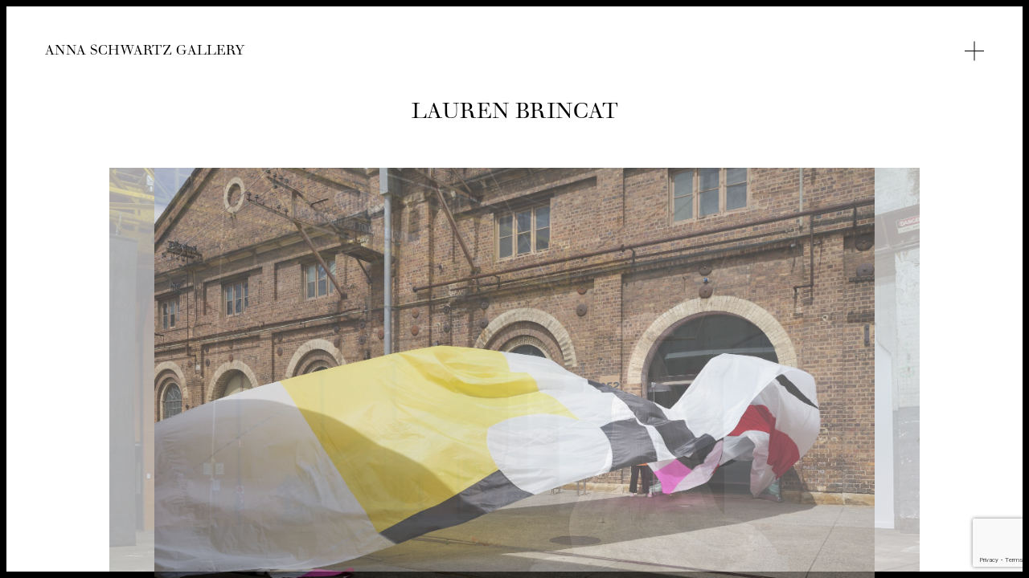

--- FILE ---
content_type: text/html
request_url: https://annaschwartzgallery.com/artist/lauren-brincat-2
body_size: 12412
content:
<!doctype html>
<html lang="en">

    <head>
        <meta charset="utf-8">
        <meta name="viewport" content="width=device-width, initial-scale=1, shrink-to-fit=no">
        <meta name="msapplication-TileColor" content="#da532c">
        <meta name="theme-color" content="#ffffff">

        <style type="text/css" media="screen">
            html.js [data-reveal] { visibility: hidden }
        </style>

        <script type="text/javascript">
            document.getElementsByTagName("html")[0].className += " js";
        </script>

        <link rel="apple-touch-icon" sizes="180x180" href="/apple-touch-icon.png">
        <link rel="icon" type="image/png" sizes="32x32" href="/favicon-32x32.png">
        <link rel="icon" type="image/png" sizes="16x16" href="/favicon-16x16.png">
        <link rel="manifest" href="/site.webmanifest">
        <link rel="mask-icon" href="/safari-pinned-tab.svg" color="#5bbad5">

        <link rel="stylesheet" href="https://use.typekit.net/qkb0dri.css">
        <link rel="stylesheet" href="/asset/css/1.2.2.2/app.css">
    <title>Lauren Brincat | Anna Schwartz Gallery</title>
<script>window.dataLayer = window.dataLayer || [];
function gtag(){dataLayer.push(arguments)};
gtag('js', new Date());
gtag('config', 'G-Y71B8RQLF5', {'send_page_view': true,'anonymize_ip': false,'link_attribution': false,'allow_display_features': false});
</script>
<script>!function(f,b,e,v,n,t,s){if(f.fbq)return;n=f.fbq=function(){n.callMethod?
n.callMethod.apply(n,arguments):n.queue.push(arguments)};if(!f._fbq)f._fbq=n;
n.push=n;n.loaded=!0;n.version='2.0';n.queue=[];t=b.createElement(e);t.async=!0;
t.src=v;s=b.getElementsByTagName(e)[0];s.parentNode.insertBefore(t,s)}(window,
document,'script','https://connect.facebook.net/en_US/fbevents.js');
fbq('init', '1452897568976661');
fbq('track', 'PageView');
</script>
<script deprecated deprecation-notice="Universal Analytics (which is what this script uses) is being [discontinued on July 1st, 2023](https://support.google.com/analytics/answer/11583528). You should use Google gtag.js or Google Tag Manager instead and transition to a new GA4 property.">(function(i,s,o,g,r,a,m){i['GoogleAnalyticsObject']=r;i[r]=i[r]||function(){
(i[r].q=i[r].q||[]).push(arguments)},i[r].l=1*new Date();a=s.createElement(o),
m=s.getElementsByTagName(o)[0];a.async=1;a.src=g;m.parentNode.insertBefore(a,m)
})(window,document,'script','https://www.google-analytics.com/analytics.js','ga');
ga('create', 'UA-101437074-1', 'auto', {allowLinker: true});
ga('require', 'displayfeatures');
ga('require', 'linkid');
ga('require', 'linker');
ga('send', 'pageview');
</script><meta name="generator" content="SEOmatic">
<meta name="description" content="Anna Schwartz Gallery is a contemporary art gallery in Australia which has been owned and operated by founder Anna Schwartz since 1986">
<meta name="referrer" content="no-referrer-when-downgrade">
<meta name="robots" content="all">
<meta content="en_AU" property="og:locale">
<meta content="Anna Schwartz Gallery" property="og:site_name">
<meta content="website" property="og:type">
<meta content="https://annaschwartzgallery.com/artist/lauren-brincat-2" property="og:url">
<meta content="Lauren Brincat" property="og:title">
<meta content="Anna Schwartz Gallery is a contemporary art gallery in Australia which has been owned and operated by founder Anna Schwartz since 1986" property="og:description">
<meta content="https://twitter.com/annaschwartzg" property="og:see_also">
<meta content="https://www.instagram.com/annaschwartzgallery/" property="og:see_also">
<meta name="twitter:card" content="summary_large_image">
<meta name="twitter:site" content="@annaschwartzg">
<meta name="twitter:creator" content="@annaschwartzg">
<meta name="twitter:title" content="Lauren Brincat">
<meta name="twitter:description" content="Anna Schwartz Gallery is a contemporary art gallery in Australia which has been owned and operated by founder Anna Schwartz since 1986">
<link href="https://annaschwartzgallery.com/artist/lauren-brincat-2" rel="canonical">
<link href="https://annaschwartzgallery.com/" rel="home">
<link type="text/plain" href="https://annaschwartzgallery.com/humans.txt" rel="author"></head>

    <body id="top"><script async src="https://www.googletagmanager.com/gtag/js?id=G-Y71B8RQLF5"></script>

<noscript><img height="1" width="1" style="display:none"
src="https://www.facebook.com/tr?id=1452897568976661&ev=PageView&noscript=1" /></noscript>


        <header class="navbar out" id="navbar-navigation">

            <div class="navbar__menu">

                <ul class="navbar__nav">
                    <li class="navbar__item"><a class="navbar__link" href="https://annaschwartzgallery.com/artists">Artists</a></li>
                    <li class="navbar__item"><a class="navbar__link" href="https://annaschwartzgallery.com/exhibition">Exhi­bi­tions</a></li>
                    <li class="navbar__item"><a class="navbar__link" href="https://annaschwartzgallery.com/available-works">Avail­able&nbsp;Works</a></li>
                    <li class="navbar__item"><a class="navbar__link" href="https://annaschwartzgallery.com/library">Library</a></li>
                    <li class="navbar__item"><a class="navbar__link" href="https://annaschwartzgallery.com/news">News</a></li>
                    <li class="navbar__item"><a class="navbar__link" href="https://annaschwartzgallery.com/information">Infor­ma­tion</a></li>
                    <li class="navbar__item"><a class="navbar__link" href="https://annaschwartzgallery.com/search">Search</a></li>
                </ul>

            </div>

            <button class="navbar__toggler out" type="button" data-toggle="collapse" data-target="#navbar-navigation" aria-controls="navbar-navigation" aria-expanded="false" aria-label="Toggle navigation">
                <span class="navbar__toggler--bar"></span>
                <span class="navbar__toggler--bar"></span>
            </button>

            <a class="brand__logo" href="/">Anna Schwartz Gallery</a>

        </header>

        <main data-view="main" data-controller="artist">

            <h1>Lau­ren&nbsp;Brincat</h1>


            <section class="carousel carousel--fade" data-carousel="artist" data-carousel-autoplay="5000">

                <div class="carousel__window" data-carousel-window>

                    <ul class="carousel__track" data-carousel-track>

                        <li class="carousel__slide" data-carousel-slide>


                            <figure class="carousel__image">

                                <picture>
                                    <img src="https://annaschwartzgallery.com/asset/library/_large/Brincat-Lauren_Salt-Lines_Play-It-As-It-Sounds-Performance-Instruments-2015–16_15_DP.jpg" class="img" alt="">
                                </picture>

                                <figcaption class="carousel__slide--caption" data-carousel-slide-caption>
                                    <p class="work__work"><em>Salt Lines: Play It As It Sounds, Per­for­mance Instruments</em>, <span class="numbers">2015</span><br> Sail cloth Dacron, church bell ropes, brass and&nbsp;wood<br> Dimen­sions&nbsp;variable</p>

                                </figcaption>

                            </figure>

                        </li>

                        <li class="carousel__slide" data-carousel-slide>


                            <figure class="carousel__image">

                                <picture>
                                    <img src="https://annaschwartzgallery.com/asset/library/_large/191011_RP_LaurenBrincat__0033.jpg" class="img" alt="">
                                </picture>

                                <figcaption class="carousel__slide--caption" data-carousel-slide-caption>
                                    <p class="work__artist">Lau­ren&nbsp;Brincat</p>
<p class="work__work"><em>Oth­er&nbsp;Tempo</em>, <span class="numbers">2019</span><br> live&nbsp;sculpture</p>

                                </figcaption>

                            </figure>

                        </li>

                        <li class="carousel__slide" data-carousel-slide>


                            <figure class="carousel__image">

                                <picture>
                                    <img src="https://annaschwartzgallery.com/asset/library/_large/191011_RP_LaurenBrincat__0262.jpg" class="img" alt="">
                                </picture>

                                <figcaption class="carousel__slide--caption" data-carousel-slide-caption>
                                    <p class="work__artist">Lau­ren&nbsp;Brincat</p>
<p class="work__work"><em>Oth­er&nbsp;Tempo</em>, <span class="numbers">2019</span><br> live&nbsp;sculpture</p>

                                </figcaption>

                            </figure>

                        </li>

                        <li class="carousel__slide" data-carousel-slide>


                            <figure class="carousel__image">

                                <picture>
                                    <img src="https://annaschwartzgallery.com/asset/library/_large/BRINCAT_2013_One-without-the-Other_edit.jpg" class="img" alt="">
                                </picture>

                                <figcaption class="carousel__slide--caption" data-carousel-slide-caption>
                                    <p class="work__artist">Lau­ren&nbsp;Brincat</p>
<p class="work__work"><em>One with­out the&nbsp;Other</em>, <span class="numbers">2013</span><br> brass,&nbsp;rope<br> <span class="numbers">179</span> x&nbsp;<span class="numbers">177</span> x&nbsp;<span class="numbers">1</span>.<span class="numbers">5</span>&nbsp;cm, height&nbsp;variable</p>

                                </figcaption>

                            </figure>

                        </li>

                        <li class="carousel__slide" data-carousel-slide>


                            <figure class="carousel__image">

                                <picture>
                                    <img src="https://annaschwartzgallery.com/asset/library/_large/180703_LaurenBrincat_DrumSkins_20254.jpg" class="img" alt="">
                                </picture>

                                <figcaption class="carousel__slide--caption" data-carousel-slide-caption>
                                    <p class="work__artist">Lau­ren&nbsp;Brincat</p>
<p class="work__work"><em>The Music of&nbsp;Colour</em>, <span class="numbers">2018</span><br> acrylic paint on&nbsp;maple<br> <span class="numbers">41</span> x&nbsp;<span class="numbers">55</span> x&nbsp;<span class="numbers">55</span>&nbsp;cm</p>

                                </figcaption>

                            </figure>

                        </li>

                        <li class="carousel__slide" data-carousel-slide>


                            <figure class="carousel__image">

                                <picture>
                                    <img src="https://annaschwartzgallery.com/asset/library/_large/Performance-LaurenBrincatandBreevanReyk-Anna_Kucera_026.jpg" class="img" alt="">
                                </picture>

                                <figcaption class="carousel__slide--caption" data-carousel-slide-caption>
                                    <p class="work__artist">Lau­ren&nbsp;Brincat</p>
<p class="work__work"><em>Molto Echo</em>, <span class="numbers">2016</span><br> per­for­mance: sev­en rock <span class="push-single"></span>​<span class="pull-single">‘</span>n’ roll drum­mers, graph­ic and text based&nbsp;scores<br> variable</p>

                                </figcaption>

                            </figure>

                        </li>

                        <li class="carousel__slide" data-carousel-slide>


                            <figure class="carousel__image">

                                <picture>
                                    <img src="https://annaschwartzgallery.com/asset/library/_large/BRINCAT_2012_10-metre-platform-production-still.jpg" class="img" alt="">
                                </picture>

                                <figcaption class="carousel__slide--caption" data-carousel-slide-caption>
                                    <p class="work__artist">Lau­ren&nbsp;Brincat</p>
<p class="work__work"><em><span class="numbers">10</span> Metre&nbsp;Platform</em>, <span class="numbers">2012</span><br> doc­u­men­ta­tion of an&nbsp;action<br> <span class="caps">HD</span> video, <span class="numbers">9</span>:<span class="numbers">16</span>, colour,&nbsp;sound<br> <span class="numbers">50</span>&nbsp;minutes</p>

                                </figcaption>

                            </figure>

                        </li>

                        <li class="carousel__slide" data-carousel-slide>


                            <figure class="carousel__image">

                                <picture>
                                    <img src="https://annaschwartzgallery.com/asset/library/_large/BRINCAT_2012_High-Horse.jpg" class="img" alt="">
                                </picture>

                                <figcaption class="carousel__slide--caption" data-carousel-slide-caption>
                                    <p class="work__artist">Lau­ren&nbsp;Brincat</p>
<p class="work__work"><em>High Horse</em>, <span class="numbers">2012</span><br> doc­u­men­ta­tion of an&nbsp;action<br> <span class="caps">HD</span> video, <span class="numbers">16</span>:<span class="numbers">9</span>, colour,&nbsp;sound<br> <span class="numbers">26</span>&nbsp;sec­onds,&nbsp;looped</p>

                                </figcaption>

                            </figure>

                        </li>

                        <li class="carousel__slide" data-carousel-slide>


                            <figure class="carousel__image">

                                <picture>
                                    <img src="https://annaschwartzgallery.com/asset/library/_large/BRINCAT_2013_Smashing.jpg" class="img" alt="">
                                </picture>

                                <figcaption class="carousel__slide--caption" data-carousel-slide-caption>
                                    <p class="work__artist">Lau­ren&nbsp;Brincat</p>
<p class="work__work"><em>Smash­ing</em>, <span class="numbers">2013</span><br> <span class="numbers">4</span>&nbsp;min­utes <span class="numbers">51</span>&nbsp;seconds</p>

                                </figcaption>

                            </figure>

                        </li>

                        <li class="carousel__slide" data-carousel-slide>


                            <figure class="carousel__image">

                                <picture>
                                    <img src="https://annaschwartzgallery.com/asset/library/_large/BRINCAT_2012_Walk-in-Traffic_still2.jpg" class="img" alt="">
                                </picture>

                                <figcaption class="carousel__slide--caption" data-carousel-slide-caption>
                                    <p class="work__artist">Lau­ren&nbsp;Brincat</p>
<p class="work__work"><em>Walk in&nbsp;Traffic</em>, <span class="numbers">2012</span><br> sin­gle-chan­nel dig­i­tal video, <span class="numbers">16</span>:<span class="numbers">9</span>, colour,&nbsp;sound<br> <span class="numbers">3</span>&nbsp;min­utes <span class="numbers">7</span>&nbsp;seconds<br> Edi­tion of&nbsp;<span class="numbers">3</span></p>

                                </figcaption>

                            </figure>

                        </li>

                        <li class="carousel__slide" data-carousel-slide>


                            <figure class="carousel__image">

                                <picture>
                                    <img src="https://annaschwartzgallery.com/asset/library/_large/BRINCAT_2012_southeasterlies-to-the-Doldrums_install.jpg" class="img" alt="">
                                </picture>

                                <figcaption class="carousel__slide--caption" data-carousel-slide-caption>
                                    <p class="work__artist">Lau­ren&nbsp;Brincat</p>
<p class="work__work"><em>South­east­er­lies to the&nbsp;Doldrums</em>, <span class="numbers">2012</span><br> Nau­ti­cal sail, adhe­sive nau­ti­cal fab­ric, cas­sette&nbsp;tape<br> <span class="numbers">1400</span> x&nbsp;<span class="numbers">600</span> x&nbsp;<span class="numbers">15</span>&nbsp;cm</p>

                                </figcaption>

                            </figure>

                        </li>

                        <li class="carousel__slide" data-carousel-slide>


                            <figure class="carousel__image">

                                <picture>
                                    <img src="https://annaschwartzgallery.com/asset/library/_large/BRINCAT_2012_Egyptian-Camomile.png" class="img" alt="">
                                </picture>

                                <figcaption class="carousel__slide--caption" data-carousel-slide-caption>
                                    <p class="work__artist">Lau­ren&nbsp;Brincat</p>
<p class="work__work"><em>Egypt­ian&nbsp;Camomile</em>, <span class="numbers">2012</span><br> doc­u­men­ta­tion of an action, <span class="numbers">16</span>:<span class="numbers">9</span>, colour,&nbsp;silent<br> <span class="numbers">8</span>&nbsp;min­utes <span class="numbers">6</span>&nbsp;seconds<br> Edi­tion of&nbsp;<span class="numbers">3</span></p>

                                </figcaption>

                            </figure>

                        </li>

                        <li class="carousel__slide" data-carousel-slide>


                            <figure class="carousel__image">

                                <picture>
                                    <img src="https://annaschwartzgallery.com/asset/library/_large/BRINCAT_2011_Steady-As-She-Goes_smal.jpg" class="img" alt="">
                                </picture>

                                <figcaption class="carousel__slide--caption" data-carousel-slide-caption>
                                    <p class="work__artist">Lau­ren&nbsp;Brincat</p>
<p class="work__work"><em>Steady As She&nbsp;Goes</em>, <span class="numbers">2011</span><br> sin­gle-chan­nel High Def­i­n­i­tion video, <span class="numbers">16</span>:<span class="numbers">9</span>, colour,&nbsp;sound<br> <span class="numbers">2</span>&nbsp;min­utes <span class="numbers">40</span>&nbsp;seconds<br> Edi­tion of&nbsp;<span class="numbers">3</span></p>

                                </figcaption>

                            </figure>

                        </li>

                        <li class="carousel__slide" data-carousel-slide>


                            <figure class="carousel__image">

                                <picture>
                                    <img src="https://annaschwartzgallery.com/asset/library/_large/BRINCAT_2009_Its-a-long-way-to-the-top.jpeg" class="img" alt="">
                                </picture>

                                <figcaption class="carousel__slide--caption" data-carousel-slide-caption>
                                    <p class="work__work"><em>It’s a&nbsp;Long Way to the&nbsp;Top</em>, <span class="numbers">2009</span></p>

                                </figcaption>

                            </figure>

                        </li>

                    </ul>

                </div>

                <div data-carousel-ui>

                    <div class="carousel__actions" data-carousel-actions>
                        <button class="carousel__button carousel__button--prev" data-carousel-nav="prev"></button>
                        <button class="carousel__button carousel__button--next" data-carousel-nav="next"></button>
                    </div>

                    <div class="carousel__caption" data-carousel-progress>

                        <div class="carousel__caption--caption" data-carousel-caption></div>

                        <div class="carousel__caption--position">
                            <span data-carousel-current></span>
                            <span>/</span>
                            <span data-carousel-total></span>
                        </div>

                    </div>

                </div>

            </section>

            <section class="section">

                <details class="accordion" data-reveal>

                    <summary class="accordion__q">Biography</summary>
                    <div class="accordion__a">

                        <div class="container container--sm">

                            <div class="richtext richtext--longform">
                                <p><a href="https://annaschwartzgallery.com/asset/library/BRINCAT_CV_2022.pdf" target="_blank" rel="noreferrer noopener"><span class="caps">BRIN­CAT</span> <span class="caps">CV</span> <span class="numbers">2022</span></a>Born Syd­ney, Aus­tralia&nbsp;<span class="numbers">1980</span></p>
<p>Lives and works in&nbsp;Sydney</p>
<p><br>Using a&nbsp;vari­ety of plat­forms – video instal­la­tion, sculp­ture, per­for­mance and walk­ing scores – Lau­ren Brin­cat explores non-ver­bal modes of expres­sion through nar­ra­tives or sit­u­a­tions. She employs mov­ing images and their sound­tracks to probe his­tor­i­cal rup­tures and fail­ures of lan­guage. By dis­tanc­ing us from a&nbsp;log­i­cal, direct, lan­guage-based per­spec­tive, her work offers mul­ti­ple pos­si­bil­i­ties and interpretations.</p>
<p>In Brincat’s videos, she often per­forms in rel­a­tive soli­tude. In such works, she push­es her phys­i­cal and cog­ni­tive lim­its, fol­low­ing rule-based actions. Her <span class="push-single"></span>​<span class="pull-single">‘</span>walk­ing pieces’ occur in vast­ly dif­fer­ent con­texts, from emp­ty fields, to busy urban sites, and the ocean. The video works take the form of doc­u­ment­ed and often repet­i­tive actions. Col­lab­o­ra­tion is an impor­tant part of Brin­cat’s prac­tice; with per­cus­sion­ists, archi­tects, sci­en­tists, chore­o­g­ra­phers, eques­tri­an rid­ers and indige­nous horse whis­per­ers. Her sculp­tur­al pieces may sit alone or along­side the video works, often giv­ing the mov­ing image a&nbsp;tac­tile&nbsp;presence.</p>
<p>Brincat’s most recent work has tak­en the form of blank ban­ners and sculp­tures made of sail­cloth, as well as mal­leable forms in tex­tile that may be acti­vat­ed by participants.</p>
<p>Brin­cat’s works are in the col­lec­tions of: Art Gallery of New South Wales, Syd­ney; Muse­um of Con­tem­po­rary Art Aus­tralia, Syd­ney; <span class="caps">MONA</span> / Muse­um of Old and New Art, Hobart; as well as pri­vate and cor­po­rate collections.</p>
<p> </p>
<p><br></p>
<p><a href="https://annaschwartzgallery.com/asset/library/download/BRINCAT_CV_2021.pdf" target="_blank" rel="noreferrer noopener"><span class="caps">CV</span></a></p>
<p><a href="https://annaschwartzgallery.com/asset/library/download/BRINCAT_2016_BIBLIO.pdf" target="_blank" rel="noreferrer noopener">Bib­li­og­ra­phy</a><br></p>
                            </div>

                        </div>

                    </div>

                </details>

                <details class="accordion" data-reveal>

                    <summary class="accordion__q">Exhibitions</summary>
                    <div class="accordion__a">

                        <div class="exhibition__container exhibition__container--inner">

                            <a class="exhibition__preview" href="https://annaschwartzgallery.com/exhibition/women-with-fringes-etc">

                                <picture class="exhibition__picture">
                                    <img data-lazyload data-src="https://annaschwartzgallery.com/asset/library/_thumbnailLarge/BRINCAT_women-with-fringes_2022_CSummers_instal_300dpi-08.jpg" data-enlarge-src="https://annaschwartzgallery.com/asset/library/BRINCAT_women-with-fringes_2022_CSummers_instal_300dpi-08.jpg" alt="">
                                </picture>

                                <figcaption class="exhibition__information">
                                    <p class="exhibition__artist">Lau­ren&nbsp;Brincat</p>
                                    <p class="exhibition__artist">women with fringes&nbsp;etc.</p>
                                    <p class="exhibition__dates">14th May &ndash; 18th June 2022<br>Anna Schwartz Gallery</p>
                                </figcaption>

                            </a>

                            <a class="exhibition__preview" href="https://annaschwartzgallery.com/exhibition/tarrawarra-biennial-2021-slow-moving-waters">

                                <picture class="exhibition__picture">
                                    <img data-lazyload data-src="https://annaschwartzgallery.com/asset/library/_thumbnailLarge/CROOKS_Object-8-Pause-and-Turn_2021_TarraWarra-Biennial__AC_8289.jpg" data-enlarge-src="https://annaschwartzgallery.com/asset/library/CROOKS_Object-8-Pause-and-Turn_2021_TarraWarra-Biennial__AC_8289.jpg" alt="">
                                </picture>

                                <figcaption class="exhibition__information">
                                    <p class="exhibition__artist">Lau­ren Brin­cat, Louisa&nbsp;Bufardeci</p>
                                    <p class="exhibition__artist">Tar­raWar­ra Bien­ni­al <span class="numbers">2021</span>: Slow Mov­ing&nbsp;Waters</p>
                                    <p class="exhibition__dates">27th March &ndash; 11th July 2021<br>TarraWarra Museum of Art</p>
                                </figcaption>

                            </a>

                            <a class="exhibition__preview" href="https://annaschwartzgallery.com/exhibition/other-tempo">

                                <picture class="exhibition__picture">
                                    <img data-lazyload data-src="https://annaschwartzgallery.com/asset/library/_thumbnailLarge/BRINCAT_Other-Tempo_191019_RP_LaurenBrincat_0800.jpg" data-enlarge-src="https://annaschwartzgallery.com/asset/library/BRINCAT_Other-Tempo_191019_RP_LaurenBrincat_0800.jpg" alt="">
                                </picture>

                                <figcaption class="exhibition__information">
                                    <p class="exhibition__artist">Lau­ren&nbsp;Brincat</p>
                                    <p class="exhibition__artist">Oth­er&nbsp;Tempo</p>
                                    <p class="exhibition__dates">17th &ndash; 27th October 2019<br>Carriageworks</p>
                                </figcaption>

                            </a>

                            <a class="exhibition__preview" href="https://annaschwartzgallery.com/exhibition/the-plant-library">

                                <picture class="exhibition__picture">
                                    <img data-lazyload data-src="https://annaschwartzgallery.com/asset/library/_thumbnailLarge/BRINCAT_The-Plant-Library_190923_RP_LaurenBrincat__0329.jpg" data-enlarge-src="https://annaschwartzgallery.com/asset/library/BRINCAT_The-Plant-Library_190923_RP_LaurenBrincat__0329.jpg" alt="">
                                </picture>

                                <figcaption class="exhibition__information">
                                    <p class="exhibition__artist">Lau­ren&nbsp;Brincat</p>
                                    <p class="exhibition__artist">The Plant&nbsp;Library</p>
                                    <p class="exhibition__dates">21st September &ndash; 2nd October 2019<br>C3West</p>
                                </figcaption>

                            </a>

                            <a class="exhibition__preview" href="https://annaschwartzgallery.com/exhibition/molto-echo">

                                <picture class="exhibition__picture">
                                    <img data-lazyload data-src="https://annaschwartzgallery.com/asset/library/_thumbnailLarge/BRINCAT_Performance-LaurenBrincatandBreevanReyk-Anna_Kucera_026.jpg" data-enlarge-src="https://annaschwartzgallery.com/asset/library/BRINCAT_Performance-LaurenBrincatandBreevanReyk-Anna_Kucera_026.jpg" alt="">
                                </picture>

                                <figcaption class="exhibition__information">
                                    <p class="exhibition__artist">Lau­ren Brin­cat, Bree van&nbsp;Reyk</p>
                                    <p class="exhibition__artist">Molto Echo</p>
                                    <p class="exhibition__dates">13th &ndash; 13th November 2016<br>Museum of Contemporary Art</p>
                                </figcaption>

                            </a>

                            <a class="exhibition__preview" href="https://annaschwartzgallery.com/exhibition/salt-lines-play-it-as-it-sounds">

                                <picture class="exhibition__picture">
                                    <img data-lazyload data-src="https://annaschwartzgallery.com/asset/library/_thumbnailLarge/Brincat-Lauren_Salt-Lines_Play-It-As-It-Sounds-Performance-Instruments-2015–16_02.jpg" data-enlarge-src="https://annaschwartzgallery.com/asset/library/Brincat-Lauren_Salt-Lines_Play-It-As-It-Sounds-Performance-Instruments-2015–16_02.jpg" alt="">
                                </picture>

                                <figcaption class="exhibition__information">
                                    <p class="exhibition__artist">Lau­ren&nbsp;Brincat</p>
                                    <p class="exhibition__artist">Salt lines: Play it as it&nbsp;Sounds</p>
                                    <p class="exhibition__dates">18th March &ndash; 5th June 2016<br>Carriageworks</p>
                                </figcaption>

                            </a>

                            <a class="exhibition__preview" href="https://annaschwartzgallery.com/exhibition/lauren-brincat-the-space-between-us-anne-landa-award-for-video-and-new-media-arts">

                                <picture class="exhibition__picture">
                                    <img data-lazyload data-src="https://annaschwartzgallery.com/asset/library/_thumbnailLarge/BRINCAT_2012_Mexican-Standoff_IMG_4652.jpg" data-enlarge-src="https://annaschwartzgallery.com/asset/library/BRINCAT_2012_Mexican-Standoff_IMG_4652.jpg" alt="">
                                </picture>

                                <figcaption class="exhibition__information">
                                    <p class="exhibition__artist">Lau­ren&nbsp;Brincat</p>
                                    <p class="exhibition__artist">The space between us: Anne Lan­da Award for video and new media&nbsp;arts</p>
                                    <p class="exhibition__dates">16th May &ndash; 28th July 2013<br>Art Gallery of New South Wales</p>
                                </figcaption>

                            </a>

                            <a class="exhibition__preview" href="https://annaschwartzgallery.com/exhibition/its-not-the-end-of-the-world">

                                <picture class="exhibition__picture">
                                    <img data-lazyload data-src="https://annaschwartzgallery.com/asset/library/_thumbnailLarge/BRINCAT_2013_ASGM-installation-view_web.jpg" data-enlarge-src="https://annaschwartzgallery.com/asset/library/BRINCAT_2013_ASGM-installation-view_web.jpg" alt="">
                                </picture>

                                <figcaption class="exhibition__information">
                                    <p class="exhibition__artist">Lau­ren&nbsp;Brincat</p>
                                    <p class="exhibition__artist">It’s Not the End of the&nbsp;World</p>
                                    <p class="exhibition__dates">21st March &ndash; 11th May 2013<br>Anna Schwartz Gallery</p>
                                </figcaption>

                            </a>

                            <a class="exhibition__preview" href="https://annaschwartzgallery.com/exhibition/shoot-from-the-hip">

                                <picture class="exhibition__picture">
                                    <img data-lazyload data-src="https://annaschwartzgallery.com/asset/library/_thumbnailLarge/lauren_brincat__southeasterlies_to_the_doldrums_web-m.jpg" data-enlarge-src="https://annaschwartzgallery.com/asset/library/lauren_brincat__southeasterlies_to_the_doldrums_web-m.jpg" alt="">
                                </picture>

                                <figcaption class="exhibition__information">
                                    <p class="exhibition__artist">Lau­ren&nbsp;Brincat</p>
                                    <p class="exhibition__artist">Shoot From the&nbsp;Hip</p>
                                    <p class="exhibition__dates">28th March &ndash; 21st April 2012<br>Anna Schwartz Gallery Carriageworks</p>
                                </figcaption>

                            </a>

                            <a class="exhibition__preview" href="https://annaschwartzgallery.com/exhibition/social-sculpture">

                                <picture class="exhibition__picture">
                                    <img data-lazyload data-src="https://annaschwartzgallery.com/asset/library/_thumbnailLarge/2011_SOCIAL-SCULPTURE_01.JPG" data-enlarge-src="https://annaschwartzgallery.com/asset/library/2011_SOCIAL-SCULPTURE_01.JPG" alt="">
                                </picture>

                                <figcaption class="exhibition__information">
                                    <p class="exhibition__artist">Kate Mitchell, San­né Mestrom, Lare­sa Kosloff, Lau­ren Brin­cat, Agatha Gothe-Snape, Joshua Peth­er­ick, Stu­art&nbsp;Ringholt</p>
                                    <p class="exhibition__artist">Social Sculp­ture</p>
                                    <p class="exhibition__dates">2nd April &ndash; 18th June 2011<br>Anna Schwartz Gallery Carriageworks</p>
                                </figcaption>

                            </a>

                            <a class="exhibition__preview" href="https://annaschwartzgallery.com/exhibition/make-a-scene">

                                <picture class="exhibition__picture">
                                    <img data-lazyload data-src="https://annaschwartzgallery.com/asset/library/_thumbnailLarge/make_a_scene_install_detail_02-m.jpg" data-enlarge-src="https://annaschwartzgallery.com/asset/library/make_a_scene_install_detail_02-m.jpg" alt="">
                                </picture>

                                <figcaption class="exhibition__information">
                                    <p class="exhibition__artist">Bren­dan van Hek, Lau­ren Brin­cat, Matthew&nbsp;Griffin</p>
                                    <p class="exhibition__artist"><span class="caps">MAKE</span> A&nbsp;<span class="caps">SCENE</span></p>
                                    <p class="exhibition__dates">8th May &ndash; 27th June 2009<br>Anna Schwartz Gallery Carriageworks</p>
                                </figcaption>

                            </a>

                        </div>

                    </div>

                </details>

                <details class="accordion" data-reveal>

                    <summary class="accordion__q">News</summary>

                    <div class="news__container">

                    <article class="news__article">

                        <a class="news__article--link" href="https://annaschwartzgallery.com/news/tallawongs-plant-library-brings-northwestern-neighbours-together">

                                <picture class="news__article--picture">
                                    <img data-lazyload data-src="https://annaschwartzgallery.com/asset/library/_medium/aHERO_C3West-BackyardConversations_MCA_credit_Jaimi_Joy_Print_Res_012.jpg" data-enlarge-src="https://annaschwartzgallery.com/asset/library/aHERO_C3West-BackyardConversations_MCA_credit_Jaimi_Joy_Print_Res_012.jpg" alt="">
                                </picture>
                        </a>

                        <h2 class="news__article--title">Talla­wong’s plant library brings north­west­ern neigh­bours&nbsp;together</h2>

                        <div>
                            <p><span class="capitalised"></span>Grow­ing up in Fair­field, artist Lau­ren Brincat’s Egypt­ian grand­par­ents had a&nbsp;back­yard veg­etable patch,&nbsp;not [&hellip;]</p>
                            <a class="news__article--link" href="https://annaschwartzgallery.com/news/tallawongs-plant-library-brings-northwestern-neighbours-together">Read More</a>
                        </div>

                    </article>

                    <article class="news__article">

                        <a class="news__article--link" href="https://annaschwartzgallery.com/news/lauren-brincat-other-tempo">

                                <picture class="news__article--picture">
                                    <img data-lazyload data-src="https://annaschwartzgallery.com/asset/library/_medium/191011_RP_LaurenBrincat__0098.jpg" data-enlarge-src="https://annaschwartzgallery.com/asset/library/191011_RP_LaurenBrincat__0098.jpg" alt="">
                                </picture>
                        </a>

                        <h2 class="news__article--title">Lau­ren Brin­cat: Oth­er&nbsp;Tempo</h2>

                        <div>
                            <p><span class="capitalised"></span>Oth­er Tem­po is a&nbsp;live sculp­ture. A&nbsp;coloured score drapes, dances and reveals an&nbsp;assembly [&hellip;]</p>
                            <a class="news__article--link" href="https://annaschwartzgallery.com/news/lauren-brincat-other-tempo">Read More</a>
                        </div>

                    </article>

                    <article class="news__article">

                        <a class="news__article--link" href="https://annaschwartzgallery.com/news/lauren-brincat-woollahra-small-sculpture-prize">

                                <picture class="news__article--picture">
                                    <img data-lazyload data-src="https://annaschwartzgallery.com/asset/library/_medium/BRINCAT_2020_Butchers-Dance-WSSP-2020-1.jpeg" data-enlarge-src="https://annaschwartzgallery.com/asset/library/BRINCAT_2020_Butchers-Dance-WSSP-2020-1.jpeg" alt="">
                                </picture>
                        </a>

                        <h2 class="news__article--title">Lau­ren Brin­cat: Wool­lahra Small Sculp­ture&nbsp;Prize</h2>

                        <div>
                            <p><span class="capitalised"></span>The <span class="numbers">20</span><sup class="ordinal">th</sup> annu­al Wool­lahra Small Sculp­ture Prize exhi­bi­tion, includ­ing Lau­ren Brin­cat, will be&nbsp;presented [&hellip;]</p>
                            <a class="news__article--link" href="https://annaschwartzgallery.com/news/lauren-brincat-woollahra-small-sculpture-prize">Read More</a>
                        </div>

                    </article>

                    <article class="news__article">

                        <a class="news__article--link" href="https://annaschwartzgallery.com/news/tarrawarra-biennial-2021-slow-moving-waters-lauren-brincat-louisa-bufardeci-daniel-crooks">

                                <picture class="news__article--picture">
                                    <img data-lazyload data-src="https://annaschwartzgallery.com/asset/library/_medium/CROOKS_Object-8-Pause-and-Turn_2021_TarraWarra-Biennial__AC_8289.jpg" data-enlarge-src="https://annaschwartzgallery.com/asset/library/CROOKS_Object-8-Pause-and-Turn_2021_TarraWarra-Biennial__AC_8289.jpg" alt="">
                                </picture>
                        </a>

                        <h2 class="news__article--title">Lau­ren Brin­cat, Louisa Bufarde­ci <span class="amp">&amp;</span>&nbsp;Daniel Crooks, Tar­raWar­ra Bien­ni­al <span class="numbers">2021</span>: <span class="push-single"></span>​<span class="pull-single">‘</span>Slow Mov­ing&nbsp;Waters’</h2>

                        <div>
                            <p><span class="capitalised"></span>Lau­ren Brin­cat, Louisa Bufarde­ci <span class="amp">&amp;</span>&nbsp;Daniel Crooks have each been com­mis­sioned to cre­ate new&nbsp;work [&hellip;]</p>
                            <a class="news__article--link" href="https://annaschwartzgallery.com/news/tarrawarra-biennial-2021-slow-moving-waters-lauren-brincat-louisa-bufardeci-daniel-crooks">Read More</a>
                        </div>

                    </article>

                    <article class="news__article">

                        <a class="news__article--link" href="https://annaschwartzgallery.com/news/lauren-brincat-conversations-on-shadow-architecture-curated-by-ineke-dane">

                                <picture class="news__article--picture">
                                    <img data-lazyload data-src="https://annaschwartzgallery.com/asset/library/_medium/LaurenBrincat__000.1.jpg" data-enlarge-src="https://annaschwartzgallery.com/asset/library/LaurenBrincat__000.1.jpg" alt="">
                                </picture>
                        </a>

                        <h2 class="news__article--title">Lau­ren Brin­cat: <span class="push-single"></span>​<span class="pull-single">‘</span>Con­ver­sa­tions on Shad­ow Architecture’</h2>

                        <div>
                            <p><span class="capitalised"></span>Lau­ren Brin­cat is includ­ed in Con­ver­sa­tions on Shad­ow Archi­tec­ture, a&nbsp;project curat­ed by Ineke&nbsp;Dane [&hellip;]</p>
                            <a class="news__article--link" href="https://annaschwartzgallery.com/news/lauren-brincat-conversations-on-shadow-architecture-curated-by-ineke-dane">Read More</a>
                        </div>

                    </article>

                    <article class="news__article">

                        <a class="news__article--link" href="https://annaschwartzgallery.com/news/lauren-brincat-tutti-presto-fff">

                                <picture class="news__article--picture">
                                    <img data-lazyload data-src="https://annaschwartzgallery.com/asset/library/_medium/BRINCAT_Tutti-Presto-FFF_2022_VIVID-LIVE.jpg" data-enlarge-src="https://annaschwartzgallery.com/asset/library/BRINCAT_Tutti-Presto-FFF_2022_VIVID-LIVE.jpg" alt="">
                                </picture>
                        </a>

                        <h2 class="news__article--title"><span class="caps">LAU­REN</span> <span class="caps">BRIN­CAT</span>: <span class="caps">TUT­TI</span> <span class="caps">PRESTO</span>&nbsp;<span class="caps">FFF</span></h2>

                        <div>
                            <p><span class="capitalised"></span><span class="pull-double">“</span>Oscil­lat­ing between sound, per­for­mance and chore­og­ra­phy, Lau­ren Brincat’s live sculp­ture, Tut­ti Presto <span class="caps">FFF</span>, reinterprets [&hellip;]</p>
                            <a class="news__article--link" href="https://annaschwartzgallery.com/news/lauren-brincat-tutti-presto-fff">Read More</a>
                        </div>

                    </article>

                    <article class="news__article">

                        <a class="news__article--link" href="https://annaschwartzgallery.com/news/tutti-presto-fff">

                                <picture class="news__article--picture">
                                    <img data-lazyload data-src="https://annaschwartzgallery.com/asset/library/_medium/2_tutti-presto-fff_lauren-brincat_anna-schwartz-gallery_web.jpeg" data-enlarge-src="https://annaschwartzgallery.com/asset/library/2_tutti-presto-fff_lauren-brincat_anna-schwartz-gallery_web.jpeg" alt="">
                                </picture>
                        </a>

                        <h2 class="news__article--title">Lau­ren Brin­cat | Per­for­mances on the&nbsp;Quay</h2>

                        <div>
                            <p><span class="capitalised"></span>Per­for­mances on the&nbsp;Quay <span class="numbers">25</span> — <span class="numbers">27</span> August <span class="numbers">2023</span>The Opera House Podi­umPre­sent­ed by <span class="caps">MCA</span> <span class="amp">&amp;</span>&nbsp;Sydney [&hellip;]</p>
                            <a class="news__article--link" href="https://annaschwartzgallery.com/news/tutti-presto-fff">Read More</a>
                        </div>

                    </article>

                    </div>

                </details>

            </section>

            <section class="section section--fullscreen section--bordered section--menu">

                <div class="container">

                    <ul class="artist__list">
                        <li class="artist__list--item">
                            <a class="artist__list--link" href="https://annaschwartzgallery.com/artist/aes-f"><span class="caps">AES</span>+F</a>
                            <figure data-artist-preview class="artist__list--preview">

                                <picture class="artist__list--picture">
                                    <source data-srcset="https://annaschwartzgallery.com/asset/library/_840x952_fit_center-center_80_none/inverson-mundus.jpg, https://annaschwartzgallery.com/asset/library/_1470x1666_fit_center-center_95_none/inverson-mundus.jpg 2x" media="(min-width:1920px)" srcset="https://annaschwartzgallery.com/asset/library/_840x952_fit_center-center_80_none/inverson-mundus.jpg, https://annaschwartzgallery.com/asset/library/_1470x1666_fit_center-center_95_none/inverson-mundus.jpg 2x">
                                    <source data-srcset="https://annaschwartzgallery.com/asset/library/_520x672_fit_center-center_80_none/inverson-mundus.jpg, https://annaschwartzgallery.com/asset/library/_910x1176_fit_center-center_95_none/inverson-mundus.jpg 2x" media="(min-width:1280px)" srcset="https://annaschwartzgallery.com/asset/library/_520x672_fit_center-center_80_none/inverson-mundus.jpg, https://annaschwartzgallery.com/asset/library/_910x1176_fit_center-center_95_none/inverson-mundus.jpg 2x">
                                    <source data-srcset="https://annaschwartzgallery.com/asset/library/_392x640_fit_center-center_80_none/inverson-mundus.jpg, https://annaschwartzgallery.com/asset/library/_686x1120_fit_center-center_95_none/inverson-mundus.jpg 2x" media="(min-width:769px)" srcset="https://annaschwartzgallery.com/asset/library/_392x640_fit_center-center_80_none/inverson-mundus.jpg, https://annaschwartzgallery.com/asset/library/_686x1120_fit_center-center_95_none/inverson-mundus.jpg 2x">
                                    <img data-lazyload data-src="https://annaschwartzgallery.com/asset/library/inverson-mundus.jpg" data-enlarge-src="https://annaschwartzgallery.com/asset/library/inverson-mundus.jpg" alt="">
                                </picture>
                            </figure>
                        </li>
                        <li class="artist__list--item">
                            <a class="artist__list--link" href="https://annaschwartzgallery.com/artist/stephen-bram">Stephen Bram</a>
                            <figure data-artist-preview class="artist__list--preview">

                                <picture class="artist__list--picture">
                                    <source data-srcset="https://annaschwartzgallery.com/asset/library/_840x952_fit_center-center_80_none/BRAM_ASG2020_install6_300dpi_ChristianCapurro.jpg, https://annaschwartzgallery.com/asset/library/_1470x1666_fit_center-center_95_none/BRAM_ASG2020_install6_300dpi_ChristianCapurro.jpg 2x" media="(min-width:1920px)" srcset="https://annaschwartzgallery.com/asset/library/_840x952_fit_center-center_80_none/BRAM_ASG2020_install6_300dpi_ChristianCapurro.jpg, https://annaschwartzgallery.com/asset/library/_1470x1666_fit_center-center_95_none/BRAM_ASG2020_install6_300dpi_ChristianCapurro.jpg 2x">
                                    <source data-srcset="https://annaschwartzgallery.com/asset/library/_520x672_fit_center-center_80_none/BRAM_ASG2020_install6_300dpi_ChristianCapurro.jpg, https://annaschwartzgallery.com/asset/library/_910x1176_fit_center-center_95_none/BRAM_ASG2020_install6_300dpi_ChristianCapurro.jpg 2x" media="(min-width:1280px)" srcset="https://annaschwartzgallery.com/asset/library/_520x672_fit_center-center_80_none/BRAM_ASG2020_install6_300dpi_ChristianCapurro.jpg, https://annaschwartzgallery.com/asset/library/_910x1176_fit_center-center_95_none/BRAM_ASG2020_install6_300dpi_ChristianCapurro.jpg 2x">
                                    <source data-srcset="https://annaschwartzgallery.com/asset/library/_392x640_fit_center-center_80_none/BRAM_ASG2020_install6_300dpi_ChristianCapurro.jpg, https://annaschwartzgallery.com/asset/library/_686x1120_fit_center-center_95_none/BRAM_ASG2020_install6_300dpi_ChristianCapurro.jpg 2x" media="(min-width:769px)" srcset="https://annaschwartzgallery.com/asset/library/_392x640_fit_center-center_80_none/BRAM_ASG2020_install6_300dpi_ChristianCapurro.jpg, https://annaschwartzgallery.com/asset/library/_686x1120_fit_center-center_95_none/BRAM_ASG2020_install6_300dpi_ChristianCapurro.jpg 2x">
                                    <img data-lazyload data-src="https://annaschwartzgallery.com/asset/library/BRAM_ASG2020_install6_300dpi_ChristianCapurro.jpg" data-enlarge-src="https://annaschwartzgallery.com/asset/library/BRAM_ASG2020_install6_300dpi_ChristianCapurro.jpg" alt="">
                                </picture>
                            </figure>
                        </li>
                        <li class="artist__list--item">
                            <a class="artist__list--link" href="https://annaschwartzgallery.com/artist/mutlu-cerkez">Mut­lu&nbsp;Çerkez</a>
                            <figure data-artist-preview class="artist__list--preview">

                                <picture class="artist__list--picture">
                                    <source data-srcset="https://annaschwartzgallery.com/asset/library/_840x952_fit_center-center_80_none/CERKEZ_1999_A-design-for-the-overture-curtain-of-an-unwritten-opera-2.jpg, https://annaschwartzgallery.com/asset/library/_1470x1666_fit_center-center_95_none/CERKEZ_1999_A-design-for-the-overture-curtain-of-an-unwritten-opera-2.jpg 2x" media="(min-width:1920px)" srcset="https://annaschwartzgallery.com/asset/library/_840x952_fit_center-center_80_none/CERKEZ_1999_A-design-for-the-overture-curtain-of-an-unwritten-opera-2.jpg, https://annaschwartzgallery.com/asset/library/_1470x1666_fit_center-center_95_none/CERKEZ_1999_A-design-for-the-overture-curtain-of-an-unwritten-opera-2.jpg 2x">
                                    <source data-srcset="https://annaschwartzgallery.com/asset/library/_520x672_fit_center-center_80_none/CERKEZ_1999_A-design-for-the-overture-curtain-of-an-unwritten-opera-2.jpg, https://annaschwartzgallery.com/asset/library/_910x1176_fit_center-center_95_none/CERKEZ_1999_A-design-for-the-overture-curtain-of-an-unwritten-opera-2.jpg 2x" media="(min-width:1280px)" srcset="https://annaschwartzgallery.com/asset/library/_520x672_fit_center-center_80_none/CERKEZ_1999_A-design-for-the-overture-curtain-of-an-unwritten-opera-2.jpg, https://annaschwartzgallery.com/asset/library/_910x1176_fit_center-center_95_none/CERKEZ_1999_A-design-for-the-overture-curtain-of-an-unwritten-opera-2.jpg 2x">
                                    <source data-srcset="https://annaschwartzgallery.com/asset/library/_392x640_fit_center-center_80_none/CERKEZ_1999_A-design-for-the-overture-curtain-of-an-unwritten-opera-2.jpg, https://annaschwartzgallery.com/asset/library/_686x1120_fit_center-center_95_none/CERKEZ_1999_A-design-for-the-overture-curtain-of-an-unwritten-opera-2.jpg 2x" media="(min-width:769px)" srcset="https://annaschwartzgallery.com/asset/library/_392x640_fit_center-center_80_none/CERKEZ_1999_A-design-for-the-overture-curtain-of-an-unwritten-opera-2.jpg, https://annaschwartzgallery.com/asset/library/_686x1120_fit_center-center_95_none/CERKEZ_1999_A-design-for-the-overture-curtain-of-an-unwritten-opera-2.jpg 2x">
                                    <img data-lazyload data-src="https://annaschwartzgallery.com/asset/library/CERKEZ_1999_A-design-for-the-overture-curtain-of-an-unwritten-opera-2.jpg" data-enlarge-src="https://annaschwartzgallery.com/asset/library/CERKEZ_1999_A-design-for-the-overture-curtain-of-an-unwritten-opera-2.jpg" alt="">
                                </picture>
                            </figure>
                        </li>
                        <li class="artist__list--item">
                            <a class="artist__list--link" href="https://annaschwartzgallery.com/artist/susan-cohn">Su san&nbsp;Cohn</a>
                            <figure data-artist-preview class="artist__list--preview">

                                <picture class="artist__list--picture">
                                    <source data-srcset="https://annaschwartzgallery.com/asset/library/_840x952_fit_center-center_80_none/-.jpg, https://annaschwartzgallery.com/asset/library/_1470x1666_fit_center-center_95_none/-.jpg 2x" media="(min-width:1920px)" srcset="https://annaschwartzgallery.com/asset/library/_840x952_fit_center-center_80_none/-.jpg, https://annaschwartzgallery.com/asset/library/_1470x1666_fit_center-center_95_none/-.jpg 2x">
                                    <source data-srcset="https://annaschwartzgallery.com/asset/library/_520x672_fit_center-center_80_none/-.jpg, https://annaschwartzgallery.com/asset/library/_910x1176_fit_center-center_95_none/-.jpg 2x" media="(min-width:1280px)" srcset="https://annaschwartzgallery.com/asset/library/_520x672_fit_center-center_80_none/-.jpg, https://annaschwartzgallery.com/asset/library/_910x1176_fit_center-center_95_none/-.jpg 2x">
                                    <source data-srcset="https://annaschwartzgallery.com/asset/library/_392x640_fit_center-center_80_none/-.jpg, https://annaschwartzgallery.com/asset/library/_686x1120_fit_center-center_95_none/-.jpg 2x" media="(min-width:769px)" srcset="https://annaschwartzgallery.com/asset/library/_392x640_fit_center-center_80_none/-.jpg, https://annaschwartzgallery.com/asset/library/_686x1120_fit_center-center_95_none/-.jpg 2x">
                                    <img data-lazyload data-src="https://annaschwartzgallery.com/asset/library/-.jpg" data-enlarge-src="https://annaschwartzgallery.com/asset/library/-.jpg" alt="">
                                </picture>
                            </figure>
                        </li>
                        <li class="artist__list--item">
                            <a class="artist__list--link" href="https://annaschwartzgallery.com/artist/angela-de-la-cruz">Angela de la&nbsp;Cruz</a>
                            <figure data-artist-preview class="artist__list--preview">

                                <picture class="artist__list--picture">
                                    <source data-srcset="https://annaschwartzgallery.com/asset/library/_840x952_fit_center-center_80_none/25-2_Schwartz_18.jpg, https://annaschwartzgallery.com/asset/library/_1470x1666_fit_center-center_95_none/25-2_Schwartz_18.jpg 2x" media="(min-width:1920px)" srcset="https://annaschwartzgallery.com/asset/library/_840x952_fit_center-center_80_none/25-2_Schwartz_18.jpg, https://annaschwartzgallery.com/asset/library/_1470x1666_fit_center-center_95_none/25-2_Schwartz_18.jpg 2x">
                                    <source data-srcset="https://annaschwartzgallery.com/asset/library/_520x672_fit_center-center_80_none/25-2_Schwartz_18.jpg, https://annaschwartzgallery.com/asset/library/_910x1176_fit_center-center_95_none/25-2_Schwartz_18.jpg 2x" media="(min-width:1280px)" srcset="https://annaschwartzgallery.com/asset/library/_520x672_fit_center-center_80_none/25-2_Schwartz_18.jpg, https://annaschwartzgallery.com/asset/library/_910x1176_fit_center-center_95_none/25-2_Schwartz_18.jpg 2x">
                                    <source data-srcset="https://annaschwartzgallery.com/asset/library/_392x640_fit_center-center_80_none/25-2_Schwartz_18.jpg, https://annaschwartzgallery.com/asset/library/_686x1120_fit_center-center_95_none/25-2_Schwartz_18.jpg 2x" media="(min-width:769px)" srcset="https://annaschwartzgallery.com/asset/library/_392x640_fit_center-center_80_none/25-2_Schwartz_18.jpg, https://annaschwartzgallery.com/asset/library/_686x1120_fit_center-center_95_none/25-2_Schwartz_18.jpg 2x">
                                    <img data-lazyload data-src="https://annaschwartzgallery.com/asset/library/25-2_Schwartz_18.jpg" data-enlarge-src="https://annaschwartzgallery.com/asset/library/25-2_Schwartz_18.jpg" alt="">
                                </picture>
                            </figure>
                        </li>
                        <li class="artist__list--item">
                            <a class="artist__list--link" href="https://annaschwartzgallery.com/artist/emily-floyd">Emi­ly&nbsp;Floyd</a>
                            <figure data-artist-preview class="artist__list--preview">

                                <picture class="artist__list--picture">
                                    <source data-srcset="https://annaschwartzgallery.com/asset/library/_840x952_fit_center-center_80_none/24-4_Schwartz-Floyd_install-2.jpg, https://annaschwartzgallery.com/asset/library/_1470x1666_fit_center-center_95_none/24-4_Schwartz-Floyd_install-2.jpg 2x" media="(min-width:1920px)" srcset="https://annaschwartzgallery.com/asset/library/_840x952_fit_center-center_80_none/24-4_Schwartz-Floyd_install-2.jpg, https://annaschwartzgallery.com/asset/library/_1470x1666_fit_center-center_95_none/24-4_Schwartz-Floyd_install-2.jpg 2x">
                                    <source data-srcset="https://annaschwartzgallery.com/asset/library/_520x672_fit_center-center_80_none/24-4_Schwartz-Floyd_install-2.jpg, https://annaschwartzgallery.com/asset/library/_910x1176_fit_center-center_95_none/24-4_Schwartz-Floyd_install-2.jpg 2x" media="(min-width:1280px)" srcset="https://annaschwartzgallery.com/asset/library/_520x672_fit_center-center_80_none/24-4_Schwartz-Floyd_install-2.jpg, https://annaschwartzgallery.com/asset/library/_910x1176_fit_center-center_95_none/24-4_Schwartz-Floyd_install-2.jpg 2x">
                                    <source data-srcset="https://annaschwartzgallery.com/asset/library/_392x640_fit_center-center_80_none/24-4_Schwartz-Floyd_install-2.jpg, https://annaschwartzgallery.com/asset/library/_686x1120_fit_center-center_95_none/24-4_Schwartz-Floyd_install-2.jpg 2x" media="(min-width:769px)" srcset="https://annaschwartzgallery.com/asset/library/_392x640_fit_center-center_80_none/24-4_Schwartz-Floyd_install-2.jpg, https://annaschwartzgallery.com/asset/library/_686x1120_fit_center-center_95_none/24-4_Schwartz-Floyd_install-2.jpg 2x">
                                    <img data-lazyload data-src="https://annaschwartzgallery.com/asset/library/24-4_Schwartz-Floyd_install-2.jpg" data-enlarge-src="https://annaschwartzgallery.com/asset/library/24-4_Schwartz-Floyd_install-2.jpg" alt="">
                                </picture>
                            </figure>
                        </li>
                        <li class="artist__list--item">
                            <a class="artist__list--link" href="https://annaschwartzgallery.com/artist/joseph-kosuth">Joseph Kosuth</a>
                            <figure data-artist-preview class="artist__list--preview">

                                <picture class="artist__list--picture">
                                    <source data-srcset="https://annaschwartzgallery.com/asset/library/_840x952_fit_center-center_80_none/1966_KOSUTH_Self-Defined-Object’-Orange_Zan.jpg, https://annaschwartzgallery.com/asset/library/_1470x1666_fit_center-center_95_none/1966_KOSUTH_Self-Defined-Object’-Orange_Zan.jpg 2x" media="(min-width:1920px)" srcset="https://annaschwartzgallery.com/asset/library/_840x952_fit_center-center_80_none/1966_KOSUTH_Self-Defined-Object’-Orange_Zan.jpg, https://annaschwartzgallery.com/asset/library/_1470x1666_fit_center-center_95_none/1966_KOSUTH_Self-Defined-Object’-Orange_Zan.jpg 2x">
                                    <source data-srcset="https://annaschwartzgallery.com/asset/library/_520x672_fit_center-center_80_none/1966_KOSUTH_Self-Defined-Object’-Orange_Zan.jpg, https://annaschwartzgallery.com/asset/library/_910x1176_fit_center-center_95_none/1966_KOSUTH_Self-Defined-Object’-Orange_Zan.jpg 2x" media="(min-width:1280px)" srcset="https://annaschwartzgallery.com/asset/library/_520x672_fit_center-center_80_none/1966_KOSUTH_Self-Defined-Object’-Orange_Zan.jpg, https://annaschwartzgallery.com/asset/library/_910x1176_fit_center-center_95_none/1966_KOSUTH_Self-Defined-Object’-Orange_Zan.jpg 2x">
                                    <source data-srcset="https://annaschwartzgallery.com/asset/library/_392x640_fit_center-center_80_none/1966_KOSUTH_Self-Defined-Object’-Orange_Zan.jpg, https://annaschwartzgallery.com/asset/library/_686x1120_fit_center-center_95_none/1966_KOSUTH_Self-Defined-Object’-Orange_Zan.jpg 2x" media="(min-width:769px)" srcset="https://annaschwartzgallery.com/asset/library/_392x640_fit_center-center_80_none/1966_KOSUTH_Self-Defined-Object’-Orange_Zan.jpg, https://annaschwartzgallery.com/asset/library/_686x1120_fit_center-center_95_none/1966_KOSUTH_Self-Defined-Object’-Orange_Zan.jpg 2x">
                                    <img data-lazyload data-src="https://annaschwartzgallery.com/asset/library/1966_KOSUTH_Self-Defined-Object’-Orange_Zan.jpg" data-enlarge-src="https://annaschwartzgallery.com/asset/library/1966_KOSUTH_Self-Defined-Object’-Orange_Zan.jpg" alt="">
                                </picture>
                            </figure>
                        </li>
                        <li class="artist__list--item">
                            <a class="artist__list--link" href="https://annaschwartzgallery.com/artist/maria-madeira">Maria Madeira</a>
                            <figure data-artist-preview class="artist__list--preview">

                                <picture class="artist__list--picture">
                                    <source data-srcset="https://annaschwartzgallery.com/asset/library/_840x952_fit_center-center_80_none/W_DSC0691.jpg, https://annaschwartzgallery.com/asset/library/_1470x1666_fit_center-center_95_none/W_DSC0691.jpg 2x" media="(min-width:1920px)" srcset="https://annaschwartzgallery.com/asset/library/_840x952_fit_center-center_80_none/W_DSC0691.jpg, https://annaschwartzgallery.com/asset/library/_1470x1666_fit_center-center_95_none/W_DSC0691.jpg 2x">
                                    <source data-srcset="https://annaschwartzgallery.com/asset/library/_520x672_fit_center-center_80_none/W_DSC0691.jpg, https://annaschwartzgallery.com/asset/library/_910x1176_fit_center-center_95_none/W_DSC0691.jpg 2x" media="(min-width:1280px)" srcset="https://annaschwartzgallery.com/asset/library/_520x672_fit_center-center_80_none/W_DSC0691.jpg, https://annaschwartzgallery.com/asset/library/_910x1176_fit_center-center_95_none/W_DSC0691.jpg 2x">
                                    <source data-srcset="https://annaschwartzgallery.com/asset/library/_392x640_fit_center-center_80_none/W_DSC0691.jpg, https://annaschwartzgallery.com/asset/library/_686x1120_fit_center-center_95_none/W_DSC0691.jpg 2x" media="(min-width:769px)" srcset="https://annaschwartzgallery.com/asset/library/_392x640_fit_center-center_80_none/W_DSC0691.jpg, https://annaschwartzgallery.com/asset/library/_686x1120_fit_center-center_95_none/W_DSC0691.jpg 2x">
                                    <img data-lazyload data-src="https://annaschwartzgallery.com/asset/library/W_DSC0691.jpg" data-enlarge-src="https://annaschwartzgallery.com/asset/library/W_DSC0691.jpg" alt="">
                                </picture>
                            </figure>
                        </li>
                        <li class="artist__list--item">
                            <a class="artist__list--link" href="https://annaschwartzgallery.com/artist/clement-meadmore">Clement Mead­more</a>
                            <figure data-artist-preview class="artist__list--preview">

                                <picture class="artist__list--picture">
                                    <source data-srcset="https://annaschwartzgallery.com/asset/library/_840x952_fit_center-center_80_none/8576-2-0-image.jpg, https://annaschwartzgallery.com/asset/library/_1470x1666_fit_center-center_95_none/8576-2-0-image.jpg 2x" media="(min-width:1920px)" srcset="https://annaschwartzgallery.com/asset/library/_840x952_fit_center-center_80_none/8576-2-0-image.jpg, https://annaschwartzgallery.com/asset/library/_1470x1666_fit_center-center_95_none/8576-2-0-image.jpg 2x">
                                    <source data-srcset="https://annaschwartzgallery.com/asset/library/_520x672_fit_center-center_80_none/8576-2-0-image.jpg, https://annaschwartzgallery.com/asset/library/_910x1176_fit_center-center_95_none/8576-2-0-image.jpg 2x" media="(min-width:1280px)" srcset="https://annaschwartzgallery.com/asset/library/_520x672_fit_center-center_80_none/8576-2-0-image.jpg, https://annaschwartzgallery.com/asset/library/_910x1176_fit_center-center_95_none/8576-2-0-image.jpg 2x">
                                    <source data-srcset="https://annaschwartzgallery.com/asset/library/_392x640_fit_center-center_80_none/8576-2-0-image.jpg, https://annaschwartzgallery.com/asset/library/_686x1120_fit_center-center_95_none/8576-2-0-image.jpg 2x" media="(min-width:769px)" srcset="https://annaschwartzgallery.com/asset/library/_392x640_fit_center-center_80_none/8576-2-0-image.jpg, https://annaschwartzgallery.com/asset/library/_686x1120_fit_center-center_95_none/8576-2-0-image.jpg 2x">
                                    <img data-lazyload data-src="https://annaschwartzgallery.com/asset/library/8576-2-0-image.jpg" data-enlarge-src="https://annaschwartzgallery.com/asset/library/8576-2-0-image.jpg" alt="">
                                </picture>
                            </figure>
                        </li>
                        <li class="artist__list--item">
                            <a class="artist__list--link" href="https://annaschwartzgallery.com/artist/angelica-mesiti">Angel­i­ca&nbsp;Mesiti</a>
                            <figure data-artist-preview class="artist__list--preview">

                                <picture class="artist__list--picture">
                                    <source data-srcset="https://annaschwartzgallery.com/asset/library/_840x952_fit_center-center_80_none/SID100031007_SOLSTICE_still03M.jpg, https://annaschwartzgallery.com/asset/library/_1470x1666_fit_center-center_95_none/SID100031007_SOLSTICE_still03M.jpg 2x" media="(min-width:1920px)" srcset="https://annaschwartzgallery.com/asset/library/_840x952_fit_center-center_80_none/SID100031007_SOLSTICE_still03M.jpg, https://annaschwartzgallery.com/asset/library/_1470x1666_fit_center-center_95_none/SID100031007_SOLSTICE_still03M.jpg 2x">
                                    <source data-srcset="https://annaschwartzgallery.com/asset/library/_520x672_fit_center-center_80_none/SID100031007_SOLSTICE_still03M.jpg, https://annaschwartzgallery.com/asset/library/_910x1176_fit_center-center_95_none/SID100031007_SOLSTICE_still03M.jpg 2x" media="(min-width:1280px)" srcset="https://annaschwartzgallery.com/asset/library/_520x672_fit_center-center_80_none/SID100031007_SOLSTICE_still03M.jpg, https://annaschwartzgallery.com/asset/library/_910x1176_fit_center-center_95_none/SID100031007_SOLSTICE_still03M.jpg 2x">
                                    <source data-srcset="https://annaschwartzgallery.com/asset/library/_392x640_fit_center-center_80_none/SID100031007_SOLSTICE_still03M.jpg, https://annaschwartzgallery.com/asset/library/_686x1120_fit_center-center_95_none/SID100031007_SOLSTICE_still03M.jpg 2x" media="(min-width:769px)" srcset="https://annaschwartzgallery.com/asset/library/_392x640_fit_center-center_80_none/SID100031007_SOLSTICE_still03M.jpg, https://annaschwartzgallery.com/asset/library/_686x1120_fit_center-center_95_none/SID100031007_SOLSTICE_still03M.jpg 2x">
                                    <img data-lazyload data-src="https://annaschwartzgallery.com/asset/library/SID100031007_SOLSTICE_still03M.jpg" data-enlarge-src="https://annaschwartzgallery.com/asset/library/SID100031007_SOLSTICE_still03M.jpg" alt="">
                                </picture>
                            </figure>
                        </li>
                        <li class="artist__list--item">
                            <a class="artist__list--link" href="https://annaschwartzgallery.com/artist/callum-morton">Cal­lum&nbsp;Morton</a>
                            <figure data-artist-preview class="artist__list--preview">

                                <picture class="artist__list--picture">
                                    <source data-srcset="https://annaschwartzgallery.com/asset/library/_840x952_fit_center-center_80_none/MORTON_2016_RECEPTION.jpg, https://annaschwartzgallery.com/asset/library/_1470x1666_fit_center-center_95_none/MORTON_2016_RECEPTION.jpg 2x" media="(min-width:1920px)" srcset="https://annaschwartzgallery.com/asset/library/_840x952_fit_center-center_80_none/MORTON_2016_RECEPTION.jpg, https://annaschwartzgallery.com/asset/library/_1470x1666_fit_center-center_95_none/MORTON_2016_RECEPTION.jpg 2x">
                                    <source data-srcset="https://annaschwartzgallery.com/asset/library/_520x672_fit_center-center_80_none/MORTON_2016_RECEPTION.jpg, https://annaschwartzgallery.com/asset/library/_910x1176_fit_center-center_95_none/MORTON_2016_RECEPTION.jpg 2x" media="(min-width:1280px)" srcset="https://annaschwartzgallery.com/asset/library/_520x672_fit_center-center_80_none/MORTON_2016_RECEPTION.jpg, https://annaschwartzgallery.com/asset/library/_910x1176_fit_center-center_95_none/MORTON_2016_RECEPTION.jpg 2x">
                                    <source data-srcset="https://annaschwartzgallery.com/asset/library/_392x640_fit_center-center_80_none/MORTON_2016_RECEPTION.jpg, https://annaschwartzgallery.com/asset/library/_686x1120_fit_center-center_95_none/MORTON_2016_RECEPTION.jpg 2x" media="(min-width:769px)" srcset="https://annaschwartzgallery.com/asset/library/_392x640_fit_center-center_80_none/MORTON_2016_RECEPTION.jpg, https://annaschwartzgallery.com/asset/library/_686x1120_fit_center-center_95_none/MORTON_2016_RECEPTION.jpg 2x">
                                    <img data-lazyload data-src="https://annaschwartzgallery.com/asset/library/MORTON_2016_RECEPTION.jpg" data-enlarge-src="https://annaschwartzgallery.com/asset/library/MORTON_2016_RECEPTION.jpg" alt="">
                                </picture>
                            </figure>
                        </li>
                        <li class="artist__list--item">
                            <a class="artist__list--link" href="https://annaschwartzgallery.com/artist/jan-nelson">Jan Nel­son</a>
                            <figure data-artist-preview class="artist__list--preview">

                                <picture class="artist__list--picture">
                                    <source data-srcset="https://annaschwartzgallery.com/asset/library/_840x952_fit_center-center_80_none/1.-Strange-Days-Defiance.jpg, https://annaschwartzgallery.com/asset/library/_1470x1666_fit_center-center_95_none/1.-Strange-Days-Defiance.jpg 2x" media="(min-width:1920px)" srcset="https://annaschwartzgallery.com/asset/library/_840x952_fit_center-center_80_none/1.-Strange-Days-Defiance.jpg, https://annaschwartzgallery.com/asset/library/_1470x1666_fit_center-center_95_none/1.-Strange-Days-Defiance.jpg 2x">
                                    <source data-srcset="https://annaschwartzgallery.com/asset/library/_520x672_fit_center-center_80_none/1.-Strange-Days-Defiance.jpg, https://annaschwartzgallery.com/asset/library/_910x1176_fit_center-center_95_none/1.-Strange-Days-Defiance.jpg 2x" media="(min-width:1280px)" srcset="https://annaschwartzgallery.com/asset/library/_520x672_fit_center-center_80_none/1.-Strange-Days-Defiance.jpg, https://annaschwartzgallery.com/asset/library/_910x1176_fit_center-center_95_none/1.-Strange-Days-Defiance.jpg 2x">
                                    <source data-srcset="https://annaschwartzgallery.com/asset/library/_392x640_fit_center-center_80_none/1.-Strange-Days-Defiance.jpg, https://annaschwartzgallery.com/asset/library/_686x1120_fit_center-center_95_none/1.-Strange-Days-Defiance.jpg 2x" media="(min-width:769px)" srcset="https://annaschwartzgallery.com/asset/library/_392x640_fit_center-center_80_none/1.-Strange-Days-Defiance.jpg, https://annaschwartzgallery.com/asset/library/_686x1120_fit_center-center_95_none/1.-Strange-Days-Defiance.jpg 2x">
                                    <img data-lazyload data-src="https://annaschwartzgallery.com/asset/library/1.-Strange-Days-Defiance.jpg" data-enlarge-src="https://annaschwartzgallery.com/asset/library/1.-Strange-Days-Defiance.jpg" alt="">
                                </picture>
                            </figure>
                        </li>
                        <li class="artist__list--item">
                            <a class="artist__list--link" href="https://annaschwartzgallery.com/artist/john-nixon">John Nixon</a>
                            <figure data-artist-preview class="artist__list--preview">

                                <picture class="artist__list--picture">
                                    <source data-srcset="https://annaschwartzgallery.com/asset/library/_840x952_fit_center-center_80_none/25-10_Schwartz_4.jpg, https://annaschwartzgallery.com/asset/library/_1470x1666_fit_center-center_95_none/25-10_Schwartz_4.jpg 2x" media="(min-width:1920px)" srcset="https://annaschwartzgallery.com/asset/library/_840x952_fit_center-center_80_none/25-10_Schwartz_4.jpg, https://annaschwartzgallery.com/asset/library/_1470x1666_fit_center-center_95_none/25-10_Schwartz_4.jpg 2x">
                                    <source data-srcset="https://annaschwartzgallery.com/asset/library/_520x672_fit_center-center_80_none/25-10_Schwartz_4.jpg, https://annaschwartzgallery.com/asset/library/_910x1176_fit_center-center_95_none/25-10_Schwartz_4.jpg 2x" media="(min-width:1280px)" srcset="https://annaschwartzgallery.com/asset/library/_520x672_fit_center-center_80_none/25-10_Schwartz_4.jpg, https://annaschwartzgallery.com/asset/library/_910x1176_fit_center-center_95_none/25-10_Schwartz_4.jpg 2x">
                                    <source data-srcset="https://annaschwartzgallery.com/asset/library/_392x640_fit_center-center_80_none/25-10_Schwartz_4.jpg, https://annaschwartzgallery.com/asset/library/_686x1120_fit_center-center_95_none/25-10_Schwartz_4.jpg 2x" media="(min-width:769px)" srcset="https://annaschwartzgallery.com/asset/library/_392x640_fit_center-center_80_none/25-10_Schwartz_4.jpg, https://annaschwartzgallery.com/asset/library/_686x1120_fit_center-center_95_none/25-10_Schwartz_4.jpg 2x">
                                    <img data-lazyload data-src="https://annaschwartzgallery.com/asset/library/25-10_Schwartz_4.jpg" data-enlarge-src="https://annaschwartzgallery.com/asset/library/25-10_Schwartz_4.jpg" alt="">
                                </picture>
                            </figure>
                        </li>
                        <li class="artist__list--item">
                            <a class="artist__list--link" href="https://annaschwartzgallery.com/artist/rose-nolan">Rose Nolan</a>
                            <figure data-artist-preview class="artist__list--preview">

                                <picture class="artist__list--picture">
                                    <source data-srcset="https://annaschwartzgallery.com/asset/library/_840x952_fit_center-center_80_none/25-8_Schwartz-Nolan_1_2025-08-30-033233_qjka.jpg, https://annaschwartzgallery.com/asset/library/_1470x1666_fit_center-center_95_none/25-8_Schwartz-Nolan_1_2025-08-30-033233_qjka.jpg 2x" media="(min-width:1920px)" srcset="https://annaschwartzgallery.com/asset/library/_840x952_fit_center-center_80_none/25-8_Schwartz-Nolan_1_2025-08-30-033233_qjka.jpg, https://annaschwartzgallery.com/asset/library/_1470x1666_fit_center-center_95_none/25-8_Schwartz-Nolan_1_2025-08-30-033233_qjka.jpg 2x">
                                    <source data-srcset="https://annaschwartzgallery.com/asset/library/_520x672_fit_center-center_80_none/25-8_Schwartz-Nolan_1_2025-08-30-033233_qjka.jpg, https://annaschwartzgallery.com/asset/library/_910x1176_fit_center-center_95_none/25-8_Schwartz-Nolan_1_2025-08-30-033233_qjka.jpg 2x" media="(min-width:1280px)" srcset="https://annaschwartzgallery.com/asset/library/_520x672_fit_center-center_80_none/25-8_Schwartz-Nolan_1_2025-08-30-033233_qjka.jpg, https://annaschwartzgallery.com/asset/library/_910x1176_fit_center-center_95_none/25-8_Schwartz-Nolan_1_2025-08-30-033233_qjka.jpg 2x">
                                    <source data-srcset="https://annaschwartzgallery.com/asset/library/_392x640_fit_center-center_80_none/25-8_Schwartz-Nolan_1_2025-08-30-033233_qjka.jpg, https://annaschwartzgallery.com/asset/library/_686x1120_fit_center-center_95_none/25-8_Schwartz-Nolan_1_2025-08-30-033233_qjka.jpg 2x" media="(min-width:769px)" srcset="https://annaschwartzgallery.com/asset/library/_392x640_fit_center-center_80_none/25-8_Schwartz-Nolan_1_2025-08-30-033233_qjka.jpg, https://annaschwartzgallery.com/asset/library/_686x1120_fit_center-center_95_none/25-8_Schwartz-Nolan_1_2025-08-30-033233_qjka.jpg 2x">
                                    <img data-lazyload data-src="https://annaschwartzgallery.com/asset/library/25-8_Schwartz-Nolan_1_2025-08-30-033233_qjka.jpg" data-enlarge-src="https://annaschwartzgallery.com/asset/library/25-8_Schwartz-Nolan_1_2025-08-30-033233_qjka.jpg" alt="">
                                </picture>
                            </figure>
                        </li>
                        <li class="artist__list--item">
                            <a class="artist__list--link" href="https://annaschwartzgallery.com/artist/david-noonan">David Noo­nan</a>
                            <figure data-artist-preview class="artist__list--preview">

                                <picture class="artist__list--picture">
                                    <source data-srcset="https://annaschwartzgallery.com/asset/library/_840x952_fit_center-center_80_none/david-noonan_untitled_asg_web_2.jpg, https://annaschwartzgallery.com/asset/library/_1470x1666_fit_center-center_95_none/david-noonan_untitled_asg_web_2.jpg 2x" media="(min-width:1920px)" srcset="https://annaschwartzgallery.com/asset/library/_840x952_fit_center-center_80_none/david-noonan_untitled_asg_web_2.jpg, https://annaschwartzgallery.com/asset/library/_1470x1666_fit_center-center_95_none/david-noonan_untitled_asg_web_2.jpg 2x">
                                    <source data-srcset="https://annaschwartzgallery.com/asset/library/_520x672_fit_center-center_80_none/david-noonan_untitled_asg_web_2.jpg, https://annaschwartzgallery.com/asset/library/_910x1176_fit_center-center_95_none/david-noonan_untitled_asg_web_2.jpg 2x" media="(min-width:1280px)" srcset="https://annaschwartzgallery.com/asset/library/_520x672_fit_center-center_80_none/david-noonan_untitled_asg_web_2.jpg, https://annaschwartzgallery.com/asset/library/_910x1176_fit_center-center_95_none/david-noonan_untitled_asg_web_2.jpg 2x">
                                    <source data-srcset="https://annaschwartzgallery.com/asset/library/_392x640_fit_center-center_80_none/david-noonan_untitled_asg_web_2.jpg, https://annaschwartzgallery.com/asset/library/_686x1120_fit_center-center_95_none/david-noonan_untitled_asg_web_2.jpg 2x" media="(min-width:769px)" srcset="https://annaschwartzgallery.com/asset/library/_392x640_fit_center-center_80_none/david-noonan_untitled_asg_web_2.jpg, https://annaschwartzgallery.com/asset/library/_686x1120_fit_center-center_95_none/david-noonan_untitled_asg_web_2.jpg 2x">
                                    <img data-lazyload data-src="https://annaschwartzgallery.com/asset/library/david-noonan_untitled_asg_web_2.jpg" data-enlarge-src="https://annaschwartzgallery.com/asset/library/david-noonan_untitled_asg_web_2.jpg" alt="">
                                </picture>
                            </figure>
                        </li>
                        <li class="artist__list--item">
                            <a class="artist__list--link" href="https://annaschwartzgallery.com/artist/stieg-persson">Stieg Pers­son</a>
                            <figure data-artist-preview class="artist__list--preview">

                                <picture class="artist__list--picture">
                                    <source data-srcset="https://annaschwartzgallery.com/asset/library/_840x952_fit_center-center_80_none/25-6_Schwartz-Persson-7.jpg, https://annaschwartzgallery.com/asset/library/_1470x1666_fit_center-center_95_none/25-6_Schwartz-Persson-7.jpg 2x" media="(min-width:1920px)" srcset="https://annaschwartzgallery.com/asset/library/_840x952_fit_center-center_80_none/25-6_Schwartz-Persson-7.jpg, https://annaschwartzgallery.com/asset/library/_1470x1666_fit_center-center_95_none/25-6_Schwartz-Persson-7.jpg 2x">
                                    <source data-srcset="https://annaschwartzgallery.com/asset/library/_520x672_fit_center-center_80_none/25-6_Schwartz-Persson-7.jpg, https://annaschwartzgallery.com/asset/library/_910x1176_fit_center-center_95_none/25-6_Schwartz-Persson-7.jpg 2x" media="(min-width:1280px)" srcset="https://annaschwartzgallery.com/asset/library/_520x672_fit_center-center_80_none/25-6_Schwartz-Persson-7.jpg, https://annaschwartzgallery.com/asset/library/_910x1176_fit_center-center_95_none/25-6_Schwartz-Persson-7.jpg 2x">
                                    <source data-srcset="https://annaschwartzgallery.com/asset/library/_392x640_fit_center-center_80_none/25-6_Schwartz-Persson-7.jpg, https://annaschwartzgallery.com/asset/library/_686x1120_fit_center-center_95_none/25-6_Schwartz-Persson-7.jpg 2x" media="(min-width:769px)" srcset="https://annaschwartzgallery.com/asset/library/_392x640_fit_center-center_80_none/25-6_Schwartz-Persson-7.jpg, https://annaschwartzgallery.com/asset/library/_686x1120_fit_center-center_95_none/25-6_Schwartz-Persson-7.jpg 2x">
                                    <img data-lazyload data-src="https://annaschwartzgallery.com/asset/library/25-6_Schwartz-Persson-7.jpg" data-enlarge-src="https://annaschwartzgallery.com/asset/library/25-6_Schwartz-Persson-7.jpg" alt="">
                                </picture>
                            </figure>
                        </li>
                        <li class="artist__list--item">
                            <a class="artist__list--link" href="https://annaschwartzgallery.com/artist/kerrie-poliness">Ker­rie&nbsp;Poliness</a>
                            <figure data-artist-preview class="artist__list--preview">

                                <picture class="artist__list--picture">
                                    <source data-srcset="https://annaschwartzgallery.com/asset/library/_840x952_fit_center-center_80_none/kerrie-poliness_non-objective-wildflowers_installation_asg_web_5.jpg, https://annaschwartzgallery.com/asset/library/_1470x1666_fit_center-center_95_none/kerrie-poliness_non-objective-wildflowers_installation_asg_web_5.jpg 2x" media="(min-width:1920px)" srcset="https://annaschwartzgallery.com/asset/library/_840x952_fit_center-center_80_none/kerrie-poliness_non-objective-wildflowers_installation_asg_web_5.jpg, https://annaschwartzgallery.com/asset/library/_1470x1666_fit_center-center_95_none/kerrie-poliness_non-objective-wildflowers_installation_asg_web_5.jpg 2x">
                                    <source data-srcset="https://annaschwartzgallery.com/asset/library/_520x672_fit_center-center_80_none/kerrie-poliness_non-objective-wildflowers_installation_asg_web_5.jpg, https://annaschwartzgallery.com/asset/library/_910x1176_fit_center-center_95_none/kerrie-poliness_non-objective-wildflowers_installation_asg_web_5.jpg 2x" media="(min-width:1280px)" srcset="https://annaschwartzgallery.com/asset/library/_520x672_fit_center-center_80_none/kerrie-poliness_non-objective-wildflowers_installation_asg_web_5.jpg, https://annaschwartzgallery.com/asset/library/_910x1176_fit_center-center_95_none/kerrie-poliness_non-objective-wildflowers_installation_asg_web_5.jpg 2x">
                                    <source data-srcset="https://annaschwartzgallery.com/asset/library/_392x640_fit_center-center_80_none/kerrie-poliness_non-objective-wildflowers_installation_asg_web_5.jpg, https://annaschwartzgallery.com/asset/library/_686x1120_fit_center-center_95_none/kerrie-poliness_non-objective-wildflowers_installation_asg_web_5.jpg 2x" media="(min-width:769px)" srcset="https://annaschwartzgallery.com/asset/library/_392x640_fit_center-center_80_none/kerrie-poliness_non-objective-wildflowers_installation_asg_web_5.jpg, https://annaschwartzgallery.com/asset/library/_686x1120_fit_center-center_95_none/kerrie-poliness_non-objective-wildflowers_installation_asg_web_5.jpg 2x">
                                    <img data-lazyload data-src="https://annaschwartzgallery.com/asset/library/kerrie-poliness_non-objective-wildflowers_installation_asg_web_5.jpg" data-enlarge-src="https://annaschwartzgallery.com/asset/library/kerrie-poliness_non-objective-wildflowers_installation_asg_web_5.jpg" alt="">
                                </picture>
                            </figure>
                        </li>
                        <li class="artist__list--item">
                            <a class="artist__list--link" href="https://annaschwartzgallery.com/artist/chiharu-shiota">Chi­haru&nbsp;Shiota</a>
                            <figure data-artist-preview class="artist__list--preview">

                                <picture class="artist__list--picture">
                                    <source data-srcset="https://annaschwartzgallery.com/asset/library/_840x952_fit_center-center_80_none/ChiharuShiota-0001.jpg, https://annaschwartzgallery.com/asset/library/_1470x1666_fit_center-center_95_none/ChiharuShiota-0001.jpg 2x" media="(min-width:1920px)" srcset="https://annaschwartzgallery.com/asset/library/_840x952_fit_center-center_80_none/ChiharuShiota-0001.jpg, https://annaschwartzgallery.com/asset/library/_1470x1666_fit_center-center_95_none/ChiharuShiota-0001.jpg 2x">
                                    <source data-srcset="https://annaschwartzgallery.com/asset/library/_520x672_fit_center-center_80_none/ChiharuShiota-0001.jpg, https://annaschwartzgallery.com/asset/library/_910x1176_fit_center-center_95_none/ChiharuShiota-0001.jpg 2x" media="(min-width:1280px)" srcset="https://annaschwartzgallery.com/asset/library/_520x672_fit_center-center_80_none/ChiharuShiota-0001.jpg, https://annaschwartzgallery.com/asset/library/_910x1176_fit_center-center_95_none/ChiharuShiota-0001.jpg 2x">
                                    <source data-srcset="https://annaschwartzgallery.com/asset/library/_392x640_fit_center-center_80_none/ChiharuShiota-0001.jpg, https://annaschwartzgallery.com/asset/library/_686x1120_fit_center-center_95_none/ChiharuShiota-0001.jpg 2x" media="(min-width:769px)" srcset="https://annaschwartzgallery.com/asset/library/_392x640_fit_center-center_80_none/ChiharuShiota-0001.jpg, https://annaschwartzgallery.com/asset/library/_686x1120_fit_center-center_95_none/ChiharuShiota-0001.jpg 2x">
                                    <img data-lazyload data-src="https://annaschwartzgallery.com/asset/library/ChiharuShiota-0001.jpg" data-enlarge-src="https://annaschwartzgallery.com/asset/library/ChiharuShiota-0001.jpg" alt="">
                                </picture>
                            </figure>
                        </li>
                        <li class="artist__list--item">
                            <a class="artist__list--link" href="https://annaschwartzgallery.com/artist/yinka-shonibare">Yin­ka Shon­i­bare,&nbsp;<span class="caps">CBE</span></a>
                            <figure data-artist-preview class="artist__list--preview">

                                <picture class="artist__list--picture">
                                    <source data-srcset="https://annaschwartzgallery.com/asset/library/_840x952_fit_center-center_80_none/ShonibareY_3194.jpg-1600x1182.jpg, https://annaschwartzgallery.com/asset/library/_1470x1666_fit_center-center_95_none/ShonibareY_3194.jpg-1600x1182.jpg 2x" media="(min-width:1920px)" srcset="https://annaschwartzgallery.com/asset/library/_840x952_fit_center-center_80_none/ShonibareY_3194.jpg-1600x1182.jpg, https://annaschwartzgallery.com/asset/library/_1470x1666_fit_center-center_95_none/ShonibareY_3194.jpg-1600x1182.jpg 2x">
                                    <source data-srcset="https://annaschwartzgallery.com/asset/library/_520x672_fit_center-center_80_none/ShonibareY_3194.jpg-1600x1182.jpg, https://annaschwartzgallery.com/asset/library/_910x1176_fit_center-center_95_none/ShonibareY_3194.jpg-1600x1182.jpg 2x" media="(min-width:1280px)" srcset="https://annaschwartzgallery.com/asset/library/_520x672_fit_center-center_80_none/ShonibareY_3194.jpg-1600x1182.jpg, https://annaschwartzgallery.com/asset/library/_910x1176_fit_center-center_95_none/ShonibareY_3194.jpg-1600x1182.jpg 2x">
                                    <source data-srcset="https://annaschwartzgallery.com/asset/library/_392x640_fit_center-center_80_none/ShonibareY_3194.jpg-1600x1182.jpg, https://annaschwartzgallery.com/asset/library/_686x1120_fit_center-center_95_none/ShonibareY_3194.jpg-1600x1182.jpg 2x" media="(min-width:769px)" srcset="https://annaschwartzgallery.com/asset/library/_392x640_fit_center-center_80_none/ShonibareY_3194.jpg-1600x1182.jpg, https://annaschwartzgallery.com/asset/library/_686x1120_fit_center-center_95_none/ShonibareY_3194.jpg-1600x1182.jpg 2x">
                                    <img data-lazyload data-src="https://annaschwartzgallery.com/asset/library/ShonibareY_3194.jpg-1600x1182.jpg" data-enlarge-src="https://annaschwartzgallery.com/asset/library/ShonibareY_3194.jpg-1600x1182.jpg" alt="">
                                </picture>
                            </figure>
                        </li>
                        <li class="artist__list--item">
                            <a class="artist__list--link" href="https://annaschwartzgallery.com/artist/kathy-temin">Kathy Temin</a>
                            <figure data-artist-preview class="artist__list--preview">

                                <picture class="artist__list--picture">
                                    <source data-srcset="https://annaschwartzgallery.com/asset/library/_840x952_fit_center-center_80_none/25-2_Schwartz_Temin-20.jpg, https://annaschwartzgallery.com/asset/library/_1470x1666_fit_center-center_95_none/25-2_Schwartz_Temin-20.jpg 2x" media="(min-width:1920px)" srcset="https://annaschwartzgallery.com/asset/library/_840x952_fit_center-center_80_none/25-2_Schwartz_Temin-20.jpg, https://annaschwartzgallery.com/asset/library/_1470x1666_fit_center-center_95_none/25-2_Schwartz_Temin-20.jpg 2x">
                                    <source data-srcset="https://annaschwartzgallery.com/asset/library/_520x672_fit_center-center_80_none/25-2_Schwartz_Temin-20.jpg, https://annaschwartzgallery.com/asset/library/_910x1176_fit_center-center_95_none/25-2_Schwartz_Temin-20.jpg 2x" media="(min-width:1280px)" srcset="https://annaschwartzgallery.com/asset/library/_520x672_fit_center-center_80_none/25-2_Schwartz_Temin-20.jpg, https://annaschwartzgallery.com/asset/library/_910x1176_fit_center-center_95_none/25-2_Schwartz_Temin-20.jpg 2x">
                                    <source data-srcset="https://annaschwartzgallery.com/asset/library/_392x640_fit_center-center_80_none/25-2_Schwartz_Temin-20.jpg, https://annaschwartzgallery.com/asset/library/_686x1120_fit_center-center_95_none/25-2_Schwartz_Temin-20.jpg 2x" media="(min-width:769px)" srcset="https://annaschwartzgallery.com/asset/library/_392x640_fit_center-center_80_none/25-2_Schwartz_Temin-20.jpg, https://annaschwartzgallery.com/asset/library/_686x1120_fit_center-center_95_none/25-2_Schwartz_Temin-20.jpg 2x">
                                    <img data-lazyload data-src="https://annaschwartzgallery.com/asset/library/25-2_Schwartz_Temin-20.jpg" data-enlarge-src="https://annaschwartzgallery.com/asset/library/25-2_Schwartz_Temin-20.jpg" alt="">
                                </picture>
                            </figure>
                        </li>
                        <li class="artist__list--item">
                            <a class="artist__list--link" href="https://annaschwartzgallery.com/artist/warwick-thornton">War­wick&nbsp;Thornton</a>
                            <figure data-artist-preview class="artist__list--preview">

                                <picture class="artist__list--picture">
                                    <source data-srcset="https://annaschwartzgallery.com/asset/library/_840x952_fit_center-center_80_none/THORNTON_10045_Meth-Kelly_2020_video-still.jpg, https://annaschwartzgallery.com/asset/library/_1470x1666_fit_center-center_95_none/THORNTON_10045_Meth-Kelly_2020_video-still.jpg 2x" media="(min-width:1920px)" srcset="https://annaschwartzgallery.com/asset/library/_840x952_fit_center-center_80_none/THORNTON_10045_Meth-Kelly_2020_video-still.jpg, https://annaschwartzgallery.com/asset/library/_1470x1666_fit_center-center_95_none/THORNTON_10045_Meth-Kelly_2020_video-still.jpg 2x">
                                    <source data-srcset="https://annaschwartzgallery.com/asset/library/_520x672_fit_center-center_80_none/THORNTON_10045_Meth-Kelly_2020_video-still.jpg, https://annaschwartzgallery.com/asset/library/_910x1176_fit_center-center_95_none/THORNTON_10045_Meth-Kelly_2020_video-still.jpg 2x" media="(min-width:1280px)" srcset="https://annaschwartzgallery.com/asset/library/_520x672_fit_center-center_80_none/THORNTON_10045_Meth-Kelly_2020_video-still.jpg, https://annaschwartzgallery.com/asset/library/_910x1176_fit_center-center_95_none/THORNTON_10045_Meth-Kelly_2020_video-still.jpg 2x">
                                    <source data-srcset="https://annaschwartzgallery.com/asset/library/_392x640_fit_center-center_80_none/THORNTON_10045_Meth-Kelly_2020_video-still.jpg, https://annaschwartzgallery.com/asset/library/_686x1120_fit_center-center_95_none/THORNTON_10045_Meth-Kelly_2020_video-still.jpg 2x" media="(min-width:769px)" srcset="https://annaschwartzgallery.com/asset/library/_392x640_fit_center-center_80_none/THORNTON_10045_Meth-Kelly_2020_video-still.jpg, https://annaschwartzgallery.com/asset/library/_686x1120_fit_center-center_95_none/THORNTON_10045_Meth-Kelly_2020_video-still.jpg 2x">
                                    <img data-lazyload data-src="https://annaschwartzgallery.com/asset/library/THORNTON_10045_Meth-Kelly_2020_video-still.jpg" data-enlarge-src="https://annaschwartzgallery.com/asset/library/THORNTON_10045_Meth-Kelly_2020_video-still.jpg" alt="">
                                </picture>
                            </figure>
                        </li>
                        <li class="artist__list--item">
                            <a class="artist__list--link" href="https://annaschwartzgallery.com/artist/peter-tyndall">Peter Tyn­dall</a>
                            <figure data-artist-preview class="artist__list--preview">

                                <picture class="artist__list--picture">
                                    <source data-srcset="https://annaschwartzgallery.com/asset/library/_840x952_fit_center-center_80_none/tyndall_blank-words-but-i-use-them-samuel-beckett-the-unnamable_gallery-1_asg_web_4.jpg, https://annaschwartzgallery.com/asset/library/_1470x1666_fit_center-center_95_none/tyndall_blank-words-but-i-use-them-samuel-beckett-the-unnamable_gallery-1_asg_web_4.jpg 2x" media="(min-width:1920px)" srcset="https://annaschwartzgallery.com/asset/library/_840x952_fit_center-center_80_none/tyndall_blank-words-but-i-use-them-samuel-beckett-the-unnamable_gallery-1_asg_web_4.jpg, https://annaschwartzgallery.com/asset/library/_1470x1666_fit_center-center_95_none/tyndall_blank-words-but-i-use-them-samuel-beckett-the-unnamable_gallery-1_asg_web_4.jpg 2x">
                                    <source data-srcset="https://annaschwartzgallery.com/asset/library/_520x672_fit_center-center_80_none/tyndall_blank-words-but-i-use-them-samuel-beckett-the-unnamable_gallery-1_asg_web_4.jpg, https://annaschwartzgallery.com/asset/library/_910x1176_fit_center-center_95_none/tyndall_blank-words-but-i-use-them-samuel-beckett-the-unnamable_gallery-1_asg_web_4.jpg 2x" media="(min-width:1280px)" srcset="https://annaschwartzgallery.com/asset/library/_520x672_fit_center-center_80_none/tyndall_blank-words-but-i-use-them-samuel-beckett-the-unnamable_gallery-1_asg_web_4.jpg, https://annaschwartzgallery.com/asset/library/_910x1176_fit_center-center_95_none/tyndall_blank-words-but-i-use-them-samuel-beckett-the-unnamable_gallery-1_asg_web_4.jpg 2x">
                                    <source data-srcset="https://annaschwartzgallery.com/asset/library/_392x640_fit_center-center_80_none/tyndall_blank-words-but-i-use-them-samuel-beckett-the-unnamable_gallery-1_asg_web_4.jpg, https://annaschwartzgallery.com/asset/library/_686x1120_fit_center-center_95_none/tyndall_blank-words-but-i-use-them-samuel-beckett-the-unnamable_gallery-1_asg_web_4.jpg 2x" media="(min-width:769px)" srcset="https://annaschwartzgallery.com/asset/library/_392x640_fit_center-center_80_none/tyndall_blank-words-but-i-use-them-samuel-beckett-the-unnamable_gallery-1_asg_web_4.jpg, https://annaschwartzgallery.com/asset/library/_686x1120_fit_center-center_95_none/tyndall_blank-words-but-i-use-them-samuel-beckett-the-unnamable_gallery-1_asg_web_4.jpg 2x">
                                    <img data-lazyload data-src="https://annaschwartzgallery.com/asset/library/tyndall_blank-words-but-i-use-them-samuel-beckett-the-unnamable_gallery-1_asg_web_4.jpg" data-enlarge-src="https://annaschwartzgallery.com/asset/library/tyndall_blank-words-but-i-use-them-samuel-beckett-the-unnamable_gallery-1_asg_web_4.jpg" alt="">
                                </picture>
                            </figure>
                        </li>
                        <li class="artist__list--item">
                            <a class="artist__list--link" href="https://annaschwartzgallery.com/artist/jenny-watson">Jen­ny&nbsp;Watson</a>
                            <figure data-artist-preview class="artist__list--preview">

                                <picture class="artist__list--picture">
                                    <source data-srcset="https://annaschwartzgallery.com/asset/library/_840x952_fit_center-center_80_none/24-1_Schwartz_Watson_9.jpg, https://annaschwartzgallery.com/asset/library/_1470x1666_fit_center-center_95_none/24-1_Schwartz_Watson_9.jpg 2x" media="(min-width:1920px)" srcset="https://annaschwartzgallery.com/asset/library/_840x952_fit_center-center_80_none/24-1_Schwartz_Watson_9.jpg, https://annaschwartzgallery.com/asset/library/_1470x1666_fit_center-center_95_none/24-1_Schwartz_Watson_9.jpg 2x">
                                    <source data-srcset="https://annaschwartzgallery.com/asset/library/_520x672_fit_center-center_80_none/24-1_Schwartz_Watson_9.jpg, https://annaschwartzgallery.com/asset/library/_910x1176_fit_center-center_95_none/24-1_Schwartz_Watson_9.jpg 2x" media="(min-width:1280px)" srcset="https://annaschwartzgallery.com/asset/library/_520x672_fit_center-center_80_none/24-1_Schwartz_Watson_9.jpg, https://annaschwartzgallery.com/asset/library/_910x1176_fit_center-center_95_none/24-1_Schwartz_Watson_9.jpg 2x">
                                    <source data-srcset="https://annaschwartzgallery.com/asset/library/_392x640_fit_center-center_80_none/24-1_Schwartz_Watson_9.jpg, https://annaschwartzgallery.com/asset/library/_686x1120_fit_center-center_95_none/24-1_Schwartz_Watson_9.jpg 2x" media="(min-width:769px)" srcset="https://annaschwartzgallery.com/asset/library/_392x640_fit_center-center_80_none/24-1_Schwartz_Watson_9.jpg, https://annaschwartzgallery.com/asset/library/_686x1120_fit_center-center_95_none/24-1_Schwartz_Watson_9.jpg 2x">
                                    <img data-lazyload data-src="https://annaschwartzgallery.com/asset/library/24-1_Schwartz_Watson_9.jpg" data-enlarge-src="https://annaschwartzgallery.com/asset/library/24-1_Schwartz_Watson_9.jpg" alt="">
                                </picture>
                            </figure>
                        </li>
                        <li class="artist__list--item">
                            <a class="artist__list--link" href="https://annaschwartzgallery.com/artist/justene-williams">Justene Williams</a>
                            <figure data-artist-preview class="artist__list--preview">

                                <picture class="artist__list--picture">
                                    <source data-srcset="https://annaschwartzgallery.com/asset/library/_840x952_fit_center-center_80_none/24-6_Schwartz_4.jpg, https://annaschwartzgallery.com/asset/library/_1470x1666_fit_center-center_95_none/24-6_Schwartz_4.jpg 2x" media="(min-width:1920px)" srcset="https://annaschwartzgallery.com/asset/library/_840x952_fit_center-center_80_none/24-6_Schwartz_4.jpg, https://annaschwartzgallery.com/asset/library/_1470x1666_fit_center-center_95_none/24-6_Schwartz_4.jpg 2x">
                                    <source data-srcset="https://annaschwartzgallery.com/asset/library/_520x672_fit_center-center_80_none/24-6_Schwartz_4.jpg, https://annaschwartzgallery.com/asset/library/_910x1176_fit_center-center_95_none/24-6_Schwartz_4.jpg 2x" media="(min-width:1280px)" srcset="https://annaschwartzgallery.com/asset/library/_520x672_fit_center-center_80_none/24-6_Schwartz_4.jpg, https://annaschwartzgallery.com/asset/library/_910x1176_fit_center-center_95_none/24-6_Schwartz_4.jpg 2x">
                                    <source data-srcset="https://annaschwartzgallery.com/asset/library/_392x640_fit_center-center_80_none/24-6_Schwartz_4.jpg, https://annaschwartzgallery.com/asset/library/_686x1120_fit_center-center_95_none/24-6_Schwartz_4.jpg 2x" media="(min-width:769px)" srcset="https://annaschwartzgallery.com/asset/library/_392x640_fit_center-center_80_none/24-6_Schwartz_4.jpg, https://annaschwartzgallery.com/asset/library/_686x1120_fit_center-center_95_none/24-6_Schwartz_4.jpg 2x">
                                    <img data-lazyload data-src="https://annaschwartzgallery.com/asset/library/24-6_Schwartz_4.jpg" data-enlarge-src="https://annaschwartzgallery.com/asset/library/24-6_Schwartz_4.jpg" alt="">
                                </picture>
                            </figure>
                        </li>
                        <li class="artist__list--item">
                            <a class="artist__list--link" href="https://annaschwartzgallery.com/artist/yin-xiuzhen">Yin Xiuzhen</a>
                            <figure data-artist-preview class="artist__list--preview">

                                <picture class="artist__list--picture">
                                    <source data-srcset="https://annaschwartzgallery.com/asset/library/_840x952_fit_center-center_80_none/yinxiuzhen-6275.jpg, https://annaschwartzgallery.com/asset/library/_1470x1666_fit_center-center_95_none/yinxiuzhen-6275.jpg 2x" media="(min-width:1920px)" srcset="https://annaschwartzgallery.com/asset/library/_840x952_fit_center-center_80_none/yinxiuzhen-6275.jpg, https://annaschwartzgallery.com/asset/library/_1470x1666_fit_center-center_95_none/yinxiuzhen-6275.jpg 2x">
                                    <source data-srcset="https://annaschwartzgallery.com/asset/library/_520x672_fit_center-center_80_none/yinxiuzhen-6275.jpg, https://annaschwartzgallery.com/asset/library/_910x1176_fit_center-center_95_none/yinxiuzhen-6275.jpg 2x" media="(min-width:1280px)" srcset="https://annaschwartzgallery.com/asset/library/_520x672_fit_center-center_80_none/yinxiuzhen-6275.jpg, https://annaschwartzgallery.com/asset/library/_910x1176_fit_center-center_95_none/yinxiuzhen-6275.jpg 2x">
                                    <source data-srcset="https://annaschwartzgallery.com/asset/library/_392x640_fit_center-center_80_none/yinxiuzhen-6275.jpg, https://annaschwartzgallery.com/asset/library/_686x1120_fit_center-center_95_none/yinxiuzhen-6275.jpg 2x" media="(min-width:769px)" srcset="https://annaschwartzgallery.com/asset/library/_392x640_fit_center-center_80_none/yinxiuzhen-6275.jpg, https://annaschwartzgallery.com/asset/library/_686x1120_fit_center-center_95_none/yinxiuzhen-6275.jpg 2x">
                                    <img data-lazyload data-src="https://annaschwartzgallery.com/asset/library/yinxiuzhen-6275.jpg" data-enlarge-src="https://annaschwartzgallery.com/asset/library/yinxiuzhen-6275.jpg" alt="">
                                </picture>
                            </figure>
                        </li>
                    </ul>

                </div>

            </section>

        <div class="enquiry__overlay" id="enquiry-overlay">
            <div class="enquiry__window">
                <figure class="enquiry__artwork">
                    <picture class="enquiry__picture"></picture>
                </figure>
                <div class="enquiry__content">
                    <div class="enquiry__form">
                        <div class="enquiry__caption"></div>
                                                    <form  method="post" class="form" data-recaptcha="v3" data-recaptcha-key="6LeY9AcqAAAAADFioKIB1dK-wJZn4grlTSuI54d3" data-recaptcha-action="homepage" data-freeform data-id="2cd4e7-form-7opW1KmdN-wzL8eE84A-24DXRPRYA3W6gTia8f7ej7F7kyYGM4x4h11oxKCm" data-handle="artworkEnquiry" data-ajax data-disable-submit data-auto-scroll data-success-message="Form has been submitted successfully!" data-error-message="Sorry, there was an error submitting the form. Please try again." >
<input  class name="artwork" type="hidden" id="form-input-artwork"/><div class="freeform_form_handle" style="position: absolute !important; width: 0 !important; height: 0 !important; overflow: hidden !important;" aria-hidden="true" tabindex="-1"><label aria-hidden="true" tabindex="-1" for="freeform_form_handle">Leave this field blank</label><input type="text" value="" name="freeform_form_handle" id="freeform_form_handle" aria-hidden="true" autocomplete="off" tabindex="-1" /></div><input type="hidden" name="freeform_payload" value="7iIuRvHgeel0BC48p6i42DQzMzE5NDFlOWU3NjJjYzJjZDg0YzE3YjY1NzZlMDRhMzQ1NDA4NzBmNmYwZGM2OTI0ZTZhMjFkZjkzYTIwNjJswClAa93IB0rz/1BywoTuzC427i5LosqvN/ktVPIZid+Iwmw2cB3dBkIQEnFrw0IoeHo1uDkBc1wCXH2J7Z4nl/n6rLaUtfu8BtU5DKf9v/WI93MfX1+rWXUIYtn+eZUx6uvmyQxBurEp8EWuGKiFZ2e3a0J3WOGbN9grSgNxf+dsQoWu1XIFpDl6vqsRThn8k4APfOvwfTQ+Hc3ymlziHb3G6U66mFLxIGEvT8JuQISmGzcL5nVkoQDkBYxd4Ibj152FAocQVNzcEaAEUuCYBKIrlTbB6xiJ/WdrsvyJZL3YgsG2H8XHYGNGMeimcTQjraofhMl2SrAdTbXvWShuu+qDwNz770Zpwt2XZpxl4D8gxzrkIB6n9pOWU9KQ7q+0IBSltomaQWlR0QUK5Yeg" />
<input type="hidden" name="formHash" value="7opW1KmdN-wzL8eE84A-24DXRPRYA3W6gTia8f7ej7F7kyYGM4x4h11oxKCm" />
<input type="hidden" name="action" value="freeform/submit" />
<div id="2cd4e7-form-7opW1KmdN-wzL8eE84A-24DXRPRYA3W6gTia8f7ej7F7kyYGM4x4h11oxKCm" data-scroll-anchor style="display: none;"></div>
<input type="hidden" name="CRAFT_CSRF_TOKEN" value="XAS7KERo9ZjtI9dLGQkCQRt33HoDadSK_JLsqEm9siptsi9OsCRQNhY97UIVWofTiG-zelw4RHFpBKwzNAisz5Cn3MA509t-PeFGAvd3BVA=" />
<input type="hidden" name="freeform-action" value="submit" />

                            <div class="form__group">

                                <div class="form__column ">

                                    <input  class="form__control " name="name" type="text" id="form-input-name" placeholder="Name" data-required/>
                                    
                                </div>

                            </div>

                            <div class="form__group">

                                <div class="form__column ">

                                    <input  class="form__control" name="email" type="email" id="form-input-email" placeholder="Email" data-required/>
                                    
                                </div>

                            </div>

                            <div class="form__group">

                                <div class="form__column ">

                                    <input  class="form__control " name="telephone" type="text" id="form-input-telephone" placeholder="Phone" data-required/>
                                    
                                </div>

                            </div>

                            <div class="form__group">

                                <div class="form__column ">

                                    <textarea  class="form__control" name="message" id="form-input-message" rows="5" placeholder="Enquiry"></textarea>
                                    
                                </div>

                            </div>

                            <div class="form__group">

                                <div class="form__column  form__column--nav form__column--right">

                                    <button  class="form__button" data-freeform-action="submit" type="submit" name="form_page_submit">Submit</button>
                                </div>

                            </div>

                            </form>
                    </div>
                </div>
            </div>

            <a class="brand__logo" href="/" data-router-link="1">Anna Schwartz Gallery</a>

            <button class="enquiry__toggler" type="button" data-toggle="collapse" data-target="#enquiry-overlay" aria-controls="enquiry-overlay" aria-expanded="false" aria-label="Toggle overlay">
                <span class="enquiry__toggler--bar"></span>
                <span class="enquiry__toggler--bar"></span>
            </button>
        </div>

        </main>

        <script src="/asset/js/1.2.2.2/app.js"></script>
        <script type="text/javascript" src="https://annaschwartzgallery.com/freeform/plugin.js?v=871bab620ead4c3081bcad87b8e067e8d003708a" ></script>
<link rel="stylesheet" href="https://annaschwartzgallery.com/freeform/plugin.css?v=ab1be50df97e07575984b6f70840c11aa3af4008"  />

    <script type="application/ld+json">{"@context":"http://schema.org","@graph":[{"@type":"WebPage","author":{"@id":"#identity"},"copyrightHolder":{"@id":"#identity"},"copyrightYear":"2016","creator":{"@id":"#creator"},"dateCreated":"2020-06-08T16:54:55+10:00","dateModified":"2023-12-07T13:46:58+11:00","datePublished":"2016-10-24T04:14:00+11:00","description":"Anna Schwartz Gallery is a contemporary art gallery in Australia which has been owned and operated by founder Anna Schwartz since 1986","headline":"Lauren Brincat","inLanguage":"en-au","mainEntityOfPage":"https://annaschwartzgallery.com/artist/lauren-brincat-2","name":"Lauren Brincat","publisher":{"@id":"#creator"},"url":"https://annaschwartzgallery.com/artist/lauren-brincat-2"},{"@id":"#identity","@type":"LocalBusiness","address":{"@type":"PostalAddress","addressCountry":"Australia","addressLocality":"Melbourne","addressRegion":"Victoria","postalCode":"3000","streetAddress":"185 Flinders Lane"},"openingHoursSpecification":[{"@type":"OpeningHoursSpecification","closes":"17:00:00","dayOfWeek":["Saturday"],"opens":"13:00:00"}],"priceRange":"$","sameAs":["https://www.instagram.com/annaschwartzgallery/","https://twitter.com/annaschwartzg"]},{"@id":"#creator","@type":"Organization"},{"@type":"BreadcrumbList","description":"Breadcrumbs list","itemListElement":[{"@type":"ListItem","item":"https://annaschwartzgallery.com/","name":"Home","position":1},{"@type":"ListItem","item":"https://annaschwartzgallery.com/artist/lauren-brincat-2","name":"Lauren Brincat","position":2}],"name":"Breadcrumbs"}]}</script><script src="https://annaschwartzgallery.com/freeform/plugin.js?v=871bab620ead4c3081bcad87b8e067e8d003708a"></script><script defer src="https://static.cloudflareinsights.com/beacon.min.js/vcd15cbe7772f49c399c6a5babf22c1241717689176015" integrity="sha512-ZpsOmlRQV6y907TI0dKBHq9Md29nnaEIPlkf84rnaERnq6zvWvPUqr2ft8M1aS28oN72PdrCzSjY4U6VaAw1EQ==" data-cf-beacon='{"version":"2024.11.0","token":"4801e826efaf491289403e10a3ad558b","r":1,"server_timing":{"name":{"cfCacheStatus":true,"cfEdge":true,"cfExtPri":true,"cfL4":true,"cfOrigin":true,"cfSpeedBrain":true},"location_startswith":null}}' crossorigin="anonymous"></script>
</body>

</html>
<!-- Cached by Blitz on 2025-10-21T13:49:34+11:00 -->

--- FILE ---
content_type: text/html; charset=utf-8
request_url: https://www.google.com/recaptcha/api2/anchor?ar=1&k=6LeY9AcqAAAAADFioKIB1dK-wJZn4grlTSuI54d3&co=aHR0cHM6Ly9hbm5hc2Nod2FydHpnYWxsZXJ5LmNvbTo0NDM.&hl=en&v=PoyoqOPhxBO7pBk68S4YbpHZ&size=invisible&anchor-ms=20000&execute-ms=30000&cb=9fixqws1n1ah
body_size: 48400
content:
<!DOCTYPE HTML><html dir="ltr" lang="en"><head><meta http-equiv="Content-Type" content="text/html; charset=UTF-8">
<meta http-equiv="X-UA-Compatible" content="IE=edge">
<title>reCAPTCHA</title>
<style type="text/css">
/* cyrillic-ext */
@font-face {
  font-family: 'Roboto';
  font-style: normal;
  font-weight: 400;
  font-stretch: 100%;
  src: url(//fonts.gstatic.com/s/roboto/v48/KFO7CnqEu92Fr1ME7kSn66aGLdTylUAMa3GUBHMdazTgWw.woff2) format('woff2');
  unicode-range: U+0460-052F, U+1C80-1C8A, U+20B4, U+2DE0-2DFF, U+A640-A69F, U+FE2E-FE2F;
}
/* cyrillic */
@font-face {
  font-family: 'Roboto';
  font-style: normal;
  font-weight: 400;
  font-stretch: 100%;
  src: url(//fonts.gstatic.com/s/roboto/v48/KFO7CnqEu92Fr1ME7kSn66aGLdTylUAMa3iUBHMdazTgWw.woff2) format('woff2');
  unicode-range: U+0301, U+0400-045F, U+0490-0491, U+04B0-04B1, U+2116;
}
/* greek-ext */
@font-face {
  font-family: 'Roboto';
  font-style: normal;
  font-weight: 400;
  font-stretch: 100%;
  src: url(//fonts.gstatic.com/s/roboto/v48/KFO7CnqEu92Fr1ME7kSn66aGLdTylUAMa3CUBHMdazTgWw.woff2) format('woff2');
  unicode-range: U+1F00-1FFF;
}
/* greek */
@font-face {
  font-family: 'Roboto';
  font-style: normal;
  font-weight: 400;
  font-stretch: 100%;
  src: url(//fonts.gstatic.com/s/roboto/v48/KFO7CnqEu92Fr1ME7kSn66aGLdTylUAMa3-UBHMdazTgWw.woff2) format('woff2');
  unicode-range: U+0370-0377, U+037A-037F, U+0384-038A, U+038C, U+038E-03A1, U+03A3-03FF;
}
/* math */
@font-face {
  font-family: 'Roboto';
  font-style: normal;
  font-weight: 400;
  font-stretch: 100%;
  src: url(//fonts.gstatic.com/s/roboto/v48/KFO7CnqEu92Fr1ME7kSn66aGLdTylUAMawCUBHMdazTgWw.woff2) format('woff2');
  unicode-range: U+0302-0303, U+0305, U+0307-0308, U+0310, U+0312, U+0315, U+031A, U+0326-0327, U+032C, U+032F-0330, U+0332-0333, U+0338, U+033A, U+0346, U+034D, U+0391-03A1, U+03A3-03A9, U+03B1-03C9, U+03D1, U+03D5-03D6, U+03F0-03F1, U+03F4-03F5, U+2016-2017, U+2034-2038, U+203C, U+2040, U+2043, U+2047, U+2050, U+2057, U+205F, U+2070-2071, U+2074-208E, U+2090-209C, U+20D0-20DC, U+20E1, U+20E5-20EF, U+2100-2112, U+2114-2115, U+2117-2121, U+2123-214F, U+2190, U+2192, U+2194-21AE, U+21B0-21E5, U+21F1-21F2, U+21F4-2211, U+2213-2214, U+2216-22FF, U+2308-230B, U+2310, U+2319, U+231C-2321, U+2336-237A, U+237C, U+2395, U+239B-23B7, U+23D0, U+23DC-23E1, U+2474-2475, U+25AF, U+25B3, U+25B7, U+25BD, U+25C1, U+25CA, U+25CC, U+25FB, U+266D-266F, U+27C0-27FF, U+2900-2AFF, U+2B0E-2B11, U+2B30-2B4C, U+2BFE, U+3030, U+FF5B, U+FF5D, U+1D400-1D7FF, U+1EE00-1EEFF;
}
/* symbols */
@font-face {
  font-family: 'Roboto';
  font-style: normal;
  font-weight: 400;
  font-stretch: 100%;
  src: url(//fonts.gstatic.com/s/roboto/v48/KFO7CnqEu92Fr1ME7kSn66aGLdTylUAMaxKUBHMdazTgWw.woff2) format('woff2');
  unicode-range: U+0001-000C, U+000E-001F, U+007F-009F, U+20DD-20E0, U+20E2-20E4, U+2150-218F, U+2190, U+2192, U+2194-2199, U+21AF, U+21E6-21F0, U+21F3, U+2218-2219, U+2299, U+22C4-22C6, U+2300-243F, U+2440-244A, U+2460-24FF, U+25A0-27BF, U+2800-28FF, U+2921-2922, U+2981, U+29BF, U+29EB, U+2B00-2BFF, U+4DC0-4DFF, U+FFF9-FFFB, U+10140-1018E, U+10190-1019C, U+101A0, U+101D0-101FD, U+102E0-102FB, U+10E60-10E7E, U+1D2C0-1D2D3, U+1D2E0-1D37F, U+1F000-1F0FF, U+1F100-1F1AD, U+1F1E6-1F1FF, U+1F30D-1F30F, U+1F315, U+1F31C, U+1F31E, U+1F320-1F32C, U+1F336, U+1F378, U+1F37D, U+1F382, U+1F393-1F39F, U+1F3A7-1F3A8, U+1F3AC-1F3AF, U+1F3C2, U+1F3C4-1F3C6, U+1F3CA-1F3CE, U+1F3D4-1F3E0, U+1F3ED, U+1F3F1-1F3F3, U+1F3F5-1F3F7, U+1F408, U+1F415, U+1F41F, U+1F426, U+1F43F, U+1F441-1F442, U+1F444, U+1F446-1F449, U+1F44C-1F44E, U+1F453, U+1F46A, U+1F47D, U+1F4A3, U+1F4B0, U+1F4B3, U+1F4B9, U+1F4BB, U+1F4BF, U+1F4C8-1F4CB, U+1F4D6, U+1F4DA, U+1F4DF, U+1F4E3-1F4E6, U+1F4EA-1F4ED, U+1F4F7, U+1F4F9-1F4FB, U+1F4FD-1F4FE, U+1F503, U+1F507-1F50B, U+1F50D, U+1F512-1F513, U+1F53E-1F54A, U+1F54F-1F5FA, U+1F610, U+1F650-1F67F, U+1F687, U+1F68D, U+1F691, U+1F694, U+1F698, U+1F6AD, U+1F6B2, U+1F6B9-1F6BA, U+1F6BC, U+1F6C6-1F6CF, U+1F6D3-1F6D7, U+1F6E0-1F6EA, U+1F6F0-1F6F3, U+1F6F7-1F6FC, U+1F700-1F7FF, U+1F800-1F80B, U+1F810-1F847, U+1F850-1F859, U+1F860-1F887, U+1F890-1F8AD, U+1F8B0-1F8BB, U+1F8C0-1F8C1, U+1F900-1F90B, U+1F93B, U+1F946, U+1F984, U+1F996, U+1F9E9, U+1FA00-1FA6F, U+1FA70-1FA7C, U+1FA80-1FA89, U+1FA8F-1FAC6, U+1FACE-1FADC, U+1FADF-1FAE9, U+1FAF0-1FAF8, U+1FB00-1FBFF;
}
/* vietnamese */
@font-face {
  font-family: 'Roboto';
  font-style: normal;
  font-weight: 400;
  font-stretch: 100%;
  src: url(//fonts.gstatic.com/s/roboto/v48/KFO7CnqEu92Fr1ME7kSn66aGLdTylUAMa3OUBHMdazTgWw.woff2) format('woff2');
  unicode-range: U+0102-0103, U+0110-0111, U+0128-0129, U+0168-0169, U+01A0-01A1, U+01AF-01B0, U+0300-0301, U+0303-0304, U+0308-0309, U+0323, U+0329, U+1EA0-1EF9, U+20AB;
}
/* latin-ext */
@font-face {
  font-family: 'Roboto';
  font-style: normal;
  font-weight: 400;
  font-stretch: 100%;
  src: url(//fonts.gstatic.com/s/roboto/v48/KFO7CnqEu92Fr1ME7kSn66aGLdTylUAMa3KUBHMdazTgWw.woff2) format('woff2');
  unicode-range: U+0100-02BA, U+02BD-02C5, U+02C7-02CC, U+02CE-02D7, U+02DD-02FF, U+0304, U+0308, U+0329, U+1D00-1DBF, U+1E00-1E9F, U+1EF2-1EFF, U+2020, U+20A0-20AB, U+20AD-20C0, U+2113, U+2C60-2C7F, U+A720-A7FF;
}
/* latin */
@font-face {
  font-family: 'Roboto';
  font-style: normal;
  font-weight: 400;
  font-stretch: 100%;
  src: url(//fonts.gstatic.com/s/roboto/v48/KFO7CnqEu92Fr1ME7kSn66aGLdTylUAMa3yUBHMdazQ.woff2) format('woff2');
  unicode-range: U+0000-00FF, U+0131, U+0152-0153, U+02BB-02BC, U+02C6, U+02DA, U+02DC, U+0304, U+0308, U+0329, U+2000-206F, U+20AC, U+2122, U+2191, U+2193, U+2212, U+2215, U+FEFF, U+FFFD;
}
/* cyrillic-ext */
@font-face {
  font-family: 'Roboto';
  font-style: normal;
  font-weight: 500;
  font-stretch: 100%;
  src: url(//fonts.gstatic.com/s/roboto/v48/KFO7CnqEu92Fr1ME7kSn66aGLdTylUAMa3GUBHMdazTgWw.woff2) format('woff2');
  unicode-range: U+0460-052F, U+1C80-1C8A, U+20B4, U+2DE0-2DFF, U+A640-A69F, U+FE2E-FE2F;
}
/* cyrillic */
@font-face {
  font-family: 'Roboto';
  font-style: normal;
  font-weight: 500;
  font-stretch: 100%;
  src: url(//fonts.gstatic.com/s/roboto/v48/KFO7CnqEu92Fr1ME7kSn66aGLdTylUAMa3iUBHMdazTgWw.woff2) format('woff2');
  unicode-range: U+0301, U+0400-045F, U+0490-0491, U+04B0-04B1, U+2116;
}
/* greek-ext */
@font-face {
  font-family: 'Roboto';
  font-style: normal;
  font-weight: 500;
  font-stretch: 100%;
  src: url(//fonts.gstatic.com/s/roboto/v48/KFO7CnqEu92Fr1ME7kSn66aGLdTylUAMa3CUBHMdazTgWw.woff2) format('woff2');
  unicode-range: U+1F00-1FFF;
}
/* greek */
@font-face {
  font-family: 'Roboto';
  font-style: normal;
  font-weight: 500;
  font-stretch: 100%;
  src: url(//fonts.gstatic.com/s/roboto/v48/KFO7CnqEu92Fr1ME7kSn66aGLdTylUAMa3-UBHMdazTgWw.woff2) format('woff2');
  unicode-range: U+0370-0377, U+037A-037F, U+0384-038A, U+038C, U+038E-03A1, U+03A3-03FF;
}
/* math */
@font-face {
  font-family: 'Roboto';
  font-style: normal;
  font-weight: 500;
  font-stretch: 100%;
  src: url(//fonts.gstatic.com/s/roboto/v48/KFO7CnqEu92Fr1ME7kSn66aGLdTylUAMawCUBHMdazTgWw.woff2) format('woff2');
  unicode-range: U+0302-0303, U+0305, U+0307-0308, U+0310, U+0312, U+0315, U+031A, U+0326-0327, U+032C, U+032F-0330, U+0332-0333, U+0338, U+033A, U+0346, U+034D, U+0391-03A1, U+03A3-03A9, U+03B1-03C9, U+03D1, U+03D5-03D6, U+03F0-03F1, U+03F4-03F5, U+2016-2017, U+2034-2038, U+203C, U+2040, U+2043, U+2047, U+2050, U+2057, U+205F, U+2070-2071, U+2074-208E, U+2090-209C, U+20D0-20DC, U+20E1, U+20E5-20EF, U+2100-2112, U+2114-2115, U+2117-2121, U+2123-214F, U+2190, U+2192, U+2194-21AE, U+21B0-21E5, U+21F1-21F2, U+21F4-2211, U+2213-2214, U+2216-22FF, U+2308-230B, U+2310, U+2319, U+231C-2321, U+2336-237A, U+237C, U+2395, U+239B-23B7, U+23D0, U+23DC-23E1, U+2474-2475, U+25AF, U+25B3, U+25B7, U+25BD, U+25C1, U+25CA, U+25CC, U+25FB, U+266D-266F, U+27C0-27FF, U+2900-2AFF, U+2B0E-2B11, U+2B30-2B4C, U+2BFE, U+3030, U+FF5B, U+FF5D, U+1D400-1D7FF, U+1EE00-1EEFF;
}
/* symbols */
@font-face {
  font-family: 'Roboto';
  font-style: normal;
  font-weight: 500;
  font-stretch: 100%;
  src: url(//fonts.gstatic.com/s/roboto/v48/KFO7CnqEu92Fr1ME7kSn66aGLdTylUAMaxKUBHMdazTgWw.woff2) format('woff2');
  unicode-range: U+0001-000C, U+000E-001F, U+007F-009F, U+20DD-20E0, U+20E2-20E4, U+2150-218F, U+2190, U+2192, U+2194-2199, U+21AF, U+21E6-21F0, U+21F3, U+2218-2219, U+2299, U+22C4-22C6, U+2300-243F, U+2440-244A, U+2460-24FF, U+25A0-27BF, U+2800-28FF, U+2921-2922, U+2981, U+29BF, U+29EB, U+2B00-2BFF, U+4DC0-4DFF, U+FFF9-FFFB, U+10140-1018E, U+10190-1019C, U+101A0, U+101D0-101FD, U+102E0-102FB, U+10E60-10E7E, U+1D2C0-1D2D3, U+1D2E0-1D37F, U+1F000-1F0FF, U+1F100-1F1AD, U+1F1E6-1F1FF, U+1F30D-1F30F, U+1F315, U+1F31C, U+1F31E, U+1F320-1F32C, U+1F336, U+1F378, U+1F37D, U+1F382, U+1F393-1F39F, U+1F3A7-1F3A8, U+1F3AC-1F3AF, U+1F3C2, U+1F3C4-1F3C6, U+1F3CA-1F3CE, U+1F3D4-1F3E0, U+1F3ED, U+1F3F1-1F3F3, U+1F3F5-1F3F7, U+1F408, U+1F415, U+1F41F, U+1F426, U+1F43F, U+1F441-1F442, U+1F444, U+1F446-1F449, U+1F44C-1F44E, U+1F453, U+1F46A, U+1F47D, U+1F4A3, U+1F4B0, U+1F4B3, U+1F4B9, U+1F4BB, U+1F4BF, U+1F4C8-1F4CB, U+1F4D6, U+1F4DA, U+1F4DF, U+1F4E3-1F4E6, U+1F4EA-1F4ED, U+1F4F7, U+1F4F9-1F4FB, U+1F4FD-1F4FE, U+1F503, U+1F507-1F50B, U+1F50D, U+1F512-1F513, U+1F53E-1F54A, U+1F54F-1F5FA, U+1F610, U+1F650-1F67F, U+1F687, U+1F68D, U+1F691, U+1F694, U+1F698, U+1F6AD, U+1F6B2, U+1F6B9-1F6BA, U+1F6BC, U+1F6C6-1F6CF, U+1F6D3-1F6D7, U+1F6E0-1F6EA, U+1F6F0-1F6F3, U+1F6F7-1F6FC, U+1F700-1F7FF, U+1F800-1F80B, U+1F810-1F847, U+1F850-1F859, U+1F860-1F887, U+1F890-1F8AD, U+1F8B0-1F8BB, U+1F8C0-1F8C1, U+1F900-1F90B, U+1F93B, U+1F946, U+1F984, U+1F996, U+1F9E9, U+1FA00-1FA6F, U+1FA70-1FA7C, U+1FA80-1FA89, U+1FA8F-1FAC6, U+1FACE-1FADC, U+1FADF-1FAE9, U+1FAF0-1FAF8, U+1FB00-1FBFF;
}
/* vietnamese */
@font-face {
  font-family: 'Roboto';
  font-style: normal;
  font-weight: 500;
  font-stretch: 100%;
  src: url(//fonts.gstatic.com/s/roboto/v48/KFO7CnqEu92Fr1ME7kSn66aGLdTylUAMa3OUBHMdazTgWw.woff2) format('woff2');
  unicode-range: U+0102-0103, U+0110-0111, U+0128-0129, U+0168-0169, U+01A0-01A1, U+01AF-01B0, U+0300-0301, U+0303-0304, U+0308-0309, U+0323, U+0329, U+1EA0-1EF9, U+20AB;
}
/* latin-ext */
@font-face {
  font-family: 'Roboto';
  font-style: normal;
  font-weight: 500;
  font-stretch: 100%;
  src: url(//fonts.gstatic.com/s/roboto/v48/KFO7CnqEu92Fr1ME7kSn66aGLdTylUAMa3KUBHMdazTgWw.woff2) format('woff2');
  unicode-range: U+0100-02BA, U+02BD-02C5, U+02C7-02CC, U+02CE-02D7, U+02DD-02FF, U+0304, U+0308, U+0329, U+1D00-1DBF, U+1E00-1E9F, U+1EF2-1EFF, U+2020, U+20A0-20AB, U+20AD-20C0, U+2113, U+2C60-2C7F, U+A720-A7FF;
}
/* latin */
@font-face {
  font-family: 'Roboto';
  font-style: normal;
  font-weight: 500;
  font-stretch: 100%;
  src: url(//fonts.gstatic.com/s/roboto/v48/KFO7CnqEu92Fr1ME7kSn66aGLdTylUAMa3yUBHMdazQ.woff2) format('woff2');
  unicode-range: U+0000-00FF, U+0131, U+0152-0153, U+02BB-02BC, U+02C6, U+02DA, U+02DC, U+0304, U+0308, U+0329, U+2000-206F, U+20AC, U+2122, U+2191, U+2193, U+2212, U+2215, U+FEFF, U+FFFD;
}
/* cyrillic-ext */
@font-face {
  font-family: 'Roboto';
  font-style: normal;
  font-weight: 900;
  font-stretch: 100%;
  src: url(//fonts.gstatic.com/s/roboto/v48/KFO7CnqEu92Fr1ME7kSn66aGLdTylUAMa3GUBHMdazTgWw.woff2) format('woff2');
  unicode-range: U+0460-052F, U+1C80-1C8A, U+20B4, U+2DE0-2DFF, U+A640-A69F, U+FE2E-FE2F;
}
/* cyrillic */
@font-face {
  font-family: 'Roboto';
  font-style: normal;
  font-weight: 900;
  font-stretch: 100%;
  src: url(//fonts.gstatic.com/s/roboto/v48/KFO7CnqEu92Fr1ME7kSn66aGLdTylUAMa3iUBHMdazTgWw.woff2) format('woff2');
  unicode-range: U+0301, U+0400-045F, U+0490-0491, U+04B0-04B1, U+2116;
}
/* greek-ext */
@font-face {
  font-family: 'Roboto';
  font-style: normal;
  font-weight: 900;
  font-stretch: 100%;
  src: url(//fonts.gstatic.com/s/roboto/v48/KFO7CnqEu92Fr1ME7kSn66aGLdTylUAMa3CUBHMdazTgWw.woff2) format('woff2');
  unicode-range: U+1F00-1FFF;
}
/* greek */
@font-face {
  font-family: 'Roboto';
  font-style: normal;
  font-weight: 900;
  font-stretch: 100%;
  src: url(//fonts.gstatic.com/s/roboto/v48/KFO7CnqEu92Fr1ME7kSn66aGLdTylUAMa3-UBHMdazTgWw.woff2) format('woff2');
  unicode-range: U+0370-0377, U+037A-037F, U+0384-038A, U+038C, U+038E-03A1, U+03A3-03FF;
}
/* math */
@font-face {
  font-family: 'Roboto';
  font-style: normal;
  font-weight: 900;
  font-stretch: 100%;
  src: url(//fonts.gstatic.com/s/roboto/v48/KFO7CnqEu92Fr1ME7kSn66aGLdTylUAMawCUBHMdazTgWw.woff2) format('woff2');
  unicode-range: U+0302-0303, U+0305, U+0307-0308, U+0310, U+0312, U+0315, U+031A, U+0326-0327, U+032C, U+032F-0330, U+0332-0333, U+0338, U+033A, U+0346, U+034D, U+0391-03A1, U+03A3-03A9, U+03B1-03C9, U+03D1, U+03D5-03D6, U+03F0-03F1, U+03F4-03F5, U+2016-2017, U+2034-2038, U+203C, U+2040, U+2043, U+2047, U+2050, U+2057, U+205F, U+2070-2071, U+2074-208E, U+2090-209C, U+20D0-20DC, U+20E1, U+20E5-20EF, U+2100-2112, U+2114-2115, U+2117-2121, U+2123-214F, U+2190, U+2192, U+2194-21AE, U+21B0-21E5, U+21F1-21F2, U+21F4-2211, U+2213-2214, U+2216-22FF, U+2308-230B, U+2310, U+2319, U+231C-2321, U+2336-237A, U+237C, U+2395, U+239B-23B7, U+23D0, U+23DC-23E1, U+2474-2475, U+25AF, U+25B3, U+25B7, U+25BD, U+25C1, U+25CA, U+25CC, U+25FB, U+266D-266F, U+27C0-27FF, U+2900-2AFF, U+2B0E-2B11, U+2B30-2B4C, U+2BFE, U+3030, U+FF5B, U+FF5D, U+1D400-1D7FF, U+1EE00-1EEFF;
}
/* symbols */
@font-face {
  font-family: 'Roboto';
  font-style: normal;
  font-weight: 900;
  font-stretch: 100%;
  src: url(//fonts.gstatic.com/s/roboto/v48/KFO7CnqEu92Fr1ME7kSn66aGLdTylUAMaxKUBHMdazTgWw.woff2) format('woff2');
  unicode-range: U+0001-000C, U+000E-001F, U+007F-009F, U+20DD-20E0, U+20E2-20E4, U+2150-218F, U+2190, U+2192, U+2194-2199, U+21AF, U+21E6-21F0, U+21F3, U+2218-2219, U+2299, U+22C4-22C6, U+2300-243F, U+2440-244A, U+2460-24FF, U+25A0-27BF, U+2800-28FF, U+2921-2922, U+2981, U+29BF, U+29EB, U+2B00-2BFF, U+4DC0-4DFF, U+FFF9-FFFB, U+10140-1018E, U+10190-1019C, U+101A0, U+101D0-101FD, U+102E0-102FB, U+10E60-10E7E, U+1D2C0-1D2D3, U+1D2E0-1D37F, U+1F000-1F0FF, U+1F100-1F1AD, U+1F1E6-1F1FF, U+1F30D-1F30F, U+1F315, U+1F31C, U+1F31E, U+1F320-1F32C, U+1F336, U+1F378, U+1F37D, U+1F382, U+1F393-1F39F, U+1F3A7-1F3A8, U+1F3AC-1F3AF, U+1F3C2, U+1F3C4-1F3C6, U+1F3CA-1F3CE, U+1F3D4-1F3E0, U+1F3ED, U+1F3F1-1F3F3, U+1F3F5-1F3F7, U+1F408, U+1F415, U+1F41F, U+1F426, U+1F43F, U+1F441-1F442, U+1F444, U+1F446-1F449, U+1F44C-1F44E, U+1F453, U+1F46A, U+1F47D, U+1F4A3, U+1F4B0, U+1F4B3, U+1F4B9, U+1F4BB, U+1F4BF, U+1F4C8-1F4CB, U+1F4D6, U+1F4DA, U+1F4DF, U+1F4E3-1F4E6, U+1F4EA-1F4ED, U+1F4F7, U+1F4F9-1F4FB, U+1F4FD-1F4FE, U+1F503, U+1F507-1F50B, U+1F50D, U+1F512-1F513, U+1F53E-1F54A, U+1F54F-1F5FA, U+1F610, U+1F650-1F67F, U+1F687, U+1F68D, U+1F691, U+1F694, U+1F698, U+1F6AD, U+1F6B2, U+1F6B9-1F6BA, U+1F6BC, U+1F6C6-1F6CF, U+1F6D3-1F6D7, U+1F6E0-1F6EA, U+1F6F0-1F6F3, U+1F6F7-1F6FC, U+1F700-1F7FF, U+1F800-1F80B, U+1F810-1F847, U+1F850-1F859, U+1F860-1F887, U+1F890-1F8AD, U+1F8B0-1F8BB, U+1F8C0-1F8C1, U+1F900-1F90B, U+1F93B, U+1F946, U+1F984, U+1F996, U+1F9E9, U+1FA00-1FA6F, U+1FA70-1FA7C, U+1FA80-1FA89, U+1FA8F-1FAC6, U+1FACE-1FADC, U+1FADF-1FAE9, U+1FAF0-1FAF8, U+1FB00-1FBFF;
}
/* vietnamese */
@font-face {
  font-family: 'Roboto';
  font-style: normal;
  font-weight: 900;
  font-stretch: 100%;
  src: url(//fonts.gstatic.com/s/roboto/v48/KFO7CnqEu92Fr1ME7kSn66aGLdTylUAMa3OUBHMdazTgWw.woff2) format('woff2');
  unicode-range: U+0102-0103, U+0110-0111, U+0128-0129, U+0168-0169, U+01A0-01A1, U+01AF-01B0, U+0300-0301, U+0303-0304, U+0308-0309, U+0323, U+0329, U+1EA0-1EF9, U+20AB;
}
/* latin-ext */
@font-face {
  font-family: 'Roboto';
  font-style: normal;
  font-weight: 900;
  font-stretch: 100%;
  src: url(//fonts.gstatic.com/s/roboto/v48/KFO7CnqEu92Fr1ME7kSn66aGLdTylUAMa3KUBHMdazTgWw.woff2) format('woff2');
  unicode-range: U+0100-02BA, U+02BD-02C5, U+02C7-02CC, U+02CE-02D7, U+02DD-02FF, U+0304, U+0308, U+0329, U+1D00-1DBF, U+1E00-1E9F, U+1EF2-1EFF, U+2020, U+20A0-20AB, U+20AD-20C0, U+2113, U+2C60-2C7F, U+A720-A7FF;
}
/* latin */
@font-face {
  font-family: 'Roboto';
  font-style: normal;
  font-weight: 900;
  font-stretch: 100%;
  src: url(//fonts.gstatic.com/s/roboto/v48/KFO7CnqEu92Fr1ME7kSn66aGLdTylUAMa3yUBHMdazQ.woff2) format('woff2');
  unicode-range: U+0000-00FF, U+0131, U+0152-0153, U+02BB-02BC, U+02C6, U+02DA, U+02DC, U+0304, U+0308, U+0329, U+2000-206F, U+20AC, U+2122, U+2191, U+2193, U+2212, U+2215, U+FEFF, U+FFFD;
}

</style>
<link rel="stylesheet" type="text/css" href="https://www.gstatic.com/recaptcha/releases/PoyoqOPhxBO7pBk68S4YbpHZ/styles__ltr.css">
<script nonce="YOZjVisnece0zedIqh1_RQ" type="text/javascript">window['__recaptcha_api'] = 'https://www.google.com/recaptcha/api2/';</script>
<script type="text/javascript" src="https://www.gstatic.com/recaptcha/releases/PoyoqOPhxBO7pBk68S4YbpHZ/recaptcha__en.js" nonce="YOZjVisnece0zedIqh1_RQ">
      
    </script></head>
<body><div id="rc-anchor-alert" class="rc-anchor-alert"></div>
<input type="hidden" id="recaptcha-token" value="[base64]">
<script type="text/javascript" nonce="YOZjVisnece0zedIqh1_RQ">
      recaptcha.anchor.Main.init("[\x22ainput\x22,[\x22bgdata\x22,\x22\x22,\[base64]/[base64]/MjU1Ong/[base64]/[base64]/[base64]/[base64]/[base64]/[base64]/[base64]/[base64]/[base64]/[base64]/[base64]/[base64]/[base64]/[base64]/[base64]\\u003d\x22,\[base64]\\u003d\\u003d\x22,\x22wpDClcKeczU+wpzCkA/DgHQ8w7TCicK+woM6PMKHw4doI8KewqMIIMKbwrDCiMK8aMO0O8KUw5fCjU/Di8KDw7old8OPOsKKVsOcw7nChMODCcOiUwjDvjQow75Bw7LDrcOrJcOoOcOZJsOaHlsYVTDCpwbCi8K5Fy5Ow5Qvw4fDhXF9KwLCjjFodsO9FcOlw5nDr8OPwo3CpDLCpWrDmmpww5nCpgrCrsOswo3DkAXDq8K1wqhiw6d/w5o6w7Q6EyXCrBfDm2kjw5HCiTBCC8O5wqsgwp5EIsKbw6zCqMOYPsK9wrzDgg3CmgnCtjbDlsKeESUuwoVLWXIwwq7DonoUIhvCk8K0O8KXNX7DrMOER8OCeMKmQ3zDliXCrMOHTUsmQsOQc8KRworDi3/Ds2cdwqrDhMOgV8Ohw53CvGPDicODw5XDlMKALsOUwrvDoRRuw6pyI8KKw6PDmXdVWW3DiCFdw6/CjsKCRsO1w5zDusKQCMK0w4RbTMOhSMKAIcK7J1YgwplDwpt+woRswqPDhmRzwpxRQVDChEwzworDoMOUGT0Pf3F/cyLDhMOGwrPDoj57w6kgHydjAnBPwqM9W28oIU0zGk/ChDh5w6nDpwjCp8Krw53Cr1Z7LkMowpDDiEPCtMOrw6Zjw6xdw7XDrsKKwoMvZQLCh8K3wr0PwoRnwprCs8KGw4rDtX9XewJgw6xVKWAhVCLDn8Kuwrt8YXdGWWM/wq3Crk7Dt2zDuBrCuC/Dp8K3Xjorw7HDug1jw7/Ci8OIAzXDm8OHesKLwpJnSMKYw7RFFSTDsH7Dm2zDlEp9wolhw7cCT8Kxw6kvwoBBIidyw7XCphfDqEU/w4d3ZDnCosKBciI+wpkyW8O3ZsO+wo3Dv8KTZ01qwosBwq0rI8OZw4IRDMKhw4t3esKRwp15TcOWwowqL8KyB8OSBMK5G8O0XcOyMRLCkMKsw69vwr/DpDPCtHPChsKswoQtZVkSF0fCk8OGwpDDiAzCsMKDfMKQIyscSsKiwqdAEMOawqkYTMO/wptfW8O5HsOqw4Y0GcKJCcObwr3CmX5Iw6wYX2rDg1PCm8KMwpvDkmY7AijDscObwoA9w4XCn8Otw6jDq3XCmAs9PH08D8OiwqRraMOMw43ClsKIRMKxDcKowpYjwp/DgVPCq8K3eE4vGAbDgsK9F8OIwo7DvcKSZDHCtwXDsXRsw7LChsOCw6YXwrPCnn7Dq3LDpTVZR0AcE8KecMO1VsOnw540wrEJIDDDrGcJw4dvB37DisO9wpRkfMK3wocUc1tGwrxvw4Y6fMO8fRjDo1UsfMOBLhAZUsKawqgcw5HCmsKFfgbDoC/DoDrCvsOhFyvCrMOIw47DlkTCqsK2wrbDoBN7w6zCv8OYEjFYwrIKw7UPOxnDlk1WD8OfwqFfwrPCuRpdwrttT8KeZcKDwoDCo8KnwqXCt28qwodqwqbDisOnwoTDm33DtcOeOsKTwr/Cr3FEDnY8LRfCksKxwqlDw7h2wpckCsKBKsKAwpnDpRbCpj4jw5l5NlnDgMKkwqVYRlUnLMKOwo4vesOveHlVw4g0wrtTLg/CocOnw6DCmcOqLTJDwqLDucKwwpbDrh/DpFzDl0fCicOlw7Z2w4kWw4nDmzLCrjw/woE2dRPDksKVMzLDlcKHCznCkMOkXsKuZ1bDl8O0w7rCmUkBBsOSw7PCi14aw5hdwojDoDYRw4l2F35cW8Ofwr9lw5UBw7EbI3lKw7AgwoZqZE4KAcOSw7TDhGJIw6xBVClKZmXCu8KFw6N4TsOxC8OzBMOxK8Kmwp/CiA09w7rDm8KKL8Krw5l7PMOLeSJ+JWFvwqZKwpJUCsOVM1DDmw0OEsOvwprDv8K2w48/KgXDgcKvZXZvdMKOwrbCksOtw53DjMOkwojDo8KOw6fCvw1lRcKaw4o9URhWw5HDjjvCvsOSw4vDn8K4eMOwwrnDr8Klwq/CjhFGw50pdsOIw7d5wrQew67Ds8O+SxHCjlHDgC1WwppUDsOPwozDu8KtfcO9wo3CocKlw68LMiPDk8O4wrvDqMOVbXnDjER/wqbDgC8+w7vCuHbDvHdgeR5XRcOWGQZeB2nDiVHDrMOLw7HCl8KFDUvCjhLCnBsYDDHCtsOKwqp5w5UOw61xw7FtMyjCpFbCjcOWe8O4esK1SR96wqnCoGhTw5rCj3TCvcOIQMOneFjChcOfwr7DoMKLw5oTw7/CtcOMwqDChVdhwq9wNHTDisKfw7PCsMKaVyQkPmU2w6cgJMKjw5FFcMKIw67CssOnw6fDi8Oww4JBw67CpcOnwrtcw6hHwobCklM8CMKsPnxEw7rCvcOOwrhvwplAw5TDi2MIT8KOS8OHaHN9Fn1ZNXgsXA7CqS/[base64]/CoW5OF07CogHCjTQGecK7wo9qV3IUYQXCg8Kfw6IwAcKIQcOWTjZzw6Rvwp3ClxTCoMKyw6DDtcKyw7PDvhwiwp/[base64]/w68NFMK2wp1MwqNTwppXbcKowp7CmsO0w7UoPMORP8OQNAzCnsKowpHDmMOHwqfDuS1TJsK2wrzCtWgSw4zDu8O/U8Ogw6PCnMKRSXBBw7vCgSEEw7jCjsKxX1oWTcOeVhXDkcOlwr3DtSpxNMK4L3bDnMKbcwkKa8OURzRpw4LCp0EPw7hhBGLDlMKowobDoMOHw7rDm8OjbcOLw6HDpsKWQMO7wqHDtsKMwpXDmV0KG8O6wozDs8Opw6A5VRAYbsONw6HCix5Xw4B4w6TDqGdSwo/DtkbCkMKFw5PDscONw4HCkcOHbMKQE8KXYsKfw751wq8zw5xKw7fDisObw68MJsKjU1fDoAbCliLCqcK/w4bCvirCuMKRJWh2dg/ClQnDoMOKAMKQT3XCl8KUJVR2RcOIKAXCosKNGsKGw7IFRzkbw6jDocK1wqbDui4Ywr/DgsKpGMKUI8K6fjrDv2x2fzfDjnTCnR7DlDI3wrNqOMOWw4BaF8OFcsK3A8Ocwp9KJhHDlMKaw5VdIcOfwocfwozCvQ1Ww57DrSwZJXxCFwHCjsK6w4tiwqbDscObwqZxw5zCsXwjw4U9ccKtesOTRsKMwo/[base64]/Cm8OXKSrDkcOTwpcuw6LDpURHw79cwoPDpgMiw43Cv2hXwq/DtMOXFTEiPsKNwrdzOX3DilbDgMKlwro8wpvCkkjDqMKNw7QXfEMnwqUaw7rCq8OtQ8O3wqjCscOhw6oUwpzDn8O4wo0ldMK4wqIjwpDDlCkvTiIYw7rDukALw4jCisKnFsOBwql+KsKKL8Omwp4Ow6HDncOmwpDClgfDhw/[base64]/E8KxwqxIwrlewr/DtW5QL8Oywpoow7QZw4HCkMOXwoPDhcO/Q8K3AQAgw4E+a8OCwqjDsDrCpMKDwoDCvMKyDxjDthXCpcKrT8OkJFYfBEMWwo/CnMOWw7kkwpxcw7dUw7xHDnRjEkwRwpPCuDZyCMOpw73CoMOna3jDssOoYVsxwrFNMcOxwrzDicO4w651X2NBwoZjJsKVCTPCn8Kvw5Zwwo3DisOnC8OnMMOHacKPGMOqw5HCoMO9worCnXDCq8OJUcKUwrAsXVnDhSzCt8Oew4HCpcK/w7zChTjCl8Opw7x3TcK8UsKoX31Vw51bw4Y9THUoIMO5dBXDmzXCiMOZRlHCjxzDs0o/FMO6wo3DnsKEw5dNw5pLw5x/VMOqeMK0YsKMwq0wVsKzwpwhMTTCvcKXesKVwrfCt8KZLsKADAnCtEJow4pxEx3CoisbCsOYwr3Du3vDuGx0FcOrBX3ClizDhcOzc8OUw7XDq20BRMOMBcKnwqYWw4fDu2/[base64]/wofDj2V8P8KTw6zCjsOOQ3XDsMOaVsKDw5XDrMKme8OCXMO8w5nDtG8cwpE7wrPDnEl/fMKnbjlsw7jClCzCvMOIfsOdbsOgw4nCv8OWSsKnw7rDv8OYwpVBVncXw4fCusKFw7NGTsOWbcKfwrlxe8OxwpFkw6PCkcOCVsO/w5HDpMKRIn/[base64]/CujkRw4XDq8O3YDHDmTQLBQrCvnXDm8Omw5VGATbCkW7DnMKTwrgfw53DlDjDj38awpHCmH3CvsOMNHQeNFPCjCfDocOwwpPCvcKTTivCoGfCncK7UMO4wp/[base64]/CuW7CoEEjVyA+dQ7DuMKFwofCnmoyRsK8M8O+w7LDosO6DcOqw4oIfcO/wpk3w55Nwo3DvsO6EcKZwq/[base64]/P8KddMK/wrYLw5lbJU0Gw4nDpAxfwqIjwrbCqCojw4jCrMO3wr/DuyZben9PLQbChsKSUgQFwo5RU8OSw50ZWMOVH8K7w67DpTnDvsOOw6XCsCN2woHDrzbCnsKgOMKvw7bCiDNJwppjAMOkw6RKJWHCtlFbQ8OCwo3DkMO8w7fCsQxYwo0RCgPDry3CtErDnsKRQFo7wqPDocO6w6vCu8KTwo3CtMKyXRnCosKDwoHDv3YTwpnCun/[base64]/[base64]/Cq18Qw5rCn01dwpdXcWvCuFTDp8OfZMOCXRIzYMKNT8OxKFHDilXCocKvVijDrsOJwoTCvTpNfMKkbcOLw4wid8Oyw5PCsA51w6LCqcObIhPDuQvDvcKvw6HDjSbDqm0jccK6JT/DgVTDr8OSw5Y+WsObZQcFGsK8w6HChXfDoMK0LcOyw5LDnsKJwqgMWgzCjkPDniAbw6Zmwr7DlcKTw57CusKywonCvDZ1ZMKadlEmTGHDoFIKwrDDl3rDt0TCqsOuwopTwpojOsKZJ8O0BsKswqpXeDLCjcKzw4NPG8O1HSDDqcKGwp7CocK1T0/[base64]/Cqm3CuU4Mwq1sw5nDjcKnw6jDn3XDpsKsw5zCtcOYw5lhLcO8PMKlCQd6a0wUYsOmw7t2w4AhwrQAw78Zw5dLw4oYw6LDlsOwISFtwqd0WyrDk8K1P8KGw5PCn8K9F8OlODvDrBjCjsKcbQHChMKnwp/[base64]/KsKeOynDgGXCl8Opfm5Xw6xqwp8rw4bDvwoHSHEdJcO5w5RFdA/CgMKzfsKkE8OVw5EYwrDDly3CmXTCgCTDncKNDsKGBFRIGTMaaMKfGMOdGMO8OjQiw4HCtWjDpMOWXcK4wozCusOowr84YMK4wo/CnxjCtcOXwqjCsBYqwppfw6zChcKgw7HCjmjDizQOwo7CjsOcw7cpwp3CqhMTwoPCm2tfO8OvLcOhw4Jgw65Lw5/[base64]/DlwhawrXDjEnCuS/CuMKyw50cw5wqMWdlHMOxw6jDrzcmwozCvgAfwrrCsW8lw5Uuw70vw7Ymwp7Cl8OAKsK7wr0HbFpawpDDoHDCkcKXQl5Zwo/CnDoHE8KNCnYnFjoeLMOKwpbDgsOVX8KCwrXCnj3DgQTDvQoXw6DCojnDiBjDvMOYU1Y9wrLDqhrDmX3Ci8KAQS4RUsKsw5R9NxLDjsKAwo7CgMKyW8OuwoISQl4wQwDCjQ7CvMOIOsK/fz/[base64]/DsVfCncOwbMKJw7zDgsKEE8K6w4nCtMOeA8KLYMKEw7rCg8OawpkKwoQNwoHDmy4jw5bCs1fDjMO0wq8Lw5bCmsOMDlPCusOASj7Dg1vDuMKRGnDDk8O1w5nDsgcwwqp/wqJTDMK0HQlwYCU5w5p9wqTDrxYvVsO8AcKobMOTw4vClcOXCCjCisOoJ8KYI8Oqwo8Zw5suwpDCvsO3wqhKwrHDisKMwpYQwpnDsXnChTEAwr4JwrxZw43DhC9yfcK5w4/DsMOQbl4nasKtw5skw5XCrXFnwqPDpsOdwpDCosKZwrjCocK7KsKtwodvwrg7w75uwqjCi2sPw67Cq1nDkhHCpE5MYMO6wosHw7A7E8Okwq7Du8KATRHChycIXzjCrsKfEsKZwoXDsybCpSINVcKEwqh4wqt8azM9w73Cm8KYbcKDesKJwq5PwrPDqU3DhMKNJhbDnV/CscO+w5oyNQTDmxBEwrgBwrYBDh3DhMOQw55ZKGjCssKpYCjDvHJLwrbDhCTDtEjDnil7wrjCpg3CvyhDJDtiw4TDiHzCq8K5U1BbRsOxXmjCp8O/w4PDkBrCu8KvZUVZw4Ziwrl7DhjCqC3CjsOpw6onw4DCsj3DpgBBwpHDlSlDNFZjwownw4zCs8OywrYkwoRaPsOfKWdHOVFueGfDqMKnw5A3w5E9w5bDhMK0BcKMUsK4OEnCnXbDkMK8aSw/M14Nw4oPLXPDjMKpXMKswp3DoFXClcKlw4fDgcKLwpnCqy7CnsO0aVzDmMOewoDDhcKWw4/DjcOzFTLCm0PDosOKw67Cr8O/[base64]/DpMKHw5cqPUgIcUnDt8Ofw4MaeMKgOwzCtcO4TGTCiMKqw7didMOaP8KCTcOdBcOOwogcwojCqjlYwodJw7XCghBUwqLDrX8BwoHCsUkEB8OCwq5Lw7/DiArCk0AfworCgsOhw7bDhMOcw7pHEE5eWl/CghBPccKdSX7CgsKzXi8yR8ODwr05IR84a8OYwpDDvz7DksOuS8O7VMObP8Kaw7ZsewAscXkXXlE0wq/Dj0JwBBkMwr91w4Ycwp3DjCV8EzFecDjCvMKZw64FY2Mmb8OKwpTDoGHDrsOEIDHDrXlATiFNwonDvQwuwrdkVGPCgsKkwoTCkiPDnTTDswVew7TDhMKBwockw5pBPm/Cv8K4wq7DtMO6e8OXIsOqwoBXw7QXcwrCk8K6wpPClHMLfnDCkMK4UsKpw4pewqHCukhYEsORYcK0bFLCi3EiE33DimPDpsObwrkxdcKVeMK/w5l4M8KTJcO/[base64]/CimnDj8KJw5LCnsOgw6TCqMKyccKVwrbDoQXDgxbCmW8Twq3Di8KBRMKTN8K8JVk7woE/wos0VjLCnxEpw4zCmwrCkkB3w4fDmDrDukUBw6LCv3MiwqkCw6vDgxHCqxkiw5rCnjszHm94Ql3Di2N0P8OMaXHCt8OLfsOUwqReHcOtworCj8KBw7nCmg/[base64]/DqMOIw45PEio1w6FaY1vCowzCtcOPwpLCh8K8UcK5bjHDnVMDwo8nwq50w5rCjBLDhMOUTRXDpW3DjsK/wpXDpDTDhl3CgsKrwrliKlPCkU8Qw6tMwq5JwoZnLsOvUgtQw6XCqsK2w4/Ciz3CtF/CtkbCi0DCsUddZ8OYXlFcAcKTw73DgCw8w4jCtznDqMKvCsK+N0fDvcOow7nCtQfDuB08w7zCuwJLZ1ZWwpl6OcOfPcOow4PCsm7DmmrCn8OCaMK6SAwUckEtw7nDj8OGw47CqxhofSbDrQYODsOPWjVVQUDClhzDiCUKwok/wo4MdcKywqVJw4gCwrJDLMOJSlwSKRXCs3zDtiwbdQsVeTjDjsKaw5YRw47DpcOEw5kpw7TCkcKPPFxaw73Dp1fCoDY1LMOnOMKHw4fCncKGwrbCmMOFf2rDlsOFTX/DiwV8QDVdwq1Rw5cxwq3ChsO/[base64]/[base64]/CtkJswoc3w4d/EsKfWmoMXcKoEkPCmANhwqw1w5DDlcOrKsOGIcOAw78qw67DqsKNPMKwWsKOEMKUFm55wpfCrcK0djbCswXCv8KMSQcrThgiWA/CrsO1FcOFw7lwTcKKw7pCRGXCpDPDsFXCu0XDrsOnXhXDlMO8M8K5wrscecKmAhPClsKMJSkAW8K9ZyVvw4o3bsKQZjDDosO1wqTDhCtrRcKaYBQ/wrgsw7DCjcOQGcKoR8OTw7Vawo3Ck8KAw6XDuyIEAcOywr9hwpzDs0MEw7nDiRTCmMKuwqwdw4zDsCfDshNhw71oYMOzw63Cg2PDtcKmwpLDlcO9w7ZXJcOewo4ZN8K/[base64]/w6x8w4pqfcOLcSrDgMKowoUrHcKzdMKVdGDDm8KSPDwcw4sXw67ClcOOdRfClcOyY8OlUMKmZ8O/V8K/MMOZwoDCmRdSwqR8ZsO+PcK+w6JHwoJ5VMOGacOxVsOKKMKkw4EpOEvCrh/Dk8OFwr3DtsONSMKnw5/[base64]/[base64]/XjoYw4DDujnCssKaw7Qcw5XDkCzDsSFhfUXDgVHDuWwvOR7DvzXCjMK9w4LCn8Ktw4kPRMOoe8Omw5XDtzrDgAjCpkzDmUTDl33DpMKuw7VJw4h9w7JdYDrCrsOjwp3DuMO4w7bCvnjDmsKWw7dXZRE0wp8+wpscVAvCusOZw6waw6Z2Kw/[base64]/[base64]/[base64]/CvsO6wrXDp8KPH8OQwoLDoz3Duz13ex/[base64]/DniPDlcOiwoHCo8OQw55jwqDCpsOSw6fCuMK8T3tmN8Orwq1Ew5HDmiInY2fDlBA6VsOAwpvDvcOQw6lvQsKzNsOAMcOCw4zCoiBgIsOcw4fDnB3Dk8Kdbnd2w7/[base64]/DsWTDhMKwfMOBwo1zwpU6RFtrw7PCkyV3wrsfQF4/[base64]/wofDhMKPwq5QCsKSwp9mKsKew5dBw7UmGB0Bw5TCtsOcwrvClcKgXsONw4lMwqjDpcOwwpJMwoMbwrDDll4LTynDgMKHRsK6w4RYasOAVMKzeRPDr8OCCGUqwq/[base64]/CpWRxw5DCtMKcw6drEG47OsO6N03Dq8O3wqfDo0lfecOTRTnDnWh2w5fCmsKZMQXDpGp4w5/[base64]/DjwLCqUPCgsKYF09wGl0oemF8w6Qnw6ZdwobChcKRwoMwwoLDs0LCkHLDqDcuNsKJHRl3K8KMFcKVwq/[base64]/CssKfODHDnnnCoMKXA8OSWMKWw7PDl8KKAxpWbVLCsHEgFsOFccK3QVsNQkMRwrJVwoXCh8KjbSQpPMKbwq7DgMOLKcO/[base64]/DtcO2w73DssO9wpzDjMKnw4cgw4Jhe8KTUsOpw4jCssO9w5XDjcKRwq8vw4/Dnw5IQzIjBcOrwqQSw4rCrFrDgCjDncOAwqjDiRzCiMOHwrtuwp7CgnzDgCAJw5QKEMK5X8KkeG/DgMO+wqIeD8OQUxkcR8K3wrFuw7vCuVvDhcOiw544CGE/w6MgYTF4w6p5IcO0CCnCnMKIbVDCtsKsOcKJISPCmgnCj8O7w5jCk8OJCyxEwpMCwr83flN2HcKdG8K0wo7DhsO8GTTCj8OVw7Ykw5w8woxlw4DCrMKdTMKLw4LDjUfCnGLDiMKMeMKmeTZIw4zDtcKPw5XCgyt5wrrClcKJw69qE8O/I8KoOcODfSdOZcO9w5vCp2UqT8OrdU9pfH/ClTXDvcK5CCh1w7/DvSdywoJgZR7DhwE3wrLDpzzCmW4SXF5Cw5LCsWtqYMOXw6EBwpzDu342w6/CplN2VMOhdcKpNcOIFMODWUjDjz9hw5LCignDmSpvZsKCw5UUwrDDgsOQXcOiDnLDqcOadcO/TcK/[base64]/DoMKPfClfw6vCksOsCW3CtMOoFMKjP8OXw6Z/[base64]/DgVfCmAsUw59fw4V3YGTChsOZw7bCgMKTw4kBw77DqMORw70YwrQCVsKhdMOXP8KYR8OQw4nCp8OOw6vDqcKSH0E8HgZ/[base64]/Dj8ObA8OxwrsYwrfCrGzDq8K5a8OMG8OhDRjDnUgSw4tNXMKfwqfDhEx1wp00esKuETjDscOFw4Btwp/[base64]/ChcOFfg/DiVLDiSrCjSrCl8OKw6k/w67Dr15vTSRCw5PCn1fCky4mHm1DVsKQQcKpcivDvsOAOTYefCTCjmTDlsOsw4YWwpHDksK9wroFw6IHw6PCkBnDuMKvQFjCpnHCgmwMw6XCkMKHw7lBC8Ktw6jCqUY5w5/ClsKzwp0Vw7/ChGR3EMOzWyrDucKvOMOPw6A4wpk4QT3CvMKheB3DsHlAwo5tRcOpwqHCoDjCncKew4dPw7XCqkcywrEqwqzDiU7DsQHDvsOww63DuirDosKhw5zCp8KdwoAVw43Djw1BWXpzwqVvPcKMP8K/FMOLw6NiFB/DuHvDmwDCrsKQKmHCtsKjwr7CuXhEw6DCsMOvKA7Cm39OfsKOZ1zDsUkJLlNZNMO4Kk06Yw/DihTDrWPDv8Kew53DmsO5e8OgLHXDrMKNb3JUAMK7w5t1FDnDqnteLsOkw77CrsOAXsOVwozCjmfDucOkw4o5wqXDgArDp8OZw4QbwrUlw4XDq8KzBMOfw6gmw7TDtw/DjEFEw7DDrCvCggXDmMKGEMOyZMOTBkBqw7x8wpwMw4nDlwdKNg47wrg2GcKNJD0cwqnDpj0EEB/DqsKwTMO0wpBxwqzCh8O2KcOew4/[base64]/CocKjHmdPw5LClmnCusK9wpozLsOvw4zDql0RIsOHOF/CjsKHVcOtw7Q+w7FOw7h0w48qYMOABQ8uwq9Mw6HCv8OabFkrw5/CskpGB8Kjw7nCkMOFw5Y8QWPCiMKEWcOlER/DmDbDvWvCnMKwNDLDqi7ColfDusKqwobCv1MOKlZibzAnPsKjaMKcw7HCgkLDgGElw4TCmWF9InLCgAPCg8ODw7nDh0oaesK8wpIhwoF9wqrDq8KHw7U+c8OqJRgbwpp4w4/Cn8KCYAk8I3kbw79/w74nwoLCgzXCtsKIwpxyJMKSwpHDmG3CnjrCqcKoSDTCqAdhD2/Dh8KcHnABQgTDp8KARRdjUcOmw7hIRMObw7XCjjPDuEVjw4giPUVQw5I2cUbDgnLCkC3DpsOsw4rCkjI3KwTCglgow5TCvcOCYkZ6B07DgjkiWMKRw4nCr2rCqznCj8ORwqzDl2DCjU/CtMOpwoTDo8KaTcOlwoJ+P0AMd3DCk1LClFdbw6XDiMOndyVpPMO2worCokPCnCJOwr/Doj0iSsOAJmnCp3DCo8KABcOGPjzDjcO+R8KeMcK7w5XDmy4rAT/DvX4uwoBUwq/DlsKnT8KVFsKVMsOww7LDtsOfwpJIw7YLw6vDl2HCkwUkc0h8w6EOw5nClAp+f38sfCV8w68bSXtJFMOaw5DCiBrClxcDScOjw4Fhw6khwo/Dn8OGwp4/K27DjMKVB0XCk1k+wpVewrfCmsKQfMK2w6BkwqXCthpDKsOVw73Di2PDpxvDpsKiw7VMwopuNHN/wq3DsMKZw7LClQZow7nCvMKJwrVmeUFnwp7DrxjCog1ow7/[base64]/Dl8KXDX9wRRJXJcOUwoIhEW1Dwq9/EQvDkVYtHDhHTCMadSfDr8OTwqfChMOJX8O/BTLCozvDkcO4AcK0w5/DghIvNBgrwpnCmMOaEDHCgMKswo5SDMOCw5dbw5XCmirCiMK/RhAcaBt+TsOKZ0QXwo7Crz/[base64]/Ci3LDn8KpY2Z+SnLCucKGDjBTYhUhw70hw7nDt3/DrMOUA8OySErDqMOKCyjClsKjLyFuw7XCr2rCk8OYwpXDs8OxwpUXw7PClMO0RzjCgnTCi29dwpg8wp/[base64]/DtBrDpMKYLQoLYSd2w4oHAis+wqMffcOtEmMLXRLChcOCw5DCpcKGw7hbw4ZGw59iZl7ClnPCjsK7DzQ+woMObMOsdMOfwqcHVMK0wqoLw5B5CX4yw64Aw6w5fsO9cWPCt2/CiyBLw6rDpMKuwp/[base64]/DtQzCpsOuwoPDqMOccWZVVsKxCArCh8Olw70fA8Kmw5FOwrslw7nCs8KeAmfCrcKvdSgJXsOAw6RoQlBlCkbCimHDm1ACw5QpwqEqKVsCFsKnwqBAOxXDiyfDrWIww7VwWm/Cj8OxPRPDgMK/QAfCqMKQwqc3Fn5xNAR6G0bChMK1w7DDpWPCmMOmFcOJwqIRw4QKV8Ozw51iwr7CmMObFsKFw7EQwr5mR8O6G8OIw5ACFcK2HcK5wq9lwrsIbw9rBWs6W8OTwpbDt3DDtkwACzjDscKjw4/ClcOewp7Dp8ORJ2c/wpI5PcKGVU/Dp8Kewpxuw5/[base64]/Cs2fDsznCjMOPwpTDg8K8AcOadUkBw5NVPGZlV8OhQmvCu8KjKsKow48TNybDkTU5eQPDl8KIw7J9QsKtR3JOw6cwwrE0woJQw77CuVLCs8KOJzMwesO8W8O2f8KRREhVw7zDskALwo4DRxfCisOCwrs3BHZxw54EwqLCjMK3EcKnDDU/[base64]/asKDRMORwo00w5AIwox5ecORcsKsIsOpEWPCqTVbw6Yfw4nCrsKyTQ5VWMK5wqwOB3DDhFLChB/Dmz58LA7Doh0MCMKnD8KvHnDCpsOmw5LCr1vDk8Kxw6JsKWlIwpdswqPCuGxrwr/Ch3YbIiPDisKocTICw4AGwqISw4nDnAd5w77DuMKfCTQdAwRQw5AowrfDlVYTecOdehsDw6bClsOZW8OUGn7Cs8OrH8KewrPDt8OEDBEAeBE6w4TCuFc5wovCs8OpworCmMOLAQjDlm5UflwewonDv8KpbRVXwrnCusKtYGI1WMK9CA1Kw50HwrZHM8OEw71zwp/[base64]/CrgfDqCcgQsKzVjN/w6PDq8Kcc8OEw4FXw7xYwo/[base64]/A27DkzMyXxPDgSXDvMO8w5PClBjCpsKRw7HCn2HCkzfDp080HMK0FHo4HEPDjDlscHQhwqbCt8OjBVJqaiDCnMOtwqkSKzc1SR7Cs8O/[base64]/[base64]/YRUqwq3Ct8KOO8OHJsOXFcOhw4LCsy/[base64]/Dhh94w6kraMODKsOxw73CgsOvecKKYsOlwqjDjsKeBcOleMOKK8KowqvDnMKUw58uwo7Dpisxw549wqUewrt4wpbDujvCuRfCl8Oqw6/[base64]/Zx9VwrnDuHLDvMKEw5LCpcKxwqzDpcO6H8KJfsKMwrcgdhpFL3/CvMKZUsOwWsKnNsKlwojDlgXCphPDjlJsc1FoPcKtWy7Cqx/[base64]/[base64]/DtjXCqBF+w4gHw4/[base64]/CoWDClVM/P0YIUMK3w6YsFMKew6vCsMOdw7llVBlTw7nDmwXCkMKkakRlG2PCgSzDkSI7fk5Uw7XDpU18RMKQWsKbfwHCq8Oww7bDrxvDmMOZEW7DqsKDwrwgw54OYB1wCSfDlMObT8ODUUVeEcK5w49LwovDkADDqnUZwo7CmcO/DsOHEVPDkgEsw5NAwpDDhMKJamjCjFdeJsO6woDDtcO7Q8Ocw4/CiGHDsVY7Z8KMKQ8qRcOBf8Kbw40Nw51ww4XDgsKLw5fCsk0fw77CsUNndcOGwqUBDMK9YWUcQsKMw7zCmMOzw7TDonvDg8KowpvDiAPDvlvDokLDmsKWGGPDnR7CqVfDvkxpwpxmwq9Xw6PDkCEXw7vCpFFRw6bDnhPCjUrCgT/[base64]/wrsrGMOFwqTCv38sMsKSwq1db3fCrDhxw4DDpGDDv8KECcKpN8KKBMKdw5U9wpzCvcOXJ8Oewr/CucOpU2cVwpQ8wqnDpcKEFsO8wqFLw4bDkMKkwrF/fn3CocOXf8O+DMKtTzhjwqZQdShmwofDu8O7w7tsVsKKX8OPDMKpw6PDnGjDhmVdw5/[base64]/Dk8OBUTwHWDnDtzoOGMObWGbCgyZEwobDh8KAF8Kww73DrzbDp8KZwqcRwp8lTcORw5/Di8OpwrNKw4zDpcOCwrrDtzPDpwjDrnTDnMKRw7zDuUDDlMOSwovDlsKfekQCwrdZw79PM8OoaA/Du8KrezfDo8KzKHHDhxvDp8K2NcK+aEFWw47CtUotw7UBwqZAwojCty/DkcK7KcK6w5swFSEdBcKRQcKPLDPDt3VFw68yWldVwqjCucKgaHHCikjCg8ODI0LDhsKucR1mQMKswojCqmdGwoPDhMOYw6XCkEJ2TcKzPjslXjtdw7I1ZXVdesKIwpxRLXc9Sm/ChsO+w4LCm8KKwrhjdQwIwrbCvhzDggXClsOdwow5NsOLQnJnwpsDDsKNwph9KMK7woh9wrjCuHzDgcOAPcONDMKAPsKiIsKuV8Oww68pQADDpUzDgj5RwrBPwoQZGXQ1T8KgO8KXB8OWW8OsdMKXw7PCnl/CoMKdwrMTD8OLNMKQw4IwK8KTXMO5wrLDuRUVwp4faiLDncKRYcOYHcOtwqB1w5TChcOdEyFueMKwLcOoZMKgABR2HsKdw67CnD/Ds8K/wq59NsOiGXwRQsOwwr7CpMK0ZMKtw5M/M8Otw4NbZRHDik7Dp8OCwpN1WcOyw6kpCRtfwqIaAsOeA8K1w5sRf8KvDhIWwrfCjcK1wqJSw67Dq8KsCm/[base64]/fcOZworCrMOgK8O3w7F/w67CsxUVJkwCHcOOH1fCucO7wooeOcO9w7shCns2w6/DvsOkwoLDlMKGEsOxw4cQUcKKwozDsRHCvcKiL8Kdw4wPwqPDjh4LQRvCh8K5BVBLPcOgAR1mHQ/[base64]/[base64]/DucKTwqsPGMOmw6REEMKQXMOiw60RdkHCv1rCmlvDgUXDv8O7DVTDviINwqzDtXDCk8KKAWBowovCusOPw4x6w7RUVC0oVxlxC8Ksw69cw687w7XDuw83w4Uvw45Kwpo4wpzCjMK/LcOBNnNcNsKiwplRFcOpw6vDmsKgw5RdNcKew5JLKFB2bMO9dmXCpcK0w6pFw6tFw4DDjcOjAsKmQFHDoMO/wpg9LMOsdQ93IcK7aSMPZUlvMsK3LFfCuDLCqx5pKXvCqHQawrZmwqgDw5nCtcOvwo3CocK9fMK0bnfDqX/[base64]/[base64]/[base64]/CiW0tC8K0wp5Cf8OCWwJtecK0w6gBwqxKw7/Du3kDwr7DvllaZVsKM8KjLjgBCnTDukB0fzZPJgNLYjfDsTbDqR7Cvz7CrsKNLhbDkSXDm3JDw63DuicNwoQ1wp/CjUfDpW04UmvCpDM9wobDpznDmcOYcD3Dq1Rbw6teGQPDg8K2w4pew4rDvFIvHyAmwocyc8OYH3rCrcK2w70wVMOEG8K/w7VewrRKw7p9w6nCmsOccTjCoUPCkMOudsKFw7IQw6vCocO2w7TDgFbCql3Dgh1uOcKlwpYwwoEIw6hDf8OZBsK4wrfDksOtcijCkRvDt8K/[base64]/ClMODw50Bw5tow7Y7w7ZHw7/Ds3nCncKZw47Do8KEw5vCm8Ohw6R2wrvDpBPDkVY2wqzDrQnCoMKXHkVvBQvDsnfCo3EQKSpAw57CtsKewrjDqMKlCMObGCIgwoVywocXwqnDqMK4w6NjU8OXc1B/G8O8w7ctw54mfC1Sw5xGT8OJw61dw6HCncKiw7czwoXDrcO/OsOfKcK2YMKLw53DksO1wrk8dDcATk4/MMOEw4XDp8KEwpfCqMKxw7tswqsLGU8FVRbCiyBfw68/HsOxwrXDnDLCkcOFeELClMKTwqnDisK6G8OCwrjDq8OJw5HDoWzCp1ImwonCscOWwrpgw4w2w7XDqsOmw7shS8KlPMOrT8KDw4vDvyA1REBcw5TCrC4ewqXCkcOew4pAPsO9w4lxw5LCuMKqwrpLwrgRGAVHbMKnw61ewrlHR1TDj8KlAgYyw58XFFTCt8O/[base64]/U8KSXhsWw4jCti5sJlEQTcO6w749ccKew5fCuwMRwqDCjMOCw4h0w5N9wr/ChcK5wr3CvsOCF3bDo8K+wphkwpB8wqZ1wokSPMKfc8OiwpEfw6UGZQvCqlDDqcK6Q8OwdDQ3wrYJaMKxeSnCnx87bcO2IcKOdcKBZsO3w5/Cq8Kfw6nCgMO7H8OTbsOBw4PDvQ\\u003d\\u003d\x22],null,[\x22conf\x22,null,\x226LeY9AcqAAAAADFioKIB1dK-wJZn4grlTSuI54d3\x22,0,null,null,null,1,[21,125,63,73,95,87,41,43,42,83,102,105,109,121],[1017145,159],0,null,null,null,null,0,null,0,null,700,1,null,0,\[base64]/76lBhnEnQkZnOKMAhmv8xEZ\x22,0,0,null,null,1,null,0,0,null,null,null,0],\x22https://annaschwartzgallery.com:443\x22,null,[3,1,1],null,null,null,1,3600,[\x22https://www.google.com/intl/en/policies/privacy/\x22,\x22https://www.google.com/intl/en/policies/terms/\x22],\x22D3AvMKLZSIFs9nQMdwgy7iuTcJ9Bmy5TCtCKxSkHIcg\\u003d\x22,1,0,null,1,1768964511858,0,0,[157],null,[186,167,86],\x22RC-isyJGfdi5_IRMA\x22,null,null,null,null,null,\x220dAFcWeA75RU91SuwKnXoosVUqQOUqaON0F2Y9w0EzCR2HeH3J3QWcZ9_ctnrUjpZV2ZmXDReJ8cgE1q8GKbOTSG-90OqUcmlUFg\x22,1769047311993]");
    </script></body></html>

--- FILE ---
content_type: text/css
request_url: https://annaschwartzgallery.com/asset/css/1.2.2.2/app.css
body_size: 16162
content:
@font-face{font-display:auto;font-family:"asgserif";font-style:normal;font-weight:400;src:url(/asset/font/WalbaumMTStd-Regular.woff2) format("woff2"),url(/asset/font/WalbaumMTStd-Regular.woff) format("woff")}@font-face{font-display:auto;font-family:"asgserif";font-style:italic;font-weight:400;src:url(/asset/font/WalbaumMTStd-Italic.woff2) format("woff2"),url(/asset/font/WalbaumMTStd-Italic.woff) format("woff")}.sr--only{height:1px;margin:-1px;overflow:hidden;padding:0;position:absolute;width:1px;clip:rect(0,0,0,0);border:0}.sr--only-focusable:active,.sr--only-focusable:focus{height:auto;margin:0;overflow:visible;position:static;width:auto;clip:auto}.disable--events,.disable--events *{pointer-events:none!important}.archive,.container,.container--sm,.exhibition__container,.footer__container,.heading,.heading--3,.navbar__menu,.news__article--title,.news__container,.publication__container,.space__container,.subheading,.work__container,h1,h2,h3{margin-left:auto;margin-right:auto;padding:0 1.5rem;width:100%}@media(min-width:1200px){.archive,.container,.container--sm,.exhibition__container,.footer__container,.heading,.heading--3,.navbar__menu,.news__article--title,.news__container,.publication__container,.space__container,.subheading,.work__container,h1,h2,h3{padding:0 3rem}}.container--sm,.heading,.heading--3,.subheading,h1,h2,h3{max-width:46rem}.news__article--title{max-width:36rem}.archive__list,.artist__list,.carousel__track,.filter,.footer__nav,.footer__social--list,.form__error,.form__errors,.nav,.navbar__nav,.pagination__list,.richtext ul:not([class]){list-style-type:none;margin-left:0;margin-right:0;padding-left:0}.archive__item,.archive__list,.artist__list,.audioplayer,.carousel__button,.carousel__toggler,.carousel__track,.enquiry__toggler,.exhibition__archive--artist,.exhibition__archive--work,.exhibition__artist,.filter,.footer__item,.footer__nav,.nav,.nav__item,.navbar__nav,.navbar__toggler,.news__article--title,.pagination__list,.publication__article--title,.work__artist,.work__attribution,.work__download,.work__nav,.work__title{margin:0;padding:0}.carousel--overlay:before,.carousel__nav,.carousel__video,.carousel__video>img,.enquiry__overlay:before,.enquiry__picture,.enquiry__picture>img,.exhibition__archive--picture,.exhibition__archive--picture>img,.exhibition__picture,.exhibition__picture>img,.news__article--featured .news__article--picture,.news__article--featured .news__article--picture>img,.news__article--picture,.news__article--picture>img,.publication__article--picture,.publication__article--picture>img,.richtext__picture,.richtext__picture>img,.work__picture,.work__picture>img,.work__video,.work__video>img{pointer-events:none}.accordion__q:first-child,.alert:first-child,.archive:first-child,.archive__list:first-child,.audioplayer__label:first-child,.exhibition__images:first-child,.filter:first-child,.filter__search:first-child,.form__error:first-child,.form__errors:first-child,.nav--stack:first-child,.nav:first-child,.page__banner--heading:first-child,.page__banner--subheading:first-child,.page__banner--subnavigation:first-child,.page__heading:first-child,.page__nav:first-child,.page__subnavigation:first-child,.pagination__list:first-child,p:first-child{margin-top:0}.accordion__q:last-child,.alert:last-child,.archive:last-child,.archive__list:last-child,.audioplayer__label:last-child,.exhibition__images:last-child,.filter:last-child,.filter__search:last-child,.form__error:last-child,.form__errors:last-child,.nav--stack:last-child,.nav:last-child,.page__banner--heading:last-child,.page__banner--subheading:last-child,.page__banner--subnavigation:last-child,.page__heading:last-child,.page__nav:last-child,.page__subnavigation:last-child,.pagination__list:last-child,p:last-child{margin-bottom:0}.archive,.archive__list,.content__block,.footer__address,.footer__container,.navbar__menu,.navbar__nav,.news__container,.page__banner,.publication__container{display:-webkit-box;display:-ms-flexbox;display:flex;-webkit-box-orient:vertical;-webkit-box-direction:normal;-ms-flex-direction:column;flex-direction:column}@media(min-width:900px){.archive,.archive__list,.content__block,.footer__address,.footer__container,.navbar__menu,.navbar__nav,.news__container,.page__banner,.publication__container{-webkit-box-orient:horizontal;-webkit-box-direction:normal;-ms-flex-direction:row;flex-direction:row}}.news__container,.publication__container{-ms-flex-wrap:wrap;flex-wrap:wrap}.archive,.archive__list{-webkit-box-orient:horizontal;-webkit-box-direction:normal;-ms-flex-direction:row;flex-direction:row;-ms-flex-wrap:nowrap;flex-wrap:nowrap}.accordion__q,.archive,.archive__list,.audioplayer__label,.exhibition__images,.filter,.filter__search,.nav,.nav--stack,.page__banner--heading,.page__banner--subheading,.page__banner--subnavigation,.page__heading,.page__nav,.page__subnavigation,.pagination__list{font-family:"asgserif",serif;font-size:1.875rem;font-weight:400;line-height:2.1875rem;margin-bottom:3.5rem;margin-top:4.5rem;text-align:center;text-transform:uppercase}@media(min-width:900px){.accordion__q,.archive,.archive__list,.audioplayer__label,.exhibition__images,.filter,.filter__search,.nav,.nav--stack,.page__banner--heading,.page__banner--subheading,.page__banner--subnavigation,.page__heading,.page__nav,.page__subnavigation,.pagination__list{font-size:2rem}}.accordion__q,.archive,.archive__list,.audioplayer__label,.exhibition__images,.filter,.nav,.nav--stack,.pagination__list{font-size:1.25rem;line-height:1.18181818}@media(min-width:900px){.accordion__q,.archive,.archive__list,.audioplayer__label,.exhibition__images,.filter,.nav,.nav--stack,.pagination__list{font-size:1.375rem;line-height:1.18181818}}.accordion__q,.archive,.archive__list,.audioplayer__label,.exhibition__images,.filter,.nav,.nav--stack,.pagination__list{font-family:din-2014,-apple-system,BlinkMacSystemFont,Segoe UI,Roboto,Helvetica Neue,Arial,sans-serif,Apple Color Emoji,Segoe UI Emoji,Segoe UI Symbol;font-weight:300}.archive__list,.audioplayer__label,.filter,.nav,.pagination__list{color:#999;font-size:20px}.filter__item{margin-right:2em}.filter__item:last-child{margin-right:0}.archive__link,.filter__link,.nav__link{color:inherit;display:inline-block;position:relative;-webkit-text-decoration:none;text-decoration:none;-webkit-transition:color .25s cubic-bezier(.215,.61,.355,1);transition:color .25s cubic-bezier(.215,.61,.355,1)}.active.archive__link,.active.filter__link,.active.nav__link{color:#000}@media(pointer:fine){.archive__link:hover,.filter__link:hover,.nav__link:hover{color:#000}}.exhibition__video{display:block;height:200px;position:relative}@media(min-width:900px){.exhibition__video{height:400px}}.carousel__video,.enquiry__picture,.exhibition__archive--picture,.exhibition__picture,.news__article--featured .news__article--picture,.news__article--picture,.publication__article--picture,.richtext__picture,.work__picture,.work__video{display:block;position:relative}.carousel__video>img,.enquiry__picture>img,.exhibition__archive--picture>img,.exhibition__picture>img,.news__article--featured .news__article--picture>img,.news__article--picture>img,.publication__article--picture>img,.richtext__picture>img,.work__picture>img,.work__video>img{display:block;height:200px;-o-object-fit:contain;object-fit:contain;-o-object-position:50% 50%;object-position:50% 50%;width:100%}.carousel__video>iframe,.enquiry__picture>iframe,.exhibition__archive--picture>iframe,.exhibition__picture>iframe,.news__article--featured .news__article--picture>iframe,.news__article--picture>iframe,.publication__article--picture>iframe,.richtext__picture>iframe,.work__picture>iframe,.work__video>iframe{display:block;height:200px;pointer-events:auto;position:relative;width:100%}@media(min-width:900px){.carousel__video>iframe,.carousel__video>img,.enquiry__picture>iframe,.enquiry__picture>img,.exhibition__picture>iframe,.exhibition__picture>img,.news__article--featured .news__article--picture>iframe,.news__article--featured .news__article--picture>img,.richtext__picture>iframe,.richtext__picture>img,.work__picture>iframe,.work__picture>img,.work__video>iframe,.work__video>img{height:400px}.carousel__video>iframe,.carousel__video>img,.richtext__picture>iframe,.richtext__picture>img{height:672px}}.enquiry__btn,.form__button{background-color:transparent;border:0;color:currentcolor;cursor:pointer;display:inline;font-size:inherit;font-weight:400;line-height:1;padding:0;-webkit-text-decoration:none;text-decoration:none;text-transform:uppercase;white-space:nowrap;-webkit-box-align:center;-ms-flex-align:center;align-items:center;-webkit-box-pack:center;-ms-flex-pack:center;justify-content:center;margin-top:1em;position:relative}.enquiry__btn:after,.form__button:after{background-color:currentColor;bottom:0;content:" ";display:block;font-size:0;height:.0477477574rem;left:0;position:absolute;right:0}.exhibition__related a,.richtext a,.work__preview a{border-bottom:1px solid;-webkit-text-decoration:none;text-decoration:none}.information a,a.reveal{border-bottom:1px solid #fff;-webkit-text-decoration:none;text-decoration:none;-webkit-transition:border .25s cubic-bezier(.215,.61,.355,1);transition:border .25s cubic-bezier(.215,.61,.355,1)}.information a:hover,a.reveal:hover{border-color:currentColor}.carousel__toggler,.enquiry__toggler,.navbar__toggler{background-color:transparent;border:0;color:inherit;height:1.5rem;margin-top:-.25rem;outline:0 none;position:absolute;right:2rem;top:2rem;width:1.5rem;z-index:999}@media(min-width:1200px){.carousel__toggler,.enquiry__toggler,.navbar__toggler{right:3.5rem;top:3.5rem}}@media(pointer:fine){.carousel__toggler:hover,.enquiry__toggler:hover,.navbar__toggler:hover{color:inherit}}.carousel__toggler--bar,.enquiry__toggler--bar,.navbar__toggler--bar{background-color:currentColor;display:block;height:.8pt;left:0;margin-top:-.5pt;opacity:1;pointer-events:none;position:absolute;top:50%;-webkit-transition:-webkit-transform .2s ease .2s;transition:-webkit-transform .2s ease .2s;transition:transform .2s ease .2s;transition:transform .2s ease .2s,-webkit-transform .2s ease .2s;width:100%}.carousel__toggler--bar:nth-child(2),.enquiry__toggler--bar:nth-child(2),.navbar__toggler--bar:nth-child(2){-webkit-transform:rotate(90deg) scaleX(0);transform:rotate(90deg) scaleX(0);-webkit-transition:background-color .2s ease,opacity 0s ease .2s,-webkit-transform 0s ease 0s;transition:background-color .2s ease,opacity 0s ease .2s,-webkit-transform 0s ease 0s;transition:transform 0s ease 0s,background-color .2s ease,opacity 0s ease .2s;transition:transform 0s ease 0s,background-color .2s ease,opacity 0s ease .2s,-webkit-transform 0s ease 0s}.carousel__caption,.exhibition__archive--artist,.exhibition__archive--dates,.exhibition__archive--work,.exhibition__artist,.exhibition__date,.exhibition__dates,.exhibition__related,.exhibition__title,.exhibition__work,.heading,.heading--3,.information,.news__article,.news__article--title,.news__author,.publication__article--subtitle,.publication__article--title,.publication__author,.richtext,.richtext__caption,.subheading,h1,h2,h3{font-size:15px;line-height:17px;padding:.05px 0}@media(min-width:1200px){.carousel__caption,.exhibition__archive--artist,.exhibition__archive--dates,.exhibition__archive--work,.exhibition__artist,.exhibition__date,.exhibition__dates,.exhibition__related,.exhibition__title,.exhibition__work,.heading,.heading--3,.information,.news__article,.news__article--title,.news__author,.publication__article--subtitle,.publication__article--title,.publication__author,.richtext,.richtext__caption,.subheading,h1,h2,h3{font-size:16px;line-height:20px}}.carousel__caption:before,.exhibition__archive--artist:before,.exhibition__archive--dates:before,.exhibition__archive--work:before,.exhibition__artist:before,.exhibition__date:before,.exhibition__dates:before,.exhibition__related:before,.exhibition__title:before,.exhibition__work:before,.heading--3:before,.heading:before,.information:before,.news__article--title:before,.news__article:before,.news__author:before,.publication__article--subtitle:before,.publication__article--title:before,.publication__author:before,.richtext:before,.richtext__caption:before,.subheading:before,h1:before,h2:before,h3:before{content:"";display:block;height:0;margin-top:-.121em}.carousel__caption:after,.exhibition__archive--artist:after,.exhibition__archive--dates:after,.exhibition__archive--work:after,.exhibition__artist:after,.exhibition__date:after,.exhibition__dates:after,.exhibition__related:after,.exhibition__title:after,.exhibition__work:after,.heading--3:after,.heading:after,.information:after,.news__article--title:after,.news__article:after,.news__author:after,.publication__article--subtitle:after,.publication__article--title:after,.publication__author:after,.richtext:after,.richtext__caption:after,.subheading:after,h1:after,h2:after,h3:after{content:"";display:block;height:0;margin-bottom:-.287em}.information,.news__article,.richtext{font-size:18px;line-height:23px}@media(min-width:1200px){.information,.news__article,.richtext{font-size:19px;line-height:24px}}.exhibition__archive--dates,.exhibition__dates,.news__author,.publication__article--subtitle,.publication__author{font-size:13px;line-height:17px}@media(min-width:1200px){.exhibition__archive--dates,.exhibition__dates,.news__author,.publication__article--subtitle,.publication__author{font-size:14px;line-height:18px}}.exhibition__archive--artist,.exhibition__archive--work,.exhibition__artist,.exhibition__date,.exhibition__work,.heading--3,.news__article--title,.publication__article--title,.subheading,h2,h3{font-size:20px;line-height:23.6363636px}@media(min-width:1200px){.exhibition__archive--artist,.exhibition__archive--work,.exhibition__artist,.exhibition__date,.exhibition__work,.heading--3,.news__article--title,.publication__article--title,.subheading,h2,h3{font-size:22px;line-height:26px}}.exhibition__title,.heading,h1{font-size:30px;line-height:35px}@media(min-width:1200px){.exhibition__title,.heading,h1{font-size:32px;line-height:38px}}.exhibition__archive--artist,.exhibition__archive--dates,.exhibition__archive--work,.exhibition__artist,.exhibition__date,.exhibition__dates,.exhibition__related,.exhibition__title,.exhibition__work,.heading,.heading--3,.news__article--title,.news__author,.publication__article--subtitle,.publication__article--title,.publication__author,.subheading,h1,h2,h3{text-transform:uppercase}.exhibition__archive--artist,.exhibition__archive--work,.exhibition__artist,.exhibition__date,.exhibition__title,.exhibition__work,.heading,.heading--3,.news__article--title,.news__author,.publication__article--title,.publication__author,.subheading,h1,h2,h3{font-weight:400}.exhibition__archive--artist,.exhibition__archive--dates,.exhibition__archive--work,.exhibition__artist,.exhibition__date,.exhibition__dates,.exhibition__related,.exhibition__title,.exhibition__work,.heading,.heading--3,.news__article,.news__article--title,.news__author,.publication__article--subtitle,.publication__article--title,.publication__author,.subheading,.work__nav,h1,h2,h3{text-align:center}.exhibition__title,.heading,h1{margin-bottom:1.75em;margin-top:3.75em}.richtext--longform p:not([class]){margin-bottom:0}.richtext--longform p:not([class])+p:not([class]){text-indent:2.75rem}.richtext--longform p.small{font-size:.94117647em}@media(min-width:900px){.richtext--longform p.small{font-size:.84210526em}}*,:after,:before{background-repeat:no-repeat;-webkit-box-sizing:border-box;box-sizing:border-box}:after,:before{text-decoration:inherit;vertical-align:inherit}hr{height:0;overflow:visible}nav ol,nav ul{list-style:none}pre{font-family:Menlo,Consolas,Roboto Mono,Ubuntu Monospace,Noto Mono,Oxygen Mono,Liberation Mono,monospace;font-size:1em}a{background-color:transparent;color:inherit}abbr[title]{text-decoration:underline;-webkit-text-decoration:underline dotted;text-decoration:underline dotted}b,strong{font-weight:bolder}code,kbd,samp{font-family:Menlo,Consolas,Roboto Mono,Ubuntu Monospace,Noto Mono,Oxygen Mono,Liberation Mono,monospace;font-size:1em}small{font-size:80%}::-moz-selection{background-color:#000;color:#fff;text-shadow:none}::selection{background-color:#000;color:#fff;text-shadow:none}audio,canvas,iframe,img,svg,video{vertical-align:middle}audio,video{display:block;width:100%}audio:not([controls]){display:none;height:0}figure{padding:0}img{border-style:none}svg:not([fill]){fill:currentColor}svg:not(:root){overflow:hidden}address{font-style:normal}table{border-collapse:collapse}button,input,select,textarea{font-family:inherit;font-size:inherit;line-height:inherit}button,input,select{margin:0}button{overflow:visible;text-transform:none}[type=button],[type=reset],[type=submit],button{-webkit-appearance:button}fieldset{border:0;margin:0;padding:0}input{overflow:visible}legend{color:inherit;display:table;font-size:1.618rem;max-width:100%;padding:0;white-space:normal}progress{display:inline-block;vertical-align:baseline}select{text-transform:none}textarea{margin:0;overflow:auto;resize:vertical}[type=checkbox],[type=radio]{padding:0}[type=search]{-webkit-appearance:textfield;outline-offset:-2px}::-webkit-inner-spin-button,::-webkit-outer-spin-button{height:auto}::-webkit-input-placeholder{color:inherit;opacity:.3}::-webkit-search-decoration{-webkit-appearance:none}::-webkit-file-upload-button{-webkit-appearance:button;font:inherit}::-moz-focus-inner{border-style:none;padding:0}:-moz-focusring{outline:1px dotted ButtonText}details,dialog{display:block}dialog{background-color:#fff;border:solid;color:#000;height:-moz-fit-content;height:-webkit-fit-content;height:fit-content;left:0;margin:auto;padding:1em;position:absolute;right:0;width:-moz-fit-content;width:-webkit-fit-content;width:fit-content}dialog:not([open]){display:none}summary{display:list-item}canvas{display:inline-block}template{display:none}[tabindex],a,area,button,input,label,select,summary,textarea{-ms-touch-action:manipulation;touch-action:manipulation}[hidden]{display:none}[aria-busy=true]{cursor:progress}[aria-controls]{cursor:pointer}[aria-disabled=true],[disabled]{cursor:not-allowed}[aria-hidden=false][hidden]:not(:focus){clip:rect(0,0,0,0);display:inherit;position:absolute}body,html{cursor:default;-moz-tab-size:4;-o-tab-size:4;tab-size:4;-ms-text-size-adjust:100%;-webkit-text-size-adjust:100%;font-family:"asgserif",serif;font-size:16px;line-height:1.3;margin:0;text-rendering:optimizelegibility;-webkit-font-smoothing:antialiased;background-color:#fff;color:#000;height:100%;-webkit-hyphens:none;-ms-hyphens:none;hyphens:none;overflow:hidden;word-break:keep-all}body:before{border:.5rem solid;content:" ";display:block;left:0;pointer-events:none;position:absolute;top:0;z-index:2}body:before,main{height:100%;width:100%}main{overflow-x:hidden;overflow-y:auto;-webkit-overflow-scrolling:touch;padding:.5rem;scroll-behavior:smooth}.heading--3,h3{margin-bottom:.408em;margin-top:0}p{margin:0 0 1.5rem}hr{background:#edecea;border:0;height:.125rem;margin:2.75rem 0}address{font-size:.875rem;line-height:1.26315789}address a{-webkit-text-decoration:underline;text-decoration:underline}.text--center{text-align:center}.text--left{text-align:left}.text--right{text-align:right}@media(min-width:1200px){.column-2{-webkit-column-count:2;-moz-column-count:2;column-count:2;-webkit-column-gap:2rem;-moz-column-gap:2rem;column-gap:2rem}}.capitalised{font-size:.84210526em;text-transform:uppercase}.placeholder{color:#999;font-size:.875rem;font-weight:700;margin:1.5rem 0 .75rem}fieldset.grid legend{border-bottom:.125rem solid #ebdcd5;margin-bottom:1rem;margin-left:1rem;margin-right:1rem}fieldset+fieldset{margin-top:3.5rem}.img{display:block;margin:0 auto;max-width:100%;width:100%}@supports((-o-object-fit:cover) or (object-fit:cover)){.img{height:100%;-o-object-fit:cover;object-fit:cover;-o-object-position:center center;object-position:center center}}@supports((-o-object-fit:contain) or (object-fit:contain)){.img--contain{-o-object-fit:contain;object-fit:contain}}.img--background{left:0;position:absolute;top:0;z-index:-1}.video--fullscreen{bottom:0;height:0;overflow:hidden;padding-top:56.25%;position:relative;top:0;width:100%}@media(min-width:900px){.video--fullscreen{height:100%;position:absolute}}.video--fullscreen video{height:100%;left:0;position:absolute;top:0;width:100%}@media(min-width:900px){.video--fullscreen video{height:auto;left:50%;min-height:100%;min-width:100%;top:50%;-webkit-transform:translate(-50%,-50%);transform:translate(-50%,-50%);width:auto}}figure{display:block;margin:0}.picture{background-color:transparent;height:0;overflow:hidden;padding-top:70%;position:relative;-webkit-transform:translateZ(0);transform:translateZ(0)}.picture--roundel{border-radius:100%;padding-top:100%}.picture--portrait{padding-top:150%}.picture--letterbox{padding-top:56.25%}.picture--square{padding-top:100%}.picture--logo{padding-top:24.5%}.picture--bg{height:auto;overflow:hidden;padding:0;z-index:0}.picture--bg,.picture>.img{bottom:0;left:0;position:absolute;right:0;top:0}.picture>.img{display:block}.table{border-bottom:.0477477574rem solid #1c1f20;font-size:1rem;line-height:1.2;margin:1.5rem 0 2rem;max-width:100%;width:100%;word-break:normal}.table caption{font-size:1rem;font-weight:700;margin-bottom:.5rem;text-align:left}.table td,.table th{border-top:.0477477574rem solid #1c1f20;padding:.5rem .75rem .5rem 0;text-align:left;vertical-align:top}.table td p,.table th p{margin:0 0 .25rem}.table td p:last-child,.table th p:last-child{margin-bottom:0}.table thead th{border-bottom:.125rem solid #1c1f20;border-top:0;font-size:.75rem;padding-right:.5rem;text-align:left;vertical-align:bottom;word-break:break-word}.table tbody+tbody{border-top:.0772558714rem solid}.table .table__terms{caption-side:bottom;font-size:.75rem;font-weight:400;padding:1rem 0;text-align:left}.table .table__format--nowrap{white-space:nowrap;word-break:none}.table .table__format--currency{padding-right:0;text-align:right}.table--sm{font-size:.875rem}.table--bordered,.table--bordered td,.table--bordered th{border:.0477477574rem solid #fff}.table--bordered thead td,.table--bordered thead th{border-bottom-width:.0772558714rem}.table--list td,.table--list th{vertical-align:middle}.table--striped tbody tr:nth-of-type(odd){background-color:#f9f9f9}.table--responsive{display:block;overflow-x:auto;width:100%;-webkit-overflow-scrolling:touch;-ms-overflow-style:-ms-autohiding-scrollbar}.table--responsive>.table--bordered{border:0}.container--xs{max-width:33rem}@media(min-width:1200px){.container--xs{max-width:36rem}}.container--md{max-width:63rem}@media(min-width:1200px){.container--md{max-width:66rem}}.container--fluid{max-width:none}.container--fullscreen{display:-webkit-box;display:-ms-flexbox;display:flex;min-height:100%;-webkit-box-orient:vertical;-webkit-box-direction:normal;-ms-flex-direction:column;flex-direction:column;-webkit-box-pack:center;-ms-flex-pack:center;justify-content:center;-webkit-box-align:center;-ms-flex-align:center;align-items:center}.form{-ms-flex-preferred-size:100%;flex-basis:100%;margin:1.5rem 0}.form__error,.form__errors{color:#fc5130;font-size:1rem;margin:1rem 0}.form__error>li,.form__errors>li{margin:0;padding:0}.form__error>li+li,.form__errors>li+li{margin-top:.75rem}.form__row{display:-webkit-box;display:-ms-flexbox;display:flex}@media(min-width:600px){.form__row{-webkit-box-orient:horizontal;-webkit-box-direction:normal;-ms-flex-direction:row;flex-direction:row;-webkit-box-pack:end;-ms-flex-pack:end;justify-content:flex-end}.form__row .form__label{-ms-flex-preferred-size:25%;flex-basis:25%}.form__row .form__group{-ms-flex-preferred-size:75%;flex-basis:75%}}.form__column--nav{text-align:right}.form__control{-webkit-appearance:none;border:0;border-bottom:.0477477574rem solid;border-radius:0;-webkit-border-radius:0;color:#999;font-family:"asgserif",serif;font-size:1em;font-weight:400;line-height:1.26315789;padding:0;width:100%}.form__control--lg{height:1.875rem}.form__control:focus{color:#1c1f20;outline:0 none}.form__control[type=file]{height:auto}.form__control+.form__errors{border:0;margin-bottom:.5rem;margin-top:.25rem;padding:0}.form__control--select{-webkit-appearance:none;-moz-appearance:none;appearance:none;background-color:#fff;background-image:url("data:image/svg+xml;charset=utf-8,%3Csvg xmlns='http://www.w3.org/2000/svg' viewBox='0 0 32 32'%3E%3Cpath d='m0 8 16 16L32 8h-2.83L16 21.17 2.83 8Z' style='fill:currentColor'/%3E%3C/svg%3E");background-position:right .5rem center;background-size:1rem 1rem;cursor:pointer;line-height:1.2;outline:0 none;padding-right:1rem;position:relative;width:100%}.form__control--select:focus{border-color:#666;outline:0 none}.form__control--select::-ms-value{background-color:#fff;color:#1c1f20}.form__control--checkbox label,.form__control--radio label{cursor:pointer;display:inline-block;font-size:.875rem;line-height:1.2;margin-right:1rem;padding-left:1.5rem;padding-top:0;position:relative}.form__control--checkbox label:before,.form__control--radio label:before{background-color:#ebdcd5;border:.0772558714rem solid transparent;border-radius:1rem;content:" ";display:inline-block;height:1rem;left:0;position:absolute;top:-.1875em;width:1rem}.form__control--checkbox label:after,.form__control--radio label:after{background:#25344b;border-radius:.5rem;content:" ";display:inline-block;height:.5rem;left:.25rem;position:absolute;top:.075rem;width:.5rem}.form__control--checkbox label:before{border-radius:.125rem}.form__control--checkbox label:after{border-bottom:.125rem solid;border-left:.125rem solid;content:"";display:inline-block;height:.375rem;left:.125rem;position:absolute;top:.25rem;-webkit-transform:rotate(-45deg) scale(.875);transform:rotate(-45deg) scale(.875);width:.75rem}.form__control--checkbox input[type=checkbox]{opacity:0;position:absolute}.form__control--checkbox input[type=checkbox]+label:after{content:none}.form__control--checkbox input[type=checkbox]:checked+label{color:#25344b}.form__control--checkbox input[type=checkbox]:checked+label:before{background-color:#25344b}.form__control--checkbox input[type=checkbox]:checked+label:after{border-color:#fff;content:" "}.form__control--checkbox input[type=checkbox]:focus+label:before{outline:5px auto #3b99fc}.form__control--radio input[type=radio]{opacity:0;position:absolute}.form__control--radio input[type=radio]+label:after{content:none}.form__control--radio input[type=radio]:checked+label{color:#25344b}.form__control--radio input[type=radio]:checked+label:before{border-color:#25344b}.form__control--radio input[type=radio]:checked+label:after{content:" "}.form__control--radio input[type=radio]:focus+label:before{outline:5px auto #3b99fc}.form__label{display:block;font-size:.875rem;padding-bottom:.25rem;padding-top:.5rem}.form__label.required{font-weight:700}.form__label.required:after{content:" *"}.form__text{-webkit-box-flex:0;display:block;-ms-flex:0 0 100%;flex:0 0 100%;font-size:.875rem;margin-bottom:1rem;margin-top:.25rem;padding-top:.25rem}@media(max-width:899px){.form__button{display:block;margin-left:auto;margin-right:auto}}.form__group{margin-bottom:.75rem}.form__group--inline{display:-webkit-box;display:-ms-flexbox;display:flex}.form__group--inline>*{margin-left:.75rem}.form__group--inline>:first-child{margin-left:0}.form__group--set{display:-webkit-box;display:-ms-flexbox;display:flex;-webkit-box-orient:horizontal;-webkit-box-direction:normal;-ms-flex-direction:row;flex-direction:row;-ms-flex-wrap:nowrap;flex-wrap:nowrap}.form__group.has-error label{color:#fc5130}.form__group.has-error .form__control{border-color:#fc5130}.form--inline{display:-webkit-box;display:-ms-flexbox;display:flex;-webkit-box-orient:horizontal;-webkit-box-direction:normal;-ms-flex-direction:row;flex-direction:row}[data-view]{-webkit-transition:opacity .75s cubic-bezier(.215,.61,.355,1),-webkit-transform .75s cubic-bezier(.215,.61,.355,1);transition:opacity .75s cubic-bezier(.215,.61,.355,1),-webkit-transform .75s cubic-bezier(.215,.61,.355,1);transition:transform .75s cubic-bezier(.215,.61,.355,1),opacity .75s cubic-bezier(.215,.61,.355,1);transition:transform .75s cubic-bezier(.215,.61,.355,1),opacity .75s cubic-bezier(.215,.61,.355,1),-webkit-transform .75s cubic-bezier(.215,.61,.355,1)}[data-view].out{opacity:0}.nav{display:-webkit-box;display:-ms-flexbox;display:flex;-webkit-box-orient:horizontal;-webkit-box-direction:normal;-ms-flex-direction:row;flex-direction:row;-ms-flex-wrap:wrap;flex-wrap:wrap;-webkit-box-pack:center;-ms-flex-pack:center;justify-content:center;-webkit-box-align:center;-ms-flex-align:center;align-items:center;margin:1rem 0}.nav__item{margin-right:.5em}.nav__text--disabled{opacity:.25}.nav--stack{-webkit-box-orient:vertical;-webkit-box-direction:normal;-ms-flex-direction:column;flex-direction:column;margin:0}.nav--stack .nav__item{margin-right:0;margin-top:.75rem}.nav--stack .nav__item:first-child{margin-top:0}.nav--inline{-ms-flex-wrap:wrap;flex-wrap:wrap}.nav--inline,.nav--social{-webkit-box-pack:start;-ms-flex-pack:start;justify-content:flex-start}.nav--social .nav__item+.nav__item{margin-left:0}.nav--social .nav__item+.nav__item:before{content:"/";display:inline-block;margin:0 .25em}.nav--social .nav__link{-webkit-text-decoration:none;text-decoration:none}.navbar{color:#000;left:0;min-height:5rem;position:fixed;right:0;top:0;-webkit-transition:opacity 1.25s ease 0s;transition:opacity 1.25s ease 0s;will-change:opacity;z-index:999}@media(min-width:1200px){.navbar{color:inherit;min-height:8rem}[data-carousel-theme=dark] .navbar{color:#fff}}.navbar.fade{opacity:0}.navbar__menu{-webkit-box-pack:start;-ms-flex-pack:start;background:#fff;border:.5rem solid #1c1f20;bottom:0;color:#000;justify-content:flex-start;left:0;max-width:none;padding:4.5rem 1.5rem 1.5rem;position:fixed;right:0;top:0}@media(min-width:1200px){.navbar__menu{border-bottom:0;-webkit-box-pack:end;-ms-flex-pack:end;background-color:transparent;bottom:auto;color:inherit;justify-content:flex-end;padding:3rem 3rem 3.5rem}}.navbar.transitioning .navbar__menu{-webkit-transition:opacity .75s cubic-bezier(.215,.61,.355,1) 0s,-webkit-transform 0s linear 0s;transition:opacity .75s cubic-bezier(.215,.61,.355,1) 0s,-webkit-transform 0s linear 0s;transition:transform 0s linear 0s,opacity .75s cubic-bezier(.215,.61,.355,1) 0s;transition:transform 0s linear 0s,opacity .75s cubic-bezier(.215,.61,.355,1) 0s,-webkit-transform 0s linear 0s}.navbar.out .navbar__menu{opacity:0;-webkit-transform:translateX(-200%);transform:translateX(-200%)}.navbar.transitioning.out .navbar__menu{-webkit-transition:opacity .75s cubic-bezier(.215,.61,.355,1) 0s,-webkit-transform 0s linear .5s;transition:opacity .75s cubic-bezier(.215,.61,.355,1) 0s,-webkit-transform 0s linear .5s;transition:transform 0s linear .5s,opacity .75s cubic-bezier(.215,.61,.355,1) 0s;transition:transform 0s linear .5s,opacity .75s cubic-bezier(.215,.61,.355,1) 0s,-webkit-transform 0s linear .5s}.navbar__nav{-webkit-box-orient:vertical;-webkit-box-direction:normal;-ms-flex-direction:column;flex-direction:column;font-size:2.25rem;line-height:2.25rem}@media(min-width:1200px){.navbar__nav{-webkit-box-orient:horizontal;-webkit-box-direction:normal;-ms-flex-direction:row;flex-direction:row;font-size:1.375rem;font-weight:400;line-height:1rem;padding-right:2.75rem}.navbar__item+.navbar__item{margin-left:1rem}}.navbar__link{display:inline-block;position:relative;-webkit-text-decoration:none;text-decoration:none;-webkit-transition:opacity .3s ease;transition:opacity .3s ease}.navbar__link:after{background-color:currentColor;bottom:0;content:" ";font-size:0;height:.0477477574rem;left:0;opacity:0;position:absolute;right:0;-webkit-transition:opacity .25s cubic-bezier(.215,.61,.355,1);transition:opacity .25s cubic-bezier(.215,.61,.355,1)}.navbar__link.active:after{opacity:1}@media(pointer:fine){.navbar__link:hover:after{opacity:1}}.navbar__link+.navbar__link{margin-left:1rem}.navbar__toggler{position:fixed}[data-carousel-theme=dark] .navbar__toggler{color:#fff}.navbar__toggler--bar{background-color:currentColor;display:block;height:.8pt;left:0;margin-top:-.5pt;opacity:1;pointer-events:none;position:absolute;top:50%;-webkit-transition:-webkit-transform .2s ease .2s;transition:-webkit-transform .2s ease .2s;transition:transform .2s ease .2s;transition:transform .2s ease .2s,-webkit-transform .2s ease .2s;width:100%}.navbar__toggler--bar:nth-child(2){-webkit-transform:rotate(90deg) scaleX(0);transform:rotate(90deg) scaleX(0);-webkit-transition:background-color .2s ease,opacity 0s ease .2s,-webkit-transform 0s ease 0s;transition:background-color .2s ease,opacity 0s ease .2s,-webkit-transform 0s ease 0s;transition:transform 0s ease 0s,background-color .2s ease,opacity 0s ease .2s;transition:transform 0s ease 0s,background-color .2s ease,opacity 0s ease .2s,-webkit-transform 0s ease 0s}.out .navbar__toggler .navbar__toggler--bar{opacity:1;-webkit-transition:background-color .2s ease,opacity .2s ease .2s,-webkit-transform 0s ease 0s;transition:background-color .2s ease,opacity .2s ease .2s,-webkit-transform 0s ease 0s;transition:transform 0s ease 0s,background-color .2s ease,opacity .2s ease .2s;transition:transform 0s ease 0s,background-color .2s ease,opacity .2s ease .2s,-webkit-transform 0s ease 0s}.out .navbar__toggler .navbar__toggler--bar:nth-child(2){-webkit-transform:rotate(90deg) scaleX(1);transform:rotate(90deg) scaleX(1);-webkit-transition:-webkit-transform 0s ease .2s;transition:-webkit-transform 0s ease .2s;transition:transform 0s ease .2s;transition:transform 0s ease .2s,-webkit-transform 0s ease .2s}.section{display:-webkit-box;display:-ms-flexbox;display:flex;margin:2rem 0 0;padding:0 0 2rem;position:relative;-webkit-box-orient:vertical;-webkit-box-direction:normal;-ms-flex-direction:column;flex-direction:column;-webkit-box-align:stretch;-ms-flex-align:stretch;align-items:stretch}@media(min-width:900px){.section{margin:3.5rem 0 0;padding:0 0 3.5rem}}.section--article{padding-bottom:4.5rem}@media(min-width:900px){.section--article{padding-bottom:7.5rem}}.section--menu,.section:first-child{margin-top:0;padding-top:4.5rem}@media(min-width:900px){.section--menu,.section:first-child{padding-top:7.5rem}}.section--fullscreen{margin-top:0;min-height:100%}.section--fullscreen--carousel{height:100%;padding:0!important}.section--bordered:before{background-color:currentColor;content:" ";display:block;font-size:0;height:.5rem;left:0;position:absolute;right:0;top:-.5rem}.section--bordered:first-child:before{display:none}.header{margin:0 0 2rem}@media(min-width:900px){.header{margin:0 0 2.75rem}}.footer{padding-bottom:1.5rem}@media(min-width:600px){.footer{bottom:0;left:0;padding-bottom:2.75rem;position:absolute}}.footer a{-webkit-text-decoration:none;text-decoration:none}.footer__container{-webkit-box-orient:horizontal;-webkit-box-direction:normal;-ms-flex-direction:row;flex-direction:row;-ms-flex-wrap:wrap;flex-wrap:wrap;max-width:none}@media(min-width:1200px){.footer__container{padding-left:1.75rem;padding-right:1.75rem}}.footer__col{width:100%}@media(min-width:600px){.footer__col{width:50%}}@media(min-width:1200px){.footer__col{padding-left:1rem;padding-right:1rem;width:33.3333333333%}}.footer__form{width:100%}@media(min-width:1200px){.footer__form{padding-left:1rem;padding-right:1rem;width:33.3333333333%}}.footer__address{-webkit-box-pack:justify;-ms-flex-pack:justify;justify-content:space-between}.footer__address--col{margin-bottom:1rem}@media(min-width:900px){.footer__address--col{margin-top:0}}.footer__nav{-webkit-column-count:3;-moz-column-count:3;column-count:3;-webkit-column-gap:2.75rem;-moz-column-gap:2.75rem;column-gap:2.75rem;display:block;height:4rem}.footer__item{padding-right:1em}.footer__item:last-child{padding-right:0}.footer__link{color:inherit;display:inline-block;opacity:1;-webkit-text-decoration:none;text-decoration:none;-webkit-transition:opacity .2s ease;transition:opacity .2s ease}@media(pointer:fine){.footer__link:hover{opacity:.35}}.btn{background-color:#fff;border:.0772558714rem solid;border-radius:.125rem;color:currentColor;cursor:pointer;display:-webkit-inline-box;display:-ms-inline-flexbox;display:inline-flex;font-size:1rem;font-weight:700;line-height:1;padding:1.25em 2em 1.1em;-webkit-text-decoration:none;text-decoration:none;-webkit-transition:color .15s cubic-bezier(.5,0,.25,1),border-color .15s cubic-bezier(.5,0,.25,1),background-color .15s cubic-bezier(.5,0,.25,1),-webkit-box-shadow .15s cubic-bezier(.5,0,.25,1);transition:color .15s cubic-bezier(.5,0,.25,1),border-color .15s cubic-bezier(.5,0,.25,1),background-color .15s cubic-bezier(.5,0,.25,1),-webkit-box-shadow .15s cubic-bezier(.5,0,.25,1);transition:color .15s cubic-bezier(.5,0,.25,1),border-color .15s cubic-bezier(.5,0,.25,1),box-shadow .15s cubic-bezier(.5,0,.25,1),background-color .15s cubic-bezier(.5,0,.25,1);transition:color .15s cubic-bezier(.5,0,.25,1),border-color .15s cubic-bezier(.5,0,.25,1),box-shadow .15s cubic-bezier(.5,0,.25,1),background-color .15s cubic-bezier(.5,0,.25,1),-webkit-box-shadow .15s cubic-bezier(.5,0,.25,1);white-space:nowrap;-webkit-box-align:center;-ms-flex-align:center;align-items:center;-webkit-box-pack:center;-ms-flex-pack:center;justify-content:center;letter-spacing:-.125pt}@media(pointer:fine){.btn:hover:not(.btn--disabled):not(.btn--link){color:#25344b}}.btn--xs{font-size:.75rem;padding:1em 1em .7em}.btn--sm{font-size:.875rem}.btn--lg{font-size:1.1875rem}.btn--link{background-color:transparent;border:0;color:#25344b;display:inline;padding:0}@media(pointer:fine){.btn--link:hover{background-color:transparent}}.btn--underline{display:inline-block;position:relative}.btn--underline:before{background-color:#25344b;bottom:0;content:" ";display:block;height:.187rem;left:0;position:absolute;right:0;-webkit-transition:left .15s ease-out,right .15s ease-out;transition:left .15s ease-out,right .15s ease-out;z-index:-1}.btn--primary{background-color:#25344b;border-color:#25344b;color:#fff}@media(pointer:fine){.btn--primary:hover:not(.btn--primary--disabled):not(.btn--primary--link){background-color:#1c1f20;border-color:#1c1f20;color:#fff}}.btn--secondary{background-color:#b1795c;border-color:#b1795c;color:#fff}@media(pointer:fine){.btn--secondary:hover:not(.btn--secondary--disabled):not(.btn--secondary--link){background-color:#25344b;border-color:#25344b;color:#fff}}.btn--banner{background-color:#fff;border-color:#b1795c;color:#b1795c}@media(pointer:fine){.btn--banner:hover:not(.btn--banner--disabled):not(.btn--banner--link){background-color:#b1795c;color:#fff}}.btn--danger{border-color:#fc5130;color:#fc5130}@media(pointer:fine){.btn--danger:hover:not(.btn--danger--disabled){background-color:#fc5130;color:#fff}}.btn--disabled{border-color:#999;color:#999;pointer-events:none}@media(pointer:fine){.btn--disabled:hover:not(.btn--disabled--disabled){-webkit-box-shadow:none;box-shadow:none;color:#999}}.btn--prev{-webkit-box-ordinal-group:2;-ms-flex-order:1;order:1}.btn--next{-webkit-box-ordinal-group:3;-ms-flex-order:2;order:2}.btn--form{-webkit-appearance:none;border-bottom:.0477477574rem solid;-webkit-border-radius:0;color:#999;margin-left:0;padding-bottom:.5rem}.btn__group{display:-webkit-box;display:-ms-flexbox;display:flex;-webkit-box-orient:horizontal;-webkit-box-direction:normal;-ms-flex-direction:row;flex-direction:row}.btn__group--link{white-space:nowrap}.btn__group>.btn,.btn__group>.dropdown{margin:0}.btn__group>.btn:not(:last-child),.btn__group>.dropdown:not(:last-child){border-bottom-right-radius:0;border-right:0;border-top-right-radius:0}.btn__group>.btn:not(:first-child),.btn__group>.btn:not(:first-child)>*,.btn__group>.dropdown:not(:first-child),.btn__group>.dropdown:not(:first-child)>*{border-bottom-left-radius:0;border-top-left-radius:0}.btn__label{display:none}@media(min-width:600px){.btn__label{display:block}}.btn__close{font-weight:600;height:1.25rem;padding:0;width:1.25rem}.picture{display:block}.picture--fullscreen,.picture>img{height:100%;width:100%}.picture>img{left:0;-o-object-fit:contain;object-fit:contain;-o-object-position:center center;object-position:center center;position:absolute;top:0}picture>img[data-lazyload],picture>img[data-lazyload].loaded,picture>img[data-lazyload].loading{opacity:0;-webkit-transition:opacity 1.75s cubic-bezier(.215,.61,.355,1),height .25s cubic-bezier(.215,.61,.355,1),-webkit-transform 1.75s cubic-bezier(.215,.61,.355,1);transition:opacity 1.75s cubic-bezier(.215,.61,.355,1),height .25s cubic-bezier(.215,.61,.355,1),-webkit-transform 1.75s cubic-bezier(.215,.61,.355,1);transition:opacity 1.75s cubic-bezier(.215,.61,.355,1),height .25s cubic-bezier(.215,.61,.355,1),transform 1.75s cubic-bezier(.215,.61,.355,1);transition:opacity 1.75s cubic-bezier(.215,.61,.355,1),height .25s cubic-bezier(.215,.61,.355,1),transform 1.75s cubic-bezier(.215,.61,.355,1),-webkit-transform 1.75s cubic-bezier(.215,.61,.355,1);will-change:opacity,height,transform}picture>img[data-lazyload].loading{opacity:0}picture>img[data-lazyload].loaded{opacity:1}@-webkit-keyframes slideDown{0%{opacity:0;-webkit-transform:translate3d(0,5%,0);transform:translate3d(0,5%,0)}to{opacity:1;-webkit-transform:translateZ(0);transform:translateZ(0)}}@keyframes slideDown{0%{opacity:0;-webkit-transform:translate3d(0,5%,0);transform:translate3d(0,5%,0)}to{opacity:1;-webkit-transform:translateZ(0);transform:translateZ(0)}}.accordion{height:auto;margin-top:0;padding:0;text-align:left;-webkit-transition:height .25s cubic-bezier(.215,.61,.355,1);transition:height .25s cubic-bezier(.215,.61,.355,1)}.accordion+.accordion{margin-top:1rem}.accordion__q{color:#999;cursor:pointer;list-style-type:none;margin:0;outline:0 none;position:relative;-webkit-transition:color .3s ease;transition:color .3s ease}.accordion__q::-webkit-details-marker{display:none}.accordion__q:after{content:" ";position:absolute;right:0;top:.5em}.accordion__a{padding:2rem 0 0}@media(min-width:900px){.accordion__a{padding:3.5rem 0 0}}.accordion[open]>.accordion__q{color:#000}.accordion[open]>.accordion__q:after{content:" "}.accordion[open]>.accordion__a{-webkit-animation-duration:.75s;animation-duration:.75s;-webkit-animation-fill-mode:both;animation-fill-mode:both;-webkit-animation-name:slideDown;animation-name:slideDown;-webkit-animation-timing-function:cubic-bezier(.215,.61,.355,1);animation-timing-function:cubic-bezier(.215,.61,.355,1)}.alert{list-style-type:none;margin:2rem 0}.alert>li{margin:0;padding:0}.alert>li+li{margin-top:.75rem}.alert--danger{border:.0477477574rem solid #fc5130;border-radius:.125rem;color:#fc5130;padding:.5rem}.archive{-webkit-box-pack:start;-ms-flex-pack:start;justify-content:flex-start;overflow-x:scroll;overflow-y:hidden}.archive::-webkit-scrollbar{display:none}@media(min-width:900px){.archive{-webkit-box-pack:center;-ms-flex-pack:center;justify-content:center}}.archive__list{margin-left:auto;margin-right:auto}.archive__item{margin-right:.5em}.archive__link{white-space:nowrap}.artist__list{font-size:1rem;line-height:1rem;text-transform:uppercase}@media(min-width:900px){.artist__list{-webkit-column-count:2;-moz-column-count:2;column-count:2;-webkit-column-gap:3.5rem;-moz-column-gap:3.5rem;column-gap:3.5rem;font-size:1.25rem;line-height:1.25rem;width:50%}}.artist__list--item{padding-bottom:.75rem}.artist__list--link{display:inline-block;position:relative;-webkit-text-decoration:none;text-decoration:none}.artist__list--link:after{background-color:currentColor;bottom:0;content:" ";display:block;font-size:0;height:.0477477574rem;left:0;opacity:0;position:absolute;right:0}@media(pointer:fine){.artist__list--link:hover:after{opacity:1}}.artist__list--picture,.artist__list--picture>img{display:block;height:100%;width:100%}.artist__list--picture>img{left:0;-o-object-fit:contain;object-fit:contain;position:absolute;top:0}.artist__list--preview{display:none}@media(min-width:900px){.artist__list--preview{bottom:3.5rem;display:block;left:3.5rem;margin-left:50%;opacity:0;pointer-events:none;position:absolute;right:3.5rem;top:3.5rem;-webkit-transition:opacity 1.25s cubic-bezier(.215,.61,.355,1),visibility 0s linear 1.25s;transition:opacity 1.25s cubic-bezier(.215,.61,.355,1),visibility 0s linear 1.25s;visibility:hidden;z-index:0}.artist__list--preview.show{opacity:1;-webkit-transition:opacity 1.25s cubic-bezier(.215,.61,.355,1),visibility 0s linear 0s;transition:opacity 1.25s cubic-bezier(.215,.61,.355,1),visibility 0s linear 0s;visibility:visible}}.audioplayer__track input[type=range]{-webkit-appearance:none;-moz-appearance:none;appearance:none;background:transparent;cursor:col-resize;height:.625rem}.audioplayer__track input[type=range]::-webkit-slider-runnable-track{-webkit-appearance:none;border-radius:0;cursor:inherit;-webkit-transition:all .1s ease;transition:all .1s ease;width:100%}.audioplayer__track input[type=range]::-webkit-slider-thumb{-webkit-appearance:none;background:transparent;border-radius:0;cursor:inherit;height:2rem;width:2rem}.audioplayer__track input[type=range]::-moz-range-track{background:transparent;border:0;border-radius:0;cursor:inherit;height:.5rem;width:100%}.audioplayer__track input[type=range]::-moz-range-thumb{background:transparent;border:0;border-radius:0;cursor:inherit;height:2rem;width:2rem}.audioplayer__track input[type=range]:focus{outline:none}.audioplayer__track input[type=range]:focus::-webkit-slider-runnable-track{background:transparent}.audioplayer__track input[type=range]:focus::-moz-range-track{outline:none}.audioplayer{border:1px solid;display:block;display:-webkit-box;display:-ms-flexbox;display:flex;position:relative;-webkit-box-orient:horizontal;-webkit-box-direction:normal;-ms-flex-direction:row;flex-direction:row;overflow:hidden}.audioplayer__audio{display:inline;height:0;left:-9999px;position:absolute;visibility:hidden;width:1px}.audioplayer__btn{background-color:transparent;background-position:50%;background-repeat:no-repeat;background-size:contain;border:0;color:inherit;height:2rem;outline:0 none;text-indent:-999em;-webkit-transition:background-color .25s ease;transition:background-color .25s ease;width:2rem}@media(pointer:fine){.audioplayer__btn{cursor:pointer}.audioplayer__btn:hover{background-color:rgba(0,0,0,.2);color:inherit}}.audioplayer__btn--play{background-image:url("data:image/svg+xml;charset=utf-8,%3Csvg xmlns='http://www.w3.org/2000/svg' viewBox='0 0 64 64'%3E%3Cpath d='M52 32 16 11v42z'/%3E%3C/svg%3E")}.audioplayer.playing .audioplayer__btn--play{background-image:url("data:image/svg+xml;charset=utf-8,%3Csvg xmlns='http://www.w3.org/2000/svg' viewBox='0 0 64 64'%3E%3Cpath d='M35 16h9v32h-9zm-15 0h9v32h-9z'/%3E%3C/svg%3E")}.audioplayer__track{display:block;height:2rem;padding:0 1rem;position:relative;width:100%}.audioplayer__track progress{-webkit-appearance:none;-moz-appearance:none;appearance:none;border:0;display:block;height:100%;pointer-events:none;width:100%;z-index:1}.audioplayer__track progress::-webkit-progress-bar{background-color:rgba(0,0,0,.2)}.audioplayer__track progress::-webkit-progress-value{background:#000}.audioplayer__track progress::-moz-progress-bar{background-color:rgba(0,0,0,.2)}.audioplayer__track input[type=range]{height:100%;left:0;position:absolute;top:0;width:100%;z-index:2}.audioplayer__widget{display:-webkit-box;display:-ms-flexbox;display:flex;-webkit-box-orient:horizontal;-webkit-box-direction:normal;-ms-flex-direction:row;flex-direction:row;-webkit-box-flex:1;-ms-flex:1 0 auto;flex:1 0 auto;-webkit-box-align:center;-ms-flex-align:center;align-items:center;-webkit-box-pack:justify;-ms-flex-pack:justify;justify-content:space-between;margin:0 1rem}.audioplayer__widget--volume{-webkit-box-flex:0;background-color:transparent;background-image:url("data:image/svg+xml;charset=utf-8,%3Csvg xmlns='http://www.w3.org/2000/svg' viewBox='0 0 64 64'%3E%3Cpath d='M31 21H20v22h11l13 10V11z'/%3E%3C/svg%3E");background-position:0;background-repeat:no-repeat;background-size:contain;-ms-flex:0 0 7rem;flex:0 0 7rem;padding-left:2rem}.audioplayer.muted .audioplayer__widget--volume{background-image:url("data:image/svg+xml;charset=utf-8,%3Csvg xmlns='http://www.w3.org/2000/svg' viewBox='0 0 64 64'%3E%3Cpath d='m60.71 4.71-1.42-1.42L44 18.59V11L31 21H20v21.59L3.29 59.29l1.42 1.42L22.41 43H31l13 10V21.41z'/%3E%3C/svg%3E")}.audioplayer__widget--volume input[type=range]::-webkit-slider-runnable-track{background-color:rgba(0,0,0,.2);height:.25rem;top:.875rem}.audioplayer__widget--volume input[type=range]::-webkit-slider-thumb{background-color:#000;border-radius:.75rem;height:.75rem;margin-top:-.25rem;width:.75rem}.audioplayer__widget--volume input[type=range]::-moz-range-track{background-color:rgba(0,0,0,.2);height:.25rem;top:.875rem}.audioplayer__widget--volume input[type=range]::-moz-range-thumb{background-color:#000;border-radius:.75rem;height:.75rem;margin-top:-.25rem;width:.75rem}.audioplayer__label{color:#000;font-size:.875rem;margin:0}.brand__logo{font-size:1rem;height:1em;left:2rem;line-height:1em;position:fixed;-webkit-text-decoration:none;text-decoration:none;text-transform:uppercase;top:2rem;z-index:999}@media(min-width:900px){.brand__logo{font-size:1.25rem}[data-carousel-theme=dark] .brand__logo{color:#fff}}@media(min-width:1200px){.brand__logo{left:3.5rem;top:3.5rem}}.carousel{display:-webkit-box;display:-ms-flexbox;display:flex;margin:2.75rem 0;position:relative;-webkit-box-orient:vertical;-webkit-box-direction:normal;-ms-flex-direction:column;flex-direction:column}@media(min-width:900px){.carousel{margin:3.5rem 0}}.carousel__window{overflow:hidden;width:100%}.carousel__window.is-draggable{cursor:move;cursor:-webkit-grab;cursor:grab}.carousel__window.is-dragging{cursor:-webkit-grabbing;cursor:grabbing}.carousel__track{display:-webkit-box;display:-ms-flexbox;display:flex;-webkit-user-select:none;-moz-user-select:none;-ms-user-select:none;user-select:none;-webkit-touch-callout:none;-khtml-user-select:none;-webkit-tap-highlight-color:rgba(0,0,0,0);height:200px;position:relative}@media(min-width:900px){.carousel__track{height:672px}}.carousel__slide{height:100%;min-width:100%;overflow:hidden;position:relative}.carousel__slide--caption{visibility:hidden}.carousel__video{margin-bottom:1.5em}.carousel__image{background-position:50%;background-size:cover;height:100%;pointer-events:none;position:relative;width:100%}.carousel__image>picture{height:100%;left:0;position:absolute;top:0;width:100%}.carousel__image>picture>img{height:100%;-o-object-fit:contain;object-fit:contain;-o-object-position:50% 50%;object-position:50% 50%;width:100%}.carousel__pagination{bottom:0;left:0;position:absolute;right:0;z-index:2}.carousel__pagination--item{-webkit-appearance:none;-moz-appearance:none;appearance:none;background:#000;border:0;border-radius:1rem;cursor:pointer;display:inline-block;font-size:0;height:.5rem;margin:.5rem .25rem;overflow:hidden;padding:0;width:.5rem}.carousel__caption,.richtext__caption{display:-webkit-box;display:-ms-flexbox;display:flex;-webkit-box-pack:center;-ms-flex-pack:center;justify-content:center;margin:1rem 0 0;min-height:3em;padding-left:3.5rem;padding-right:3.5rem;pointer-events:none;position:relative;width:100%;z-index:4;-ms-flex-negative:0;flex-shrink:0}.carousel__caption--caption{-ms-flex-preferred-size:0;flex-basis:0;-webkit-box-flex:1;-ms-flex-positive:1;flex-grow:1;margin-left:auto;margin-right:auto;max-width:600px;text-align:center}.carousel__caption--caption>*{font-size:inherit!important;line-height:inherit!important}.carousel__caption--position{position:absolute;right:1.5rem;text-align:right;top:0;white-space:nowrap}@media(min-width:900px){.carousel__caption--position{right:3rem}}.carousel__nav{bottom:0;left:0;position:absolute;right:0;top:0;z-index:4}.carousel__button{display:-webkit-box;display:-ms-flexbox;display:flex;position:relative;-webkit-box-orient:vertical;-webkit-box-direction:normal;-ms-flex-direction:column;flex-direction:column;-webkit-box-pack:center;-ms-flex-pack:center;justify-content:center;-webkit-box-align:center;-ms-flex-align:center;align-items:center;background:transparent;background-position:50%;background-repeat:no-repeat;background-size:contain;border:0;cursor:pointer;height:2.75rem;outline:none;pointer-events:auto;-webkit-transition:background-color .25s linear;transition:background-color .25s linear;width:3.5rem}.carousel__button[data-carousel-nav=prev]{cursor:url(/asset/img/arrow-prev.png) 0 24,pointer;cursor:-webkit-image-set(url("/asset/img/arrow-prev.png") 1x,url("/asset/img/arrow-prev@2x.png") 2x) 0 24,pointer;height:100%;left:0;position:absolute;top:0;width:25%;z-index:4}.carousel__button[data-carousel-nav=next]{cursor:url(/asset/img/arrow-next.png) 31 24,pointer;cursor:-webkit-image-set(url("/asset/img/arrow-next.png") 1x,url("/asset/img/arrow-next@2x.png") 2x) 31 24,pointer;height:100%;position:absolute;right:0;top:0;width:25%;z-index:4}@media(any-hover:none){.carousel__button{display:none}}.carousel__link{bottom:0;cursor:url(/asset/img/arrow-go.png) 0 24,pointer;cursor:-webkit-image-set(url("/asset/img/arrow-go.png") 1x,url("/asset/img/arrow-go@2x.png") 2x) 0 24,pointer;height:20%;left:0;position:absolute;right:0;text-indent:-9999em;z-index:2}.carousel--fullscreen{height:100%;margin:0}.carousel--fullscreen .carousel__window{height:100%}.carousel--fullscreen .carousel__image img{-o-object-fit:cover;object-fit:cover}[data-carousel-theme=dark] .carousel--fullscreen .carousel__caption,[data-carousel-theme=dark] .carousel--fullscreen .richtext__caption{color:#fff}.carousel--fullscreen .carousel__track,.carousel--fullscreen .carousel__window,.carousel--overlay .carousel__track,.carousel--overlay .carousel__window{height:100%}.carousel--fullscreen .carousel__progress,.carousel--overlay .carousel__progress{bottom:2.125rem;left:0;min-height:0;position:absolute;right:0;-webkit-box-align:end;-ms-flex-align:end;align-items:flex-end}@media(min-width:900px){.carousel--fullscreen .carousel__progress,.carousel--overlay .carousel__progress{bottom:2.875rem}}.carousel--fullscreen .carousel__button[data-carousel-button],.carousel--overlay .carousel__button[data-carousel-button]{bottom:5rem;height:auto;top:5rem;width:25%}@media(min-width:900px){.carousel--fullscreen .carousel__button[data-carousel-button],.carousel--overlay .carousel__button[data-carousel-button]{bottom:8rem;top:8rem}}@media(any-hover:none){.carousel--fullscreen .carousel__button[data-carousel-button],.carousel--overlay .carousel__button[data-carousel-button]{display:none}}.carousel--fullscreen .carousel__caption,.carousel--fullscreen .richtext__caption,.carousel--overlay .carousel__caption,.carousel--overlay .richtext__caption{bottom:2.125rem;left:0;min-height:0;position:absolute;right:0;-webkit-box-align:end;-ms-flex-align:end;align-items:flex-end}@media(min-width:900px){.carousel--fullscreen .carousel__caption,.carousel--fullscreen .richtext__caption,.carousel--overlay .carousel__caption,.carousel--overlay .richtext__caption{bottom:2.875rem}}.carousel--overlay{background:#fff;bottom:0;color:#1c1f20;left:-100%;margin:0;opacity:0;padding:5rem 1.5rem;position:fixed;top:0;-webkit-transition:opacity .75s cubic-bezier(.215,.61,.355,1),visibility 0s linear 1s,left 0s linear .75s,-webkit-transform .75s cubic-bezier(.215,.61,.355,1);transition:opacity .75s cubic-bezier(.215,.61,.355,1),visibility 0s linear 1s,left 0s linear .75s,-webkit-transform .75s cubic-bezier(.215,.61,.355,1);transition:transform .75s cubic-bezier(.215,.61,.355,1),opacity .75s cubic-bezier(.215,.61,.355,1),visibility 0s linear 1s,left 0s linear .75s;transition:transform .75s cubic-bezier(.215,.61,.355,1),opacity .75s cubic-bezier(.215,.61,.355,1),visibility 0s linear 1s,left 0s linear .75s,-webkit-transform .75s cubic-bezier(.215,.61,.355,1);visibility:hidden;width:100%;z-index:1000}.carousel--overlay:before{border:.5rem solid;content:" ";display:block;height:100%;left:0;position:absolute;top:0;width:100%;z-index:5}@media(min-width:1200px){.carousel--overlay{padding:8rem 3rem}}.carousel--overlay.show{left:0;opacity:1;-webkit-transition:opacity .75s cubic-bezier(.215,.61,.355,1),visibility 0s linear 0s,left 0s linear 0s,-webkit-transform .75s cubic-bezier(.215,.61,.355,1);transition:opacity .75s cubic-bezier(.215,.61,.355,1),visibility 0s linear 0s,left 0s linear 0s,-webkit-transform .75s cubic-bezier(.215,.61,.355,1);transition:transform .75s cubic-bezier(.215,.61,.355,1),opacity .75s cubic-bezier(.215,.61,.355,1),visibility 0s linear 0s,left 0s linear 0s;transition:transform .75s cubic-bezier(.215,.61,.355,1),opacity .75s cubic-bezier(.215,.61,.355,1),visibility 0s linear 0s,left 0s linear 0s,-webkit-transform .75s cubic-bezier(.215,.61,.355,1);visibility:visible}.carousel--fade .carousel__track{-webkit-transform:none!important;transform:none!important}.carousel--fade .carousel__track.is-draggable .carousel__slide{position:absolute}.carousel--fade .carousel__window.is-draggable{cursor:default}.carousel--fade .carousel__window.is-draggable .carousel__slide{position:absolute}.carousel--fade .carousel__window.embla--is-ready .carousel__slide{-webkit-transition:opacity 1.25s ease;transition:opacity 1.25s ease}.carousel--fade .carousel__slide{left:0!important;opacity:0;z-index:1}.carousel--fade .carousel__slide.is-snapped{opacity:1;z-index:2}.content{font-size:1rem}.content__block{-ms-flex-wrap:wrap;flex-wrap:wrap;margin-left:-1.75rem;margin-right:-1.75rem}.content__column{-ms-flex-preferred-size:100%;flex-basis:100%;margin-bottom:2.75rem;padding-left:1.75rem;padding-right:1.75rem}@media(min-width:900px){.content__column{-ms-flex-preferred-size:50%;flex-basis:50%}}@media(min-width:1500px){.content__column{-ms-flex-preferred-size:33.3333333333%;flex-basis:33.3333333333%}}.content__column:first-child:last-child{-ms-flex-preferred-size:100%;flex-basis:100%}.credit{text-align:center}@media(min-width:600px){.credit{-webkit-column-count:2;-moz-column-count:2;column-count:2}}@media(min-width:900px){.credit{-webkit-column-count:3;-moz-column-count:3;column-count:3}}.credit__title{display:block;font-size:1.375rem;font-weight:400;line-height:1.09;margin:0;padding:2em 0 1em;text-transform:uppercase}.credit__title--text{background-image:-webkit-gradient(linear,left top,left bottom,from(#000));background-image:linear-gradient(180deg,#000);background-position:0 1.07em;background-repeat:repeat-x;background-size:2px 1px}.credit__subtitle{font-family:din-2014,-apple-system,BlinkMacSystemFont,Segoe UI,Roboto,Helvetica Neue,Arial,sans-serif,Apple Color Emoji,Segoe UI Emoji,Segoe UI Symbol;font-size:1.25rem;font-weight:300}.credit__group{page-break-inside:avoid;-webkit-column-break-inside:avoid;-moz-column-break-inside:avoid;break-inside:avoid;margin:0 0 3em}.credit__contributor{font-size:1.375rem;text-transform:uppercase}.credit__role{text-transform:none}.credit__link{color:#999;display:block;font-family:din-2014,-apple-system,BlinkMacSystemFont,Segoe UI,Roboto,Helvetica Neue,Arial,sans-serif,Apple Color Emoji,Segoe UI Emoji,Segoe UI Symbol;font-size:1rem;font-weight:300;margin:5em auto 0;text-align:center;-webkit-text-decoration:none;text-decoration:none;text-transform:uppercase}.section__credit{background-color:#fff;color:#000;padding-top:3em;position:relative;-webkit-transition:0;transition:0;z-index:2}.section__credit:before{border:.5rem solid #000;border-top:0;bottom:-.5rem;content:" ";display:block;left:-.5rem;position:absolute;right:-.5rem;top:0;z-index:-1}.exhibition__container{display:-webkit-box;display:-ms-flexbox;display:flex;-webkit-box-orient:horizontal;-webkit-box-direction:normal;-ms-flex-direction:row;flex-direction:row;-ms-flex-wrap:wrap;flex-wrap:wrap;-webkit-box-pack:justify;-ms-flex-pack:justify;justify-content:space-between;margin:3.5rem -1rem 0;width:auto}.exhibition__container--inner{margin-bottom:0;margin-top:0}.exhibition__preview{display:block;margin-bottom:6rem;margin-left:auto;margin-right:auto;padding-left:1rem;padding-right:1rem;text-align:center;-webkit-text-decoration:none;text-decoration:none}@media(min-width:600px){.exhibition__preview{-ms-flex-preferred-size:50%;flex-basis:50%}}.exhibition__preview--wide{-ms-flex-preferred-size:100%;flex-basis:100%}@media(min-width:600px){.exhibition__preview--wide .exhibition__picture{height:720px}}.exhibition__archive{-webkit-box-flex:0;display:-webkit-box;display:-ms-flexbox;display:flex;-ms-flex:0 0 100%;flex:0 0 100%;-webkit-box-orient:vertical;-webkit-box-direction:normal;-ms-flex-direction:column;flex-direction:column;-webkit-box-pack:center;-ms-flex-pack:center;justify-content:center;-webkit-box-align:center;-ms-flex-align:center;align-items:center;margin-bottom:3.5rem;padding-left:1rem;padding-right:1rem;position:relative}@media(min-width:600px){.exhibition__archive{-webkit-box-orient:horizontal;-webkit-box-direction:normal;-ms-flex-direction:row;flex-direction:row;-webkit-box-flex:0;-ms-flex:0 0 50%;flex:0 0 50%;height:200px;margin-bottom:0}}@media(min-width:900px){.exhibition__archive{-webkit-box-flex:0;-ms-flex:0 0 33.3333333333%;flex:0 0 33.3333333333%}}@media(min-width:1800px){.exhibition__archive{-webkit-box-flex:0;-ms-flex:0 0 25%;flex:0 0 25%}}.exhibition__archive--information{position:relative;-webkit-transition:opacity .25s cubic-bezier(.215,.61,.355,1);transition:opacity .25s cubic-bezier(.215,.61,.355,1);z-index:1}.exhibition__archive--picture{margin-bottom:1.5em}@media(min-width:600px){.exhibition__archive--picture{height:100%;left:0;margin-bottom:0;opacity:0;padding-top:0;position:absolute;top:0;-webkit-transition:opacity .25s cubic-bezier(.215,.61,.355,1),visibility 0s linear 1.25s;transition:opacity .25s cubic-bezier(.215,.61,.355,1),visibility 0s linear 1.25s;visibility:hidden;width:100%;z-index:0}.exhibition__archive--picture.show{opacity:1;-webkit-transition:opacity 1.25s cubic-bezier(.215,.61,.355,1),visibility 0s linear 0s;transition:opacity 1.25s cubic-bezier(.215,.61,.355,1),visibility 0s linear 0s;visibility:visible}.exhibition__archive--picture.show+.exhibition__archive--information{opacity:0}}.exhibition__archive--link{bottom:0;display:block;left:0;position:absolute;right:0;-webkit-text-decoration:none;text-decoration:none;top:0;z-index:1}.exhibition__archive--artist,.exhibition__archive--work{margin-bottom:.408em}.exhibition__picture{margin-bottom:1.5em}.exhibition__picture[data-enlarge]{cursor:url(/asset/img/arrow-go.png) 0 24,pointer;cursor:-webkit-image-set(url("/asset/img/arrow-go.png") 1x,url("/asset/img/arrow-go@2x.png") 2x) 0 24,pointer;pointer-events:auto}.exhibition__video{margin-bottom:1.5em}.exhibition__video[data-enlarge]{cursor:url(/asset/img/arrow-go.png) 0 24,pointer;cursor:-webkit-image-set(url("/asset/img/arrow-go.png") 1x,url("/asset/img/arrow-go@2x.png") 2x) 0 24,pointer;pointer-events:auto}.exhibition__information{margin:1.5em auto 0;max-width:36rem}.exhibition__artist{margin-bottom:.408em}.exhibition__work{margin:0;text-transform:none}.exhibition__date,.exhibition__title{margin-top:0}.exhibition__related a{display:inline-block;margin-top:3.5rem}.enquiry__overlay{background:#fff;bottom:0;color:#1c1f20;left:-100%;margin:0;opacity:0;padding:5rem 1.5rem;position:fixed;top:0;-webkit-transition:opacity .75s cubic-bezier(.215,.61,.355,1),visibility 0s linear 1s,left 0s linear .75s,-webkit-transform .75s cubic-bezier(.215,.61,.355,1);transition:opacity .75s cubic-bezier(.215,.61,.355,1),visibility 0s linear 1s,left 0s linear .75s,-webkit-transform .75s cubic-bezier(.215,.61,.355,1);transition:transform .75s cubic-bezier(.215,.61,.355,1),opacity .75s cubic-bezier(.215,.61,.355,1),visibility 0s linear 1s,left 0s linear .75s;transition:transform .75s cubic-bezier(.215,.61,.355,1),opacity .75s cubic-bezier(.215,.61,.355,1),visibility 0s linear 1s,left 0s linear .75s,-webkit-transform .75s cubic-bezier(.215,.61,.355,1);visibility:hidden;width:100%;z-index:1000}.enquiry__overlay:before{border:.5rem solid;content:" ";display:block;height:100%;left:0;position:absolute;top:0;width:100%;z-index:5}@media(min-width:1200px){.enquiry__overlay{padding:8rem 3rem}}.enquiry__overlay.show{left:0;opacity:1;-webkit-transition:opacity .75s cubic-bezier(.215,.61,.355,1),visibility 0s linear 0s,left 0s linear 0s,-webkit-transform .75s cubic-bezier(.215,.61,.355,1);transition:opacity .75s cubic-bezier(.215,.61,.355,1),visibility 0s linear 0s,left 0s linear 0s,-webkit-transform .75s cubic-bezier(.215,.61,.355,1);transition:transform .75s cubic-bezier(.215,.61,.355,1),opacity .75s cubic-bezier(.215,.61,.355,1),visibility 0s linear 0s,left 0s linear 0s;transition:transform .75s cubic-bezier(.215,.61,.355,1),opacity .75s cubic-bezier(.215,.61,.355,1),visibility 0s linear 0s,left 0s linear 0s,-webkit-transform .75s cubic-bezier(.215,.61,.355,1);visibility:visible}.enquiry__window{display:grid;grid-template-areas:"image" "content";grid-template-columns:1fr;grid-template-rows:40vh 1fr;height:100%;overflow-x:hidden;overflow-y:auto;width:100%;grid-column-gap:1.5rem;-webkit-column-gap:1.5rem;-moz-column-gap:1.5rem;column-gap:1.5rem;grid-row-gap:1.5rem;row-gap:1.5rem}@media(min-width:1200px){.enquiry__window{-webkit-column-gap:3rem;-moz-column-gap:3rem;column-gap:3rem;grid-template-areas:"content image";grid-template-columns:1fr 1fr;grid-template-rows:1fr;row-gap:3rem}}.enquiry__artwork{align-self:center;grid-area:image;height:100%}.enquiry__content{align-self:center;grid-area:content}.enquiry__content>*{margin-left:auto;margin-right:auto;max-width:30rem}.enquiry__picture{height:100%}.enquiry__picture>img{height:100%;left:0;position:absolute;top:0;width:100%}.filter{display:-webkit-box;display:-ms-flexbox;display:flex;-webkit-box-orient:horizontal;-webkit-box-direction:normal;-ms-flex-direction:row;flex-direction:row;-ms-flex-wrap:wrap;flex-wrap:wrap;-webkit-box-pack:center;-ms-flex-pack:center;justify-content:center;-webkit-box-align:center;-ms-flex-align:center;align-items:center;margin:.85em 0 0}.filter:first-child{margin-top:4.5rem}@media(min-width:900px){.filter:first-child{margin-top:7.5rem}}.filter__group{display:-webkit-box;display:-ms-flexbox;display:flex;-webkit-box-orient:horizontal;-webkit-box-direction:normal;-ms-flex-direction:row;flex-direction:row;-webkit-box-align:start;-ms-flex-align:start;align-items:flex-start;-webkit-box-pack:center;-ms-flex-pack:center;justify-content:center;position:relative}.filter__btn{font-size:1.875rem;line-height:1}.filter__btn--search{bottom:0;position:absolute;right:0}.filter__search{-webkit-appearance:none;border:0;border-radius:0;-webkit-border-radius:0;letter-spacing:0;line-height:1.26315789;margin:0 0 1.25em;padding:0;width:100%}.filter__search:focus{color:#1c1f20;outline:0 none}.filter__input{left:-9999rem;opacity:0;position:absolute}.filter__input+label{cursor:pointer}.filter__input:checked+label{color:#000}.filter__form{-webkit-box-orient:vertical;-ms-flex-direction:column;flex-direction:column;-webkit-box-align:center;-ms-flex-align:center;align-items:center}.filter__form,.grid{display:-webkit-box;display:-ms-flexbox;display:flex;-webkit-box-direction:normal}.grid{-webkit-box-orient:horizontal;-ms-flex-direction:row;flex-direction:row;-ms-flex-wrap:wrap;flex-wrap:wrap;-webkit-box-pack:start;-ms-flex-pack:start;justify-content:flex-start}@media(min-width:600px){.grid{margin-left:-1rem;margin-right:-1rem}}.grid__col{-ms-flex-preferred-size:100%;flex-basis:100%}@media(min-width:600px){.grid__col{-ms-flex-preferred-size:0;flex-basis:0;-webkit-box-flex:1;-ms-flex-positive:1;flex-grow:1;padding-left:1rem;padding-right:1rem}}.grid__col--2{-ms-flex-preferred-size:100%;flex-basis:100%;margin-bottom:1em}@media(min-width:600px){.grid__col--2{-ms-flex-preferred-size:50%;flex-basis:50%;padding-left:1rem;padding-right:1rem}.grid__order--1{-webkit-box-ordinal-group:2;-ms-flex-order:1;order:1}.grid__order--2{-webkit-box-ordinal-group:3;-ms-flex-order:2;order:2}}@media(min-width:900px){.information{font-size:1.1875rem}}.information h2{font-size:1em;margin-bottom:.408em;margin-top:1em;text-align:left;text-transform:none}.information+.information{margin-top:1em}.news__container{margin-left:-1rem;margin-right:-1rem;padding-top:2.75rem;width:auto;-webkit-box-pack:center;-ms-flex-pack:center;justify-content:center}@media(min-width:900px){.news__container{padding-top:3.5rem}}.news__article{-webkit-box-flex:0;-ms-flex:0 0 25%;flex:0 0 25%;margin-bottom:3.5rem;padding-left:1rem;padding-right:1rem}@media(min-width:900px){.news__article{font-size:1.1875rem;margin-bottom:4.5rem}}.news__article--featured{-ms-flex-preferred-size:50%;flex-basis:50%}.news__article--title{margin-bottom:1.625em;margin-left:auto;margin-right:auto}.news__article--picture{margin-bottom:1.5em;-webkit-transition:opacity .75s cubic-bezier(.215,.61,.355,1);transition:opacity .75s cubic-bezier(.215,.61,.355,1)}.news__article--link{color:#999;display:block;font-size:.875rem;-webkit-text-decoration:none;text-decoration:none;text-transform:uppercase;-webkit-transition:color .75s cubic-bezier(.215,.61,.355,1);transition:color .75s cubic-bezier(.215,.61,.355,1)}@media(pointer:fine){.news__article--link:hover{color:#1c1f20}.news__article--link:hover picture{opacity:.75}}.page__banner{margin-bottom:3rem}.page__banner--heading{margin-bottom:0;margin-top:0}@media(min-width:900px){.page__banner--heading{width:16.6666666667%}}@media(min-width:1200px){.page__banner--heading{width:22.2222222222%}}.page__banner--heading--secondary{opacity:.35}.page__banner--subheading,.page__banner--subnavigation{margin-bottom:0;margin-top:0}@media(min-width:900px){.page__banner--content,.page__banner--subheading,.page__banner--subnavigation{padding:0 .5rem;width:66.6666666667%}.page__banner--content:first-child,.page__banner--subheading:first-child,.page__banner--subnavigation:first-child{margin-left:22.2222222222%}}@media(min-width:1200px){.page__banner--content,.page__banner--subheading,.page__banner--subnavigation{width:55.5555555556%}}.page__heading{margin-top:3em}@media(min-width:600px){.page__heading{margin-left:16.6666666667%;margin-right:16.6666666667%;padding:0 .5rem}}@media(min-width:1200px){.page__heading{margin-left:22.2222222222%;margin-right:22.2222222222%}}.page__heading+.page__subnavigation{margin-top:-2.75rem}.page__subnavigation{margin-bottom:3em;margin-top:0}@media(min-width:600px){.page__subnavigation{margin-left:16.6666666667%;margin-right:16.6666666667%;padding:0 .5rem}}@media(min-width:1200px){.page__subnavigation{margin-left:22.2222222222%;margin-right:22.2222222222%}}@media(min-width:600px){.page__content{margin-left:16.6666666667%;margin-right:16.6666666667%;padding:0 .5rem}}@media(min-width:1200px){.page__content{font-size:1.125em;margin-left:22.2222222222%;margin-right:22.2222222222%}}@media(min-width:1500px){.page__content{font-size:1.25em}}.page__content--related{padding-bottom:2.75rem;padding-top:4.5rem}.page__image{margin:2rem 0}@media(min-width:900px){.page__image{margin:3.5rem 0}}.page__image--caption{color:#666;font-size:.875rem;margin-top:1rem}.page__nav{font-size:1rem;letter-spacing:-.25pt;padding:0 0 2.75rem}@media(min-width:900px){.page__nav{padding:0 0 4.5rem}}a.page__banner{-webkit-text-decoration:none;text-decoration:none;-webkit-transition:opacity 1.25s ease;transition:opacity 1.25s ease}@media(pointer:fine){a.page__banner:focus,a.page__banner:hover{opacity:.35}}.pagination__list{display:-webkit-box;display:-ms-flexbox;display:flex;-webkit-box-orient:horizontal;-webkit-box-direction:normal;-ms-flex-direction:row;flex-direction:row;-webkit-box-pack:center;-ms-flex-pack:center;justify-content:center;margin-top:2.75rem}.pagination__item{margin-right:.5em}.pagination__item:last-child{margin-right:0}.pagination__item.active{color:#000;padding:.25rem .75rem}.pagination__item.disabled{opacity:.2;padding:.25rem .75rem;pointer-events:none}.pagination__link{display:block;outline:0 none;padding:.25rem .75rem;-webkit-text-decoration:none;text-decoration:none}.publication__container{margin-left:-1rem;margin-right:-1rem;padding-top:2.75rem;width:auto;-webkit-box-align:start;-ms-flex-align:start;align-items:flex-start}@media(min-width:900px){.publication__container{padding-top:3.5rem}}.publication__article{margin-bottom:3.5rem;padding-left:1rem;padding-right:1rem;text-align:center}@media(min-width:600px){.publication__article{-webkit-box-flex:0;-ms-flex:0 0 33.3333333333%;flex:0 0 33.3333333333%}}@media(min-width:900px){.publication__article{margin-bottom:4.5rem}}@media(min-width:1500px){.publication__article{-webkit-box-flex:0;-ms-flex:0 0 25%;flex:0 0 25%}}.publication__article--title{margin-bottom:.408em}.publication__article--picture{height:200px;margin-bottom:1.5em;padding-top:0;-webkit-transition:opacity .75s cubic-bezier(.215,.61,.355,1);transition:opacity .75s cubic-bezier(.215,.61,.355,1)}.publication__article--link{display:block;font-size:.875rem;-webkit-text-decoration:none;text-decoration:none;text-transform:uppercase;-webkit-transition:color .75s cubic-bezier(.215,.61,.355,1);transition:color .75s cubic-bezier(.215,.61,.355,1)}@media(pointer:fine){.publication__article--link:hover{color:#1c1f20}.publication__article--link:hover picture{opacity:.75}}@media(min-width:900px){.richtext{font-size:1.1875rem}}.richtext h2{font-size:1em;margin-bottom:.408em;margin-top:1em;text-align:left;text-transform:none}.richtext ul:not([class]){list-style-type:none;margin-top:0}.richtext ul:not([class])>li{padding-left:1.5em;position:relative}.richtext ul:not([class])>li:before{content:"—";left:0;position:absolute}.richtext+.richtext{margin-top:1em}.richtext--large,.richtext--quote{font-size:2em;line-height:1.09375}.richtext--quote{text-transform:uppercase}.richtext--quote,.richtext__caption{text-align:center}.richtext img{display:block;margin:1em 0;width:100%}.space__heading{font-size:48px;line-height:1.1;margin-bottom:.375em;padding-top:1.25em}@media(min-width:600px){.space__heading{font-size:112px;line-height:128px}}.space__date{display:block;font-size:1.25rem;text-align:center;text-transform:uppercase}@media(min-width:600px){.space__date{font-size:2rem}}.space__introduction{font-size:1.25rem;text-align:center;text-transform:uppercase}@media(min-width:600px){.space__introduction{font-size:2rem}}.space__container{display:-webkit-box;display:-ms-flexbox;display:flex;height:100vh;height:100%;left:0;position:fixed;right:0;top:0;z-index:0;-webkit-box-orient:vertical;-webkit-box-direction:normal;-ms-flex-direction:column;flex-direction:column;-webkit-box-pack:center;-ms-flex-pack:center;justify-content:center;pointer-events:none}.space__form{border:.5rem solid;padding:1rem}.section__space{height:200vh;height:200%;opacity:0;will-change:opacity}.section__space--introduction{height:75vh;height:75%;margin-top:10vh}.video{height:0;overflow:hidden;padding-top:56.25%;position:relative}.video--fullscreen{height:100%;-o-object-fit:cover;object-fit:cover;padding-top:0}.video__embed{border:0;height:100%;left:0;position:absolute;top:0;width:100%}.work__section{margin-top:1.75em}.work__container{display:-webkit-box;display:-ms-flexbox;display:flex;-webkit-box-orient:horizontal;-webkit-box-direction:normal;-ms-flex-direction:row;flex-direction:row;-ms-flex-wrap:wrap;flex-wrap:wrap;-webkit-box-pack:justify;-ms-flex-pack:justify;justify-content:space-between;padding:0 .75rem}@media(min-width:1200px){.work__container{padding:0 1.5rem}}.work__preview{-ms-flex-preferred-size:50%;flex-basis:50%;margin-bottom:6rem;padding:0 .75rem;text-align:center}@media(min-width:1200px){.work__preview{padding:0 1.5rem}}.work__preview:first-child:last-child{margin-left:auto;margin-right:auto}.work__preview--wide{-ms-flex-preferred-size:100%;flex-basis:100%}.work__preview--wide .work__picture>img{height:720px}.work__preview a{display:inline-block;margin-top:.75rem;text-transform:uppercase}.work__download{margin:3.5rem 0;padding:0 1.5rem}@media(min-width:1200px){.work__download{padding:0 3rem}}.work__download a{border-bottom:1px solid;-webkit-text-decoration:none;text-decoration:none}.work__picture{margin-bottom:1.5em}.work__picture[data-enlarge]{cursor:url(/asset/img/arrow-go.png) 0 24,pointer;cursor:-webkit-image-set(url("/asset/img/arrow-go.png") 1x,url("/asset/img/arrow-go@2x.png") 2x) 0 24,pointer;pointer-events:auto}.work__video{height:0;margin-bottom:1.5em;padding-top:56.25%}.work__video>iframe{height:100%;left:0;position:absolute;top:0;width:100%}.work__artist{text-transform:uppercase}.work__artist,.work__attribution,.work__nav,.work__title{font-size:1rem;line-height:1.26315789}.work__nav{text-transform:uppercase}body[data-theme=digital-space]{background-color:#000;color:#fff}body[data-theme=digital-space] main{background-image:url(/asset/img/digital-space.svg);background-position:50% 50vh;background-repeat:no-repeat;background-size:100%;position:relative;will-change:background}body[data-theme=digital-space] main .section{position:relative;z-index:1}body[data-theme=digital-space] main .section__carousel{height:400%;margin:0;padding:50% 0 0}body[data-theme=digital-space] main .section__carousel .carousel{bottom:0;height:25%;height:100vh;left:0;margin:0;position:sticky;right:0;top:0;-webkit-box-pack:center;-ms-flex-pack:center;justify-content:center;opacity:0}body[data-theme=digital-space] main .section__carousel .carousel [data-carousel-ui]{margin-top:260px}@media(min-width:900px){body[data-theme=digital-space] main .section__carousel .carousel [data-carousel-ui]{margin-top:732px}}body[data-theme=digital-space] main .section__carousel .carousel .carousel__window{-webkit-box-pack:center;-ms-flex-pack:center;justify-content:center;pointer-events:none;z-index:-1;-webkit-box-flex:0;-ms-flex-positive:0;flex-grow:0;left:0;margin-top:-100px;position:fixed;right:0;top:50%}@media(min-width:900px){body[data-theme=digital-space] main .section__carousel .carousel .carousel__window{margin-top:-336px}}


--- FILE ---
content_type: text/plain
request_url: https://www.google-analytics.com/j/collect?v=1&_v=j102&a=1777641790&t=pageview&_s=1&dl=https%3A%2F%2Fannaschwartzgallery.com%2Fartist%2Flauren-brincat-2&ul=en-us%40posix&dt=Lauren%20Brincat%20%7C%20Anna%20Schwartz%20Gallery&sr=1280x720&vp=1280x720&_u=KCDAgEIhBAAAACAAI~&jid=778678052&gjid=153727221&cid=1621340130.1768960907&tid=UA-101437074-1&_gid=1779412248.1768960911&_slc=1&z=1937060590
body_size: -573
content:
2,cG-M2LHGEPD6M

--- FILE ---
content_type: application/javascript
request_url: https://annaschwartzgallery.com/asset/js/1.2.2.2/app.js
body_size: 46578
content:
/*! For license information please see app.js.LICENSE.txt */
(()=>{var t={127:()=>{!function(){"use strict";if("object"==typeof window)if("IntersectionObserver"in window&&"IntersectionObserverEntry"in window&&"intersectionRatio"in window.IntersectionObserverEntry.prototype)"isIntersecting"in window.IntersectionObserverEntry.prototype||Object.defineProperty(window.IntersectionObserverEntry.prototype,"isIntersecting",{get:function(){return this.intersectionRatio>0}});else{var t=function(t){for(var e=window.document,n=o(e);n;)n=o(e=n.ownerDocument);return e}(),e=[],n=null,r=null;s.prototype.THROTTLE_TIMEOUT=100,s.prototype.POLL_INTERVAL=null,s.prototype.USE_MUTATION_OBSERVER=!0,s._setupCrossOriginUpdater=function(){return n||(n=function(t,n){r=t&&n?d(t,n):{top:0,bottom:0,left:0,right:0,width:0,height:0},e.forEach((function(t){t._checkForIntersections()}))}),n},s._resetCrossOriginUpdater=function(){n=null,r=null},s.prototype.observe=function(t){if(!this._observationTargets.some((function(e){return e.element==t}))){if(!t||1!=t.nodeType)throw new Error("target must be an Element");this._registerInstance(),this._observationTargets.push({element:t,entry:null}),this._monitorIntersections(t.ownerDocument),this._checkForIntersections()}},s.prototype.unobserve=function(t){this._observationTargets=this._observationTargets.filter((function(e){return e.element!=t})),this._unmonitorIntersections(t.ownerDocument),0==this._observationTargets.length&&this._unregisterInstance()},s.prototype.disconnect=function(){this._observationTargets=[],this._unmonitorAllIntersections(),this._unregisterInstance()},s.prototype.takeRecords=function(){var t=this._queuedEntries.slice();return this._queuedEntries=[],t},s.prototype._initThresholds=function(t){var e=t||[0];return Array.isArray(e)||(e=[e]),e.sort().filter((function(t,e,n){if("number"!=typeof t||isNaN(t)||t<0||t>1)throw new Error("threshold must be a number between 0 and 1 inclusively");return t!==n[e-1]}))},s.prototype._parseRootMargin=function(t){var e=(t||"0px").split(/\s+/).map((function(t){var e=/^(-?\d*\.?\d+)(px|%)$/.exec(t);if(!e)throw new Error("rootMargin must be specified in pixels or percent");return{value:parseFloat(e[1]),unit:e[2]}}));return e[1]=e[1]||e[0],e[2]=e[2]||e[0],e[3]=e[3]||e[1],e},s.prototype._monitorIntersections=function(e){var n=e.defaultView;if(n&&-1==this._monitoringDocuments.indexOf(e)){var r=this._checkForIntersections,i=null,s=null;this.POLL_INTERVAL?i=n.setInterval(r,this.POLL_INTERVAL):(a(n,"resize",r,!0),a(e,"scroll",r,!0),this.USE_MUTATION_OBSERVER&&"MutationObserver"in n&&(s=new n.MutationObserver(r)).observe(e,{attributes:!0,childList:!0,characterData:!0,subtree:!0})),this._monitoringDocuments.push(e),this._monitoringUnsubscribes.push((function(){var t=e.defaultView;t&&(i&&t.clearInterval(i),c(t,"resize",r,!0)),c(e,"scroll",r,!0),s&&s.disconnect()}));var l=this.root&&(this.root.ownerDocument||this.root)||t;if(e!=l){var u=o(e);u&&this._monitorIntersections(u.ownerDocument)}}},s.prototype._unmonitorIntersections=function(e){var n=this._monitoringDocuments.indexOf(e);if(-1!=n){var r=this.root&&(this.root.ownerDocument||this.root)||t,i=this._observationTargets.some((function(t){var n=t.element.ownerDocument;if(n==e)return!0;for(;n&&n!=r;){var i=o(n);if((n=i&&i.ownerDocument)==e)return!0}return!1}));if(!i){var s=this._monitoringUnsubscribes[n];if(this._monitoringDocuments.splice(n,1),this._monitoringUnsubscribes.splice(n,1),s(),e!=r){var a=o(e);a&&this._unmonitorIntersections(a.ownerDocument)}}}},s.prototype._unmonitorAllIntersections=function(){var t=this._monitoringUnsubscribes.slice(0);this._monitoringDocuments.length=0,this._monitoringUnsubscribes.length=0;for(var e=0;e<t.length;e++)t[e]()},s.prototype._checkForIntersections=function(){if(this.root||!n||r){var t=this._rootIsInDom(),e=t?this._getRootRect():{top:0,bottom:0,left:0,right:0,width:0,height:0};this._observationTargets.forEach((function(r){var o=r.element,s=l(o),a=this._rootContainsTarget(o),c=r.entry,u=t&&a&&this._computeTargetAndRootIntersection(o,s,e),d=null;this._rootContainsTarget(o)?n&&!this.root||(d=e):d={top:0,bottom:0,left:0,right:0,width:0,height:0};var f=r.entry=new i({time:window.performance&&performance.now&&performance.now(),target:o,boundingClientRect:s,rootBounds:d,intersectionRect:u});c?t&&a?this._hasCrossedThreshold(c,f)&&this._queuedEntries.push(f):c&&c.isIntersecting&&this._queuedEntries.push(f):this._queuedEntries.push(f)}),this),this._queuedEntries.length&&this._callback(this.takeRecords(),this)}},s.prototype._computeTargetAndRootIntersection=function(e,o,i){if("none"!=window.getComputedStyle(e).display){for(var s,a,c,u,f,h,m,y,g=o,v=p(e),b=!1;!b&&v;){var w=null,O=1==v.nodeType?window.getComputedStyle(v):{};if("none"==O.display)return null;if(v==this.root||9==v.nodeType)if(b=!0,v==this.root||v==t)n&&!this.root?!r||0==r.width&&0==r.height?(v=null,w=null,g=null):w=r:w=i;else{var E=p(v),S=E&&l(E),_=E&&this._computeTargetAndRootIntersection(E,S,i);S&&_?(v=E,w=d(S,_)):(v=null,g=null)}else{var T=v.ownerDocument;v!=T.body&&v!=T.documentElement&&"visible"!=O.overflow&&(w=l(v))}if(w&&(s=w,a=g,c=void 0,u=void 0,f=void 0,h=void 0,m=void 0,y=void 0,c=Math.max(s.top,a.top),u=Math.min(s.bottom,a.bottom),f=Math.max(s.left,a.left),h=Math.min(s.right,a.right),y=u-c,g=(m=h-f)>=0&&y>=0&&{top:c,bottom:u,left:f,right:h,width:m,height:y}||null),!g)break;v=v&&p(v)}return g}},s.prototype._getRootRect=function(){var e;if(this.root&&!h(this.root))e=l(this.root);else{var n=h(this.root)?this.root:t,r=n.documentElement,o=n.body;e={top:0,left:0,right:r.clientWidth||o.clientWidth,width:r.clientWidth||o.clientWidth,bottom:r.clientHeight||o.clientHeight,height:r.clientHeight||o.clientHeight}}return this._expandRectByRootMargin(e)},s.prototype._expandRectByRootMargin=function(t){var e=this._rootMarginValues.map((function(e,n){return"px"==e.unit?e.value:e.value*(n%2?t.width:t.height)/100})),n={top:t.top-e[0],right:t.right+e[1],bottom:t.bottom+e[2],left:t.left-e[3]};return n.width=n.right-n.left,n.height=n.bottom-n.top,n},s.prototype._hasCrossedThreshold=function(t,e){var n=t&&t.isIntersecting?t.intersectionRatio||0:-1,r=e.isIntersecting?e.intersectionRatio||0:-1;if(n!==r)for(var o=0;o<this.thresholds.length;o++){var i=this.thresholds[o];if(i==n||i==r||i<n!=i<r)return!0}},s.prototype._rootIsInDom=function(){return!this.root||f(t,this.root)},s.prototype._rootContainsTarget=function(e){var n=this.root&&(this.root.ownerDocument||this.root)||t;return f(n,e)&&(!this.root||n==e.ownerDocument)},s.prototype._registerInstance=function(){e.indexOf(this)<0&&e.push(this)},s.prototype._unregisterInstance=function(){var t=e.indexOf(this);-1!=t&&e.splice(t,1)},window.IntersectionObserver=s,window.IntersectionObserverEntry=i}function o(t){try{return t.defaultView&&t.defaultView.frameElement||null}catch(t){return null}}function i(t){this.time=t.time,this.target=t.target,this.rootBounds=u(t.rootBounds),this.boundingClientRect=u(t.boundingClientRect),this.intersectionRect=u(t.intersectionRect||{top:0,bottom:0,left:0,right:0,width:0,height:0}),this.isIntersecting=!!t.intersectionRect;var e=this.boundingClientRect,n=e.width*e.height,r=this.intersectionRect,o=r.width*r.height;this.intersectionRatio=n?Number((o/n).toFixed(4)):this.isIntersecting?1:0}function s(t,e){var n,r,o,i=e||{};if("function"!=typeof t)throw new Error("callback must be a function");if(i.root&&1!=i.root.nodeType&&9!=i.root.nodeType)throw new Error("root must be a Document or Element");this._checkForIntersections=(n=this._checkForIntersections.bind(this),r=this.THROTTLE_TIMEOUT,o=null,function(){o||(o=setTimeout((function(){n(),o=null}),r))}),this._callback=t,this._observationTargets=[],this._queuedEntries=[],this._rootMarginValues=this._parseRootMargin(i.rootMargin),this.thresholds=this._initThresholds(i.threshold),this.root=i.root||null,this.rootMargin=this._rootMarginValues.map((function(t){return t.value+t.unit})).join(" "),this._monitoringDocuments=[],this._monitoringUnsubscribes=[]}function a(t,e,n,r){"function"==typeof t.addEventListener?t.addEventListener(e,n,r||!1):"function"==typeof t.attachEvent&&t.attachEvent("on"+e,n)}function c(t,e,n,r){"function"==typeof t.removeEventListener?t.removeEventListener(e,n,r||!1):"function"==typeof t.detachEvent&&t.detachEvent("on"+e,n)}function l(t){var e;try{e=t.getBoundingClientRect()}catch(t){}return e?(e.width&&e.height||(e={top:e.top,right:e.right,bottom:e.bottom,left:e.left,width:e.right-e.left,height:e.bottom-e.top}),e):{top:0,bottom:0,left:0,right:0,width:0,height:0}}function u(t){return!t||"x"in t?t:{top:t.top,y:t.top,bottom:t.bottom,left:t.left,x:t.left,right:t.right,width:t.width,height:t.height}}function d(t,e){var n=e.top-t.top,r=e.left-t.left;return{top:n,left:r,height:e.height,width:e.width,bottom:n+e.height,right:r+e.width}}function f(t,e){for(var n=e;n;){if(n==t)return!0;n=p(n)}return!1}function p(e){var n=e.parentNode;return 9==e.nodeType&&e!=t?o(e):(n&&n.assignedSlot&&(n=n.assignedSlot.parentNode),n&&11==n.nodeType&&n.host?n.host:n)}function h(t){return t&&9===t.nodeType}}()},196:t=>{!function(){"use strict";t.exports={polyfill:function(){var t=window,e=document;if(!("scrollBehavior"in e.documentElement.style)||!0===t.__forceSmoothScrollPolyfill__){var n,r=t.HTMLElement||t.Element,o=468,i={scroll:t.scroll||t.scrollTo,scrollBy:t.scrollBy,elementScroll:r.prototype.scroll||c,scrollIntoView:r.prototype.scrollIntoView},s=t.performance&&t.performance.now?t.performance.now.bind(t.performance):Date.now,a=(n=t.navigator.userAgent,new RegExp(["MSIE ","Trident/","Edge/"].join("|")).test(n)?1:0);t.scroll=t.scrollTo=function(){void 0!==arguments[0]&&(!0!==l(arguments[0])?h.call(t,e.body,void 0!==arguments[0].left?~~arguments[0].left:t.scrollX||t.pageXOffset,void 0!==arguments[0].top?~~arguments[0].top:t.scrollY||t.pageYOffset):i.scroll.call(t,void 0!==arguments[0].left?arguments[0].left:"object"!=typeof arguments[0]?arguments[0]:t.scrollX||t.pageXOffset,void 0!==arguments[0].top?arguments[0].top:void 0!==arguments[1]?arguments[1]:t.scrollY||t.pageYOffset))},t.scrollBy=function(){void 0!==arguments[0]&&(l(arguments[0])?i.scrollBy.call(t,void 0!==arguments[0].left?arguments[0].left:"object"!=typeof arguments[0]?arguments[0]:0,void 0!==arguments[0].top?arguments[0].top:void 0!==arguments[1]?arguments[1]:0):h.call(t,e.body,~~arguments[0].left+(t.scrollX||t.pageXOffset),~~arguments[0].top+(t.scrollY||t.pageYOffset)))},r.prototype.scroll=r.prototype.scrollTo=function(){if(void 0!==arguments[0])if(!0!==l(arguments[0])){var t=arguments[0].left,e=arguments[0].top;h.call(this,this,void 0===t?this.scrollLeft:~~t,void 0===e?this.scrollTop:~~e)}else{if("number"==typeof arguments[0]&&void 0===arguments[1])throw new SyntaxError("Value could not be converted");i.elementScroll.call(this,void 0!==arguments[0].left?~~arguments[0].left:"object"!=typeof arguments[0]?~~arguments[0]:this.scrollLeft,void 0!==arguments[0].top?~~arguments[0].top:void 0!==arguments[1]?~~arguments[1]:this.scrollTop)}},r.prototype.scrollBy=function(){void 0!==arguments[0]&&(!0!==l(arguments[0])?this.scroll({left:~~arguments[0].left+this.scrollLeft,top:~~arguments[0].top+this.scrollTop,behavior:arguments[0].behavior}):i.elementScroll.call(this,void 0!==arguments[0].left?~~arguments[0].left+this.scrollLeft:~~arguments[0]+this.scrollLeft,void 0!==arguments[0].top?~~arguments[0].top+this.scrollTop:~~arguments[1]+this.scrollTop))},r.prototype.scrollIntoView=function(){if(!0!==l(arguments[0])){var n=function(t){for(;t!==e.body&&!1===f(t);)t=t.parentNode||t.host;return t}(this),r=n.getBoundingClientRect(),o=this.getBoundingClientRect();n!==e.body?(h.call(this,n,n.scrollLeft+o.left-r.left,n.scrollTop+o.top-r.top),"fixed"!==t.getComputedStyle(n).position&&t.scrollBy({left:r.left,top:r.top,behavior:"smooth"})):t.scrollBy({left:o.left,top:o.top,behavior:"smooth"})}else i.scrollIntoView.call(this,void 0===arguments[0]||arguments[0])}}function c(t,e){this.scrollLeft=t,this.scrollTop=e}function l(t){if(null===t||"object"!=typeof t||void 0===t.behavior||"auto"===t.behavior||"instant"===t.behavior)return!0;if("object"==typeof t&&"smooth"===t.behavior)return!1;throw new TypeError("behavior member of ScrollOptions "+t.behavior+" is not a valid value for enumeration ScrollBehavior.")}function u(t,e){return"Y"===e?t.clientHeight+a<t.scrollHeight:"X"===e?t.clientWidth+a<t.scrollWidth:void 0}function d(e,n){var r=t.getComputedStyle(e,null)["overflow"+n];return"auto"===r||"scroll"===r}function f(t){var e=u(t,"Y")&&d(t,"Y"),n=u(t,"X")&&d(t,"X");return e||n}function p(e){var n,r,i,a,c=(s()-e.startTime)/o;a=c=c>1?1:c,n=.5*(1-Math.cos(Math.PI*a)),r=e.startX+(e.x-e.startX)*n,i=e.startY+(e.y-e.startY)*n,e.method.call(e.scrollable,r,i),r===e.x&&i===e.y||t.requestAnimationFrame(p.bind(t,e))}function h(n,r,o){var a,l,u,d,f=s();n===e.body?(a=t,l=t.scrollX||t.pageXOffset,u=t.scrollY||t.pageYOffset,d=i.scroll):(a=n,l=n.scrollLeft,u=n.scrollTop,d=c),p({scrollable:a,method:d,startTime:f,startX:l,startY:u,x:r,y:o})}}}}()},144:function(t){t.exports=function(){"use strict";const t="undefined"!=typeof window,e=t&&!("onscroll"in window)||"undefined"!=typeof navigator&&/(gle|ing|ro)bot|crawl|spider/i.test(navigator.userAgent),n=t&&window.devicePixelRatio>1,r={elements_selector:".lazy",container:e||t?document:null,threshold:300,thresholds:null,data_src:"src",data_srcset:"srcset",data_sizes:"sizes",data_bg:"bg",data_bg_hidpi:"bg-hidpi",data_bg_multi:"bg-multi",data_bg_multi_hidpi:"bg-multi-hidpi",data_bg_set:"bg-set",data_poster:"poster",class_applied:"applied",class_loading:"loading",class_loaded:"loaded",class_error:"error",class_entered:"entered",class_exited:"exited",unobserve_completed:!0,unobserve_entered:!1,cancel_on_exit:!0,callback_enter:null,callback_exit:null,callback_applied:null,callback_loading:null,callback_loaded:null,callback_error:null,callback_finish:null,callback_cancel:null,use_native:!1,restore_on_error:!1},o=t=>Object.assign({},r,t),i=function(t,e){let n;const r="LazyLoad::Initialized",o=new t(e);try{n=new CustomEvent(r,{detail:{instance:o}})}catch(t){n=document.createEvent("CustomEvent"),n.initCustomEvent(r,!1,!1,{instance:o})}window.dispatchEvent(n)},s="src",a="srcset",c="sizes",l="poster",u="llOriginalAttrs",d="data",f="loading",p="loaded",h="applied",m="error",y="native",g="data-",v="ll-status",b=(t,e)=>t.getAttribute(g+e),w=t=>b(t,v),O=(t,e)=>((t,e,n)=>{const r=g+e;null!==n?t.setAttribute(r,n):t.removeAttribute(r)})(t,v,e),E=t=>O(t,null),S=t=>null===w(t),_=t=>w(t)===y,T=[f,p,h,m],D=(t,e,n,r)=>{t&&"function"==typeof t&&(void 0===r?void 0===n?t(e):t(e,n):t(e,n,r))},M=(e,n)=>{t&&""!==n&&e.classList.add(n)},L=(e,n)=>{t&&""!==n&&e.classList.remove(n)},A=t=>t.llTempImage,R=(t,e)=>{if(!e)return;const n=e._observer;n&&n.unobserve(t)},x=(t,e)=>{t&&(t.loadingCount+=e)},k=(t,e)=>{t&&(t.toLoadCount=e)},j=t=>{let e=[];for(let n,r=0;n=t.children[r];r+=1)"SOURCE"===n.tagName&&e.push(n);return e},I=(t,e)=>{const n=t.parentNode;n&&"PICTURE"===n.tagName&&j(n).forEach(e)},P=(t,e)=>{j(t).forEach(e)},C=[s],N=[s,l],q=[s,a,c],F=[d],B=t=>!!t[u],U=t=>t[u],V=t=>delete t[u],z=(t,e)=>{if(B(t))return;const n={};e.forEach((e=>{n[e]=t.getAttribute(e)})),t[u]=n},H=(t,e)=>{if(!B(t))return;const n=U(t);e.forEach((e=>{((t,e,n)=>{n?t.setAttribute(e,n):t.removeAttribute(e)})(t,e,n[e])}))},W=(t,e,n)=>{M(t,e.class_applied),O(t,h),n&&(e.unobserve_completed&&R(t,e),D(e.callback_applied,t,n))},$=(t,e,n)=>{M(t,e.class_loading),O(t,f),n&&(x(n,1),D(e.callback_loading,t,n))},X=(t,e,n)=>{n&&t.setAttribute(e,n)},J=(t,e)=>{X(t,c,b(t,e.data_sizes)),X(t,a,b(t,e.data_srcset)),X(t,s,b(t,e.data_src))},G={IMG:(t,e)=>{I(t,(t=>{z(t,q),J(t,e)})),z(t,q),J(t,e)},IFRAME:(t,e)=>{z(t,C),X(t,s,b(t,e.data_src))},VIDEO:(t,e)=>{P(t,(t=>{z(t,C),X(t,s,b(t,e.data_src))})),z(t,N),X(t,l,b(t,e.data_poster)),X(t,s,b(t,e.data_src)),t.load()},OBJECT:(t,e)=>{z(t,F),X(t,d,b(t,e.data_src))}},Y=["IMG","IFRAME","VIDEO","OBJECT"],K=(t,e)=>{!e||(t=>t.loadingCount>0)(e)||(t=>t.toLoadCount>0)(e)||D(t.callback_finish,e)},Q=(t,e,n)=>{t.addEventListener(e,n),t.llEvLisnrs[e]=n},Z=(t,e,n)=>{t.removeEventListener(e,n)},tt=t=>!!t.llEvLisnrs,et=t=>{if(!tt(t))return;const e=t.llEvLisnrs;for(let n in e){const r=e[n];Z(t,n,r)}delete t.llEvLisnrs},nt=(t,e,n)=>{(t=>{delete t.llTempImage})(t),x(n,-1),(t=>{t&&(t.toLoadCount-=1)})(n),L(t,e.class_loading),e.unobserve_completed&&R(t,n)},rt=(t,e,n)=>{const r=A(t)||t;tt(r)||((t,e,n)=>{tt(t)||(t.llEvLisnrs={});const r="VIDEO"===t.tagName?"loadeddata":"load";Q(t,r,e),Q(t,"error",n)})(r,(o=>{((t,e,n,r)=>{const o=_(e);nt(e,n,r),M(e,n.class_loaded),O(e,p),D(n.callback_loaded,e,r),o||K(n,r)})(0,t,e,n),et(r)}),(o=>{((t,e,n,r)=>{const o=_(e);nt(e,n,r),M(e,n.class_error),O(e,m),D(n.callback_error,e,r),n.restore_on_error&&H(e,q),o||K(n,r)})(0,t,e,n),et(r)}))},ot=(t,e,r)=>{(t=>Y.indexOf(t.tagName)>-1)(t)?((t,e,n)=>{rt(t,e,n),((t,e,n)=>{const r=G[t.tagName];r&&(r(t,e),$(t,e,n))})(t,e,n)})(t,e,r):((t,e,r)=>{(t=>{t.llTempImage=document.createElement("IMG")})(t),rt(t,e,r),(t=>{B(t)||(t[u]={backgroundImage:t.style.backgroundImage})})(t),((t,e,r)=>{const o=b(t,e.data_bg),i=b(t,e.data_bg_hidpi),a=n&&i?i:o;a&&(t.style.backgroundImage=`url("${a}")`,A(t).setAttribute(s,a),$(t,e,r))})(t,e,r),((t,e,r)=>{const o=b(t,e.data_bg_multi),i=b(t,e.data_bg_multi_hidpi),s=n&&i?i:o;s&&(t.style.backgroundImage=s,W(t,e,r))})(t,e,r),((t,e,n)=>{const r=b(t,e.data_bg_set);if(!r)return;let o=r.split("|").map((t=>`image-set(${t})`));t.style.backgroundImage=o.join(),W(t,e,n)})(t,e,r)})(t,e,r)},it=t=>{t.removeAttribute(s),t.removeAttribute(a),t.removeAttribute(c)},st=t=>{I(t,(t=>{H(t,q)})),H(t,q)},at={IMG:st,IFRAME:t=>{H(t,C)},VIDEO:t=>{P(t,(t=>{H(t,C)})),H(t,N),t.load()},OBJECT:t=>{H(t,F)}},ct=(t,e)=>{(t=>{const e=at[t.tagName];e?e(t):(t=>{if(!B(t))return;const e=U(t);t.style.backgroundImage=e.backgroundImage})(t)})(t),((t,e)=>{S(t)||_(t)||(L(t,e.class_entered),L(t,e.class_exited),L(t,e.class_applied),L(t,e.class_loading),L(t,e.class_loaded),L(t,e.class_error))})(t,e),E(t),V(t)},lt=["IMG","IFRAME","VIDEO"],ut=t=>t.use_native&&"loading"in HTMLImageElement.prototype,dt=(t,e,n)=>{t.forEach((t=>(t=>t.isIntersecting||t.intersectionRatio>0)(t)?((t,e,n,r)=>{const o=(t=>T.indexOf(w(t))>=0)(t);O(t,"entered"),M(t,n.class_entered),L(t,n.class_exited),((t,e,n)=>{e.unobserve_entered&&R(t,n)})(t,n,r),D(n.callback_enter,t,e,r),o||ot(t,n,r)})(t.target,t,e,n):((t,e,n,r)=>{S(t)||(M(t,n.class_exited),((t,e,n,r)=>{n.cancel_on_exit&&(t=>w(t)===f)(t)&&"IMG"===t.tagName&&(et(t),(t=>{I(t,(t=>{it(t)})),it(t)})(t),st(t),L(t,n.class_loading),x(r,-1),E(t),D(n.callback_cancel,t,e,r))})(t,e,n,r),D(n.callback_exit,t,e,r))})(t.target,t,e,n)))},ft=t=>Array.prototype.slice.call(t),pt=t=>t.container.querySelectorAll(t.elements_selector),ht=t=>(t=>w(t)===m)(t),mt=(t,e)=>(t=>ft(t).filter(S))(t||pt(e)),yt=function(e,n){const r=o(e);this._settings=r,this.loadingCount=0,((t,e)=>{ut(t)||(e._observer=new IntersectionObserver((n=>{dt(n,t,e)}),(t=>({root:t.container===document?null:t.container,rootMargin:t.thresholds||t.threshold+"px"}))(t)))})(r,this),((e,n)=>{t&&(n._onlineHandler=()=>{((t,e)=>{var n;(n=pt(t),ft(n).filter(ht)).forEach((e=>{L(e,t.class_error),E(e)})),e.update()})(e,n)},window.addEventListener("online",n._onlineHandler))})(r,this),this.update(n)};return yt.prototype={update:function(t){const n=this._settings,r=mt(t,n);var o,i;k(this,r.length),e?this.loadAll(r):ut(n)?((t,e,n)=>{t.forEach((t=>{-1!==lt.indexOf(t.tagName)&&((t,e,n)=>{t.setAttribute("loading","lazy"),rt(t,e,n),((t,e)=>{const n=G[t.tagName];n&&n(t,e)})(t,e),O(t,y)})(t,e,n)})),k(n,0)})(r,n,this):(i=r,(t=>{t.disconnect()})(o=this._observer),((t,e)=>{e.forEach((e=>{t.observe(e)}))})(o,i))},destroy:function(){this._observer&&this._observer.disconnect(),t&&window.removeEventListener("online",this._onlineHandler),pt(this._settings).forEach((t=>{V(t)})),delete this._observer,delete this._settings,delete this._onlineHandler,delete this.loadingCount,delete this.toLoadCount},loadAll:function(t){const e=this._settings;mt(t,e).forEach((t=>{R(t,this),ot(t,e,this)}))},restoreAll:function(){const t=this._settings;pt(t).forEach((e=>{ct(e,t)}))}},yt.load=(t,e)=>{const n=o(e);ot(t,n)},yt.resetStatus=t=>{E(t)},t&&((t,e)=>{if(e)if(e.length)for(let n,r=0;n=e[r];r+=1)i(t,n);else i(t,e)})(yt,window.lazyLoadOptions),yt}()}},e={};function n(r){var o=e[r];if(void 0!==o)return o.exports;var i=e[r]={exports:{}};return t[r].call(i.exports,i,i.exports,n),i.exports}n.n=t=>{var e=t&&t.__esModule?()=>t.default:()=>t;return n.d(e,{a:e}),e},n.d=(t,e)=>{for(var r in e)n.o(e,r)&&!n.o(t,r)&&Object.defineProperty(t,r,{enumerable:!0,get:e[r]})},n.o=(t,e)=>Object.prototype.hasOwnProperty.call(t,e),n.r=t=>{"undefined"!=typeof Symbol&&Symbol.toStringTag&&Object.defineProperty(t,Symbol.toStringTag,{value:"Module"}),Object.defineProperty(t,"__esModule",{value:!0})},(()=>{"use strict";var t={};function e(t,e){return function(){return t.apply(e,arguments)}}n.r(t),n.d(t,{hasBrowserEnv:()=>it,hasStandardBrowserEnv:()=>st,hasStandardBrowserWebWorkerEnv:()=>ct,origin:()=>lt});const{toString:r}=Object.prototype,{getPrototypeOf:o}=Object,i=(s=Object.create(null),t=>{const e=r.call(t);return s[e]||(s[e]=e.slice(8,-1).toLowerCase())});var s;const a=t=>(t=t.toLowerCase(),e=>i(e)===t),c=t=>e=>typeof e===t,{isArray:l}=Array,u=c("undefined");const d=a("ArrayBuffer");const f=c("string"),p=c("function"),h=c("number"),m=t=>null!==t&&"object"==typeof t,y=t=>{if("object"!==i(t))return!1;const e=o(t);return!(null!==e&&e!==Object.prototype&&null!==Object.getPrototypeOf(e)||Symbol.toStringTag in t||Symbol.iterator in t)},g=a("Date"),v=a("File"),b=a("Blob"),w=a("FileList"),O=a("URLSearchParams"),[E,S,_,T]=["ReadableStream","Request","Response","Headers"].map(a);function D(t,e,{allOwnKeys:n=!1}={}){if(null==t)return;let r,o;if("object"!=typeof t&&(t=[t]),l(t))for(r=0,o=t.length;r<o;r++)e.call(null,t[r],r,t);else{const o=n?Object.getOwnPropertyNames(t):Object.keys(t),i=o.length;let s;for(r=0;r<i;r++)s=o[r],e.call(null,t[s],s,t)}}function M(t,e){e=e.toLowerCase();const n=Object.keys(t);let r,o=n.length;for(;o-- >0;)if(r=n[o],e===r.toLowerCase())return r;return null}const L="undefined"!=typeof globalThis?globalThis:"undefined"!=typeof self?self:"undefined"!=typeof window?window:global,A=t=>!u(t)&&t!==L;const R=(x="undefined"!=typeof Uint8Array&&o(Uint8Array),t=>x&&t instanceof x);var x;const k=a("HTMLFormElement"),j=(({hasOwnProperty:t})=>(e,n)=>t.call(e,n))(Object.prototype),I=a("RegExp"),P=(t,e)=>{const n=Object.getOwnPropertyDescriptors(t),r={};D(n,((n,o)=>{let i;!1!==(i=e(n,o,t))&&(r[o]=i||n)})),Object.defineProperties(t,r)},C="abcdefghijklmnopqrstuvwxyz",N="0123456789",q={DIGIT:N,ALPHA:C,ALPHA_DIGIT:C+C.toUpperCase()+N};const F=a("AsyncFunction"),B={isArray:l,isArrayBuffer:d,isBuffer:function(t){return null!==t&&!u(t)&&null!==t.constructor&&!u(t.constructor)&&p(t.constructor.isBuffer)&&t.constructor.isBuffer(t)},isFormData:t=>{let e;return t&&("function"==typeof FormData&&t instanceof FormData||p(t.append)&&("formdata"===(e=i(t))||"object"===e&&p(t.toString)&&"[object FormData]"===t.toString()))},isArrayBufferView:function(t){let e;return e="undefined"!=typeof ArrayBuffer&&ArrayBuffer.isView?ArrayBuffer.isView(t):t&&t.buffer&&d(t.buffer),e},isString:f,isNumber:h,isBoolean:t=>!0===t||!1===t,isObject:m,isPlainObject:y,isReadableStream:E,isRequest:S,isResponse:_,isHeaders:T,isUndefined:u,isDate:g,isFile:v,isBlob:b,isRegExp:I,isFunction:p,isStream:t=>m(t)&&p(t.pipe),isURLSearchParams:O,isTypedArray:R,isFileList:w,forEach:D,merge:function t(){const{caseless:e}=A(this)&&this||{},n={},r=(r,o)=>{const i=e&&M(n,o)||o;y(n[i])&&y(r)?n[i]=t(n[i],r):y(r)?n[i]=t({},r):l(r)?n[i]=r.slice():n[i]=r};for(let t=0,e=arguments.length;t<e;t++)arguments[t]&&D(arguments[t],r);return n},extend:(t,n,r,{allOwnKeys:o}={})=>(D(n,((n,o)=>{r&&p(n)?t[o]=e(n,r):t[o]=n}),{allOwnKeys:o}),t),trim:t=>t.trim?t.trim():t.replace(/^[\s\uFEFF\xA0]+|[\s\uFEFF\xA0]+$/g,""),stripBOM:t=>(65279===t.charCodeAt(0)&&(t=t.slice(1)),t),inherits:(t,e,n,r)=>{t.prototype=Object.create(e.prototype,r),t.prototype.constructor=t,Object.defineProperty(t,"super",{value:e.prototype}),n&&Object.assign(t.prototype,n)},toFlatObject:(t,e,n,r)=>{let i,s,a;const c={};if(e=e||{},null==t)return e;do{for(i=Object.getOwnPropertyNames(t),s=i.length;s-- >0;)a=i[s],r&&!r(a,t,e)||c[a]||(e[a]=t[a],c[a]=!0);t=!1!==n&&o(t)}while(t&&(!n||n(t,e))&&t!==Object.prototype);return e},kindOf:i,kindOfTest:a,endsWith:(t,e,n)=>{t=String(t),(void 0===n||n>t.length)&&(n=t.length),n-=e.length;const r=t.indexOf(e,n);return-1!==r&&r===n},toArray:t=>{if(!t)return null;if(l(t))return t;let e=t.length;if(!h(e))return null;const n=new Array(e);for(;e-- >0;)n[e]=t[e];return n},forEachEntry:(t,e)=>{const n=(t&&t[Symbol.iterator]).call(t);let r;for(;(r=n.next())&&!r.done;){const n=r.value;e.call(t,n[0],n[1])}},matchAll:(t,e)=>{let n;const r=[];for(;null!==(n=t.exec(e));)r.push(n);return r},isHTMLForm:k,hasOwnProperty:j,hasOwnProp:j,reduceDescriptors:P,freezeMethods:t=>{P(t,((e,n)=>{if(p(t)&&-1!==["arguments","caller","callee"].indexOf(n))return!1;const r=t[n];p(r)&&(e.enumerable=!1,"writable"in e?e.writable=!1:e.set||(e.set=()=>{throw Error("Can not rewrite read-only method '"+n+"'")}))}))},toObjectSet:(t,e)=>{const n={},r=t=>{t.forEach((t=>{n[t]=!0}))};return l(t)?r(t):r(String(t).split(e)),n},toCamelCase:t=>t.toLowerCase().replace(/[-_\s]([a-z\d])(\w*)/g,(function(t,e,n){return e.toUpperCase()+n})),noop:()=>{},toFiniteNumber:(t,e)=>null!=t&&Number.isFinite(t=+t)?t:e,findKey:M,global:L,isContextDefined:A,ALPHABET:q,generateString:(t=16,e=q.ALPHA_DIGIT)=>{let n="";const{length:r}=e;for(;t--;)n+=e[Math.random()*r|0];return n},isSpecCompliantForm:function(t){return!!(t&&p(t.append)&&"FormData"===t[Symbol.toStringTag]&&t[Symbol.iterator])},toJSONObject:t=>{const e=new Array(10),n=(t,r)=>{if(m(t)){if(e.indexOf(t)>=0)return;if(!("toJSON"in t)){e[r]=t;const o=l(t)?[]:{};return D(t,((t,e)=>{const i=n(t,r+1);!u(i)&&(o[e]=i)})),e[r]=void 0,o}}return t};return n(t,0)},isAsyncFn:F,isThenable:t=>t&&(m(t)||p(t))&&p(t.then)&&p(t.catch)};function U(t,e,n,r,o){Error.call(this),Error.captureStackTrace?Error.captureStackTrace(this,this.constructor):this.stack=(new Error).stack,this.message=t,this.name="AxiosError",e&&(this.code=e),n&&(this.config=n),r&&(this.request=r),o&&(this.response=o)}B.inherits(U,Error,{toJSON:function(){return{message:this.message,name:this.name,description:this.description,number:this.number,fileName:this.fileName,lineNumber:this.lineNumber,columnNumber:this.columnNumber,stack:this.stack,config:B.toJSONObject(this.config),code:this.code,status:this.response&&this.response.status?this.response.status:null}}});const V=U.prototype,z={};["ERR_BAD_OPTION_VALUE","ERR_BAD_OPTION","ECONNABORTED","ETIMEDOUT","ERR_NETWORK","ERR_FR_TOO_MANY_REDIRECTS","ERR_DEPRECATED","ERR_BAD_RESPONSE","ERR_BAD_REQUEST","ERR_CANCELED","ERR_NOT_SUPPORT","ERR_INVALID_URL"].forEach((t=>{z[t]={value:t}})),Object.defineProperties(U,z),Object.defineProperty(V,"isAxiosError",{value:!0}),U.from=(t,e,n,r,o,i)=>{const s=Object.create(V);return B.toFlatObject(t,s,(function(t){return t!==Error.prototype}),(t=>"isAxiosError"!==t)),U.call(s,t.message,e,n,r,o),s.cause=t,s.name=t.name,i&&Object.assign(s,i),s};const H=U;function W(t){return B.isPlainObject(t)||B.isArray(t)}function $(t){return B.endsWith(t,"[]")?t.slice(0,-2):t}function X(t,e,n){return t?t.concat(e).map((function(t,e){return t=$(t),!n&&e?"["+t+"]":t})).join(n?".":""):e}const J=B.toFlatObject(B,{},null,(function(t){return/^is[A-Z]/.test(t)}));const G=function(t,e,n){if(!B.isObject(t))throw new TypeError("target must be an object");e=e||new FormData;const r=(n=B.toFlatObject(n,{metaTokens:!0,dots:!1,indexes:!1},!1,(function(t,e){return!B.isUndefined(e[t])}))).metaTokens,o=n.visitor||l,i=n.dots,s=n.indexes,a=(n.Blob||"undefined"!=typeof Blob&&Blob)&&B.isSpecCompliantForm(e);if(!B.isFunction(o))throw new TypeError("visitor must be a function");function c(t){if(null===t)return"";if(B.isDate(t))return t.toISOString();if(!a&&B.isBlob(t))throw new H("Blob is not supported. Use a Buffer instead.");return B.isArrayBuffer(t)||B.isTypedArray(t)?a&&"function"==typeof Blob?new Blob([t]):Buffer.from(t):t}function l(t,n,o){let a=t;if(t&&!o&&"object"==typeof t)if(B.endsWith(n,"{}"))n=r?n:n.slice(0,-2),t=JSON.stringify(t);else if(B.isArray(t)&&function(t){return B.isArray(t)&&!t.some(W)}(t)||(B.isFileList(t)||B.endsWith(n,"[]"))&&(a=B.toArray(t)))return n=$(n),a.forEach((function(t,r){!B.isUndefined(t)&&null!==t&&e.append(!0===s?X([n],r,i):null===s?n:n+"[]",c(t))})),!1;return!!W(t)||(e.append(X(o,n,i),c(t)),!1)}const u=[],d=Object.assign(J,{defaultVisitor:l,convertValue:c,isVisitable:W});if(!B.isObject(t))throw new TypeError("data must be an object");return function t(n,r){if(!B.isUndefined(n)){if(-1!==u.indexOf(n))throw Error("Circular reference detected in "+r.join("."));u.push(n),B.forEach(n,(function(n,i){!0===(!(B.isUndefined(n)||null===n)&&o.call(e,n,B.isString(i)?i.trim():i,r,d))&&t(n,r?r.concat(i):[i])})),u.pop()}}(t),e};function Y(t){const e={"!":"%21","'":"%27","(":"%28",")":"%29","~":"%7E","%20":"+","%00":"\0"};return encodeURIComponent(t).replace(/[!'()~]|%20|%00/g,(function(t){return e[t]}))}function K(t,e){this._pairs=[],t&&G(t,this,e)}const Q=K.prototype;Q.append=function(t,e){this._pairs.push([t,e])},Q.toString=function(t){const e=t?function(e){return t.call(this,e,Y)}:Y;return this._pairs.map((function(t){return e(t[0])+"="+e(t[1])}),"").join("&")};const Z=K;function tt(t){return encodeURIComponent(t).replace(/%3A/gi,":").replace(/%24/g,"$").replace(/%2C/gi,",").replace(/%20/g,"+").replace(/%5B/gi,"[").replace(/%5D/gi,"]")}function et(t,e,n){if(!e)return t;const r=n&&n.encode||tt,o=n&&n.serialize;let i;if(i=o?o(e,n):B.isURLSearchParams(e)?e.toString():new Z(e,n).toString(r),i){const e=t.indexOf("#");-1!==e&&(t=t.slice(0,e)),t+=(-1===t.indexOf("?")?"?":"&")+i}return t}const nt=class{constructor(){this.handlers=[]}use(t,e,n){return this.handlers.push({fulfilled:t,rejected:e,synchronous:!!n&&n.synchronous,runWhen:n?n.runWhen:null}),this.handlers.length-1}eject(t){this.handlers[t]&&(this.handlers[t]=null)}clear(){this.handlers&&(this.handlers=[])}forEach(t){B.forEach(this.handlers,(function(e){null!==e&&t(e)}))}},rt={silentJSONParsing:!0,forcedJSONParsing:!0,clarifyTimeoutError:!1},ot={isBrowser:!0,classes:{URLSearchParams:"undefined"!=typeof URLSearchParams?URLSearchParams:Z,FormData:"undefined"!=typeof FormData?FormData:null,Blob:"undefined"!=typeof Blob?Blob:null},protocols:["http","https","file","blob","url","data"]},it="undefined"!=typeof window&&"undefined"!=typeof document,st=(at="undefined"!=typeof navigator&&navigator.product,it&&["ReactNative","NativeScript","NS"].indexOf(at)<0);var at;const ct="undefined"!=typeof WorkerGlobalScope&&self instanceof WorkerGlobalScope&&"function"==typeof self.importScripts,lt=it&&window.location.href||"http://localhost",ut={...t,...ot};const dt=function(t){function e(t,n,r,o){let i=t[o++];if("__proto__"===i)return!0;const s=Number.isFinite(+i),a=o>=t.length;if(i=!i&&B.isArray(r)?r.length:i,a)return B.hasOwnProp(r,i)?r[i]=[r[i],n]:r[i]=n,!s;r[i]&&B.isObject(r[i])||(r[i]=[]);return e(t,n,r[i],o)&&B.isArray(r[i])&&(r[i]=function(t){const e={},n=Object.keys(t);let r;const o=n.length;let i;for(r=0;r<o;r++)i=n[r],e[i]=t[i];return e}(r[i])),!s}if(B.isFormData(t)&&B.isFunction(t.entries)){const n={};return B.forEachEntry(t,((t,r)=>{e(function(t){return B.matchAll(/\w+|\[(\w*)]/g,t).map((t=>"[]"===t[0]?"":t[1]||t[0]))}(t),r,n,0)})),n}return null};const ft={transitional:rt,adapter:["xhr","http","fetch"],transformRequest:[function(t,e){const n=e.getContentType()||"",r=n.indexOf("application/json")>-1,o=B.isObject(t);o&&B.isHTMLForm(t)&&(t=new FormData(t));if(B.isFormData(t))return r?JSON.stringify(dt(t)):t;if(B.isArrayBuffer(t)||B.isBuffer(t)||B.isStream(t)||B.isFile(t)||B.isBlob(t)||B.isReadableStream(t))return t;if(B.isArrayBufferView(t))return t.buffer;if(B.isURLSearchParams(t))return e.setContentType("application/x-www-form-urlencoded;charset=utf-8",!1),t.toString();let i;if(o){if(n.indexOf("application/x-www-form-urlencoded")>-1)return function(t,e){return G(t,new ut.classes.URLSearchParams,Object.assign({visitor:function(t,e,n,r){return ut.isNode&&B.isBuffer(t)?(this.append(e,t.toString("base64")),!1):r.defaultVisitor.apply(this,arguments)}},e))}(t,this.formSerializer).toString();if((i=B.isFileList(t))||n.indexOf("multipart/form-data")>-1){const e=this.env&&this.env.FormData;return G(i?{"files[]":t}:t,e&&new e,this.formSerializer)}}return o||r?(e.setContentType("application/json",!1),function(t,e,n){if(B.isString(t))try{return(e||JSON.parse)(t),B.trim(t)}catch(t){if("SyntaxError"!==t.name)throw t}return(n||JSON.stringify)(t)}(t)):t}],transformResponse:[function(t){const e=this.transitional||ft.transitional,n=e&&e.forcedJSONParsing,r="json"===this.responseType;if(B.isResponse(t)||B.isReadableStream(t))return t;if(t&&B.isString(t)&&(n&&!this.responseType||r)){const n=!(e&&e.silentJSONParsing)&&r;try{return JSON.parse(t)}catch(t){if(n){if("SyntaxError"===t.name)throw H.from(t,H.ERR_BAD_RESPONSE,this,null,this.response);throw t}}}return t}],timeout:0,xsrfCookieName:"XSRF-TOKEN",xsrfHeaderName:"X-XSRF-TOKEN",maxContentLength:-1,maxBodyLength:-1,env:{FormData:ut.classes.FormData,Blob:ut.classes.Blob},validateStatus:function(t){return t>=200&&t<300},headers:{common:{Accept:"application/json, text/plain, */*","Content-Type":void 0}}};B.forEach(["delete","get","head","post","put","patch"],(t=>{ft.headers[t]={}}));const pt=ft,ht=B.toObjectSet(["age","authorization","content-length","content-type","etag","expires","from","host","if-modified-since","if-unmodified-since","last-modified","location","max-forwards","proxy-authorization","referer","retry-after","user-agent"]),mt=Symbol("internals");function yt(t){return t&&String(t).trim().toLowerCase()}function gt(t){return!1===t||null==t?t:B.isArray(t)?t.map(gt):String(t)}function vt(t,e,n,r,o){return B.isFunction(r)?r.call(this,e,n):(o&&(e=n),B.isString(e)?B.isString(r)?-1!==e.indexOf(r):B.isRegExp(r)?r.test(e):void 0:void 0)}class bt{constructor(t){t&&this.set(t)}set(t,e,n){const r=this;function o(t,e,n){const o=yt(e);if(!o)throw new Error("header name must be a non-empty string");const i=B.findKey(r,o);(!i||void 0===r[i]||!0===n||void 0===n&&!1!==r[i])&&(r[i||e]=gt(t))}const i=(t,e)=>B.forEach(t,((t,n)=>o(t,n,e)));if(B.isPlainObject(t)||t instanceof this.constructor)i(t,e);else if(B.isString(t)&&(t=t.trim())&&!/^[-_a-zA-Z0-9^`|~,!#$%&'*+.]+$/.test(t.trim()))i((t=>{const e={};let n,r,o;return t&&t.split("\n").forEach((function(t){o=t.indexOf(":"),n=t.substring(0,o).trim().toLowerCase(),r=t.substring(o+1).trim(),!n||e[n]&&ht[n]||("set-cookie"===n?e[n]?e[n].push(r):e[n]=[r]:e[n]=e[n]?e[n]+", "+r:r)})),e})(t),e);else if(B.isHeaders(t))for(const[e,r]of t.entries())o(r,e,n);else null!=t&&o(e,t,n);return this}get(t,e){if(t=yt(t)){const n=B.findKey(this,t);if(n){const t=this[n];if(!e)return t;if(!0===e)return function(t){const e=Object.create(null),n=/([^\s,;=]+)\s*(?:=\s*([^,;]+))?/g;let r;for(;r=n.exec(t);)e[r[1]]=r[2];return e}(t);if(B.isFunction(e))return e.call(this,t,n);if(B.isRegExp(e))return e.exec(t);throw new TypeError("parser must be boolean|regexp|function")}}}has(t,e){if(t=yt(t)){const n=B.findKey(this,t);return!(!n||void 0===this[n]||e&&!vt(0,this[n],n,e))}return!1}delete(t,e){const n=this;let r=!1;function o(t){if(t=yt(t)){const o=B.findKey(n,t);!o||e&&!vt(0,n[o],o,e)||(delete n[o],r=!0)}}return B.isArray(t)?t.forEach(o):o(t),r}clear(t){const e=Object.keys(this);let n=e.length,r=!1;for(;n--;){const o=e[n];t&&!vt(0,this[o],o,t,!0)||(delete this[o],r=!0)}return r}normalize(t){const e=this,n={};return B.forEach(this,((r,o)=>{const i=B.findKey(n,o);if(i)return e[i]=gt(r),void delete e[o];const s=t?function(t){return t.trim().toLowerCase().replace(/([a-z\d])(\w*)/g,((t,e,n)=>e.toUpperCase()+n))}(o):String(o).trim();s!==o&&delete e[o],e[s]=gt(r),n[s]=!0})),this}concat(...t){return this.constructor.concat(this,...t)}toJSON(t){const e=Object.create(null);return B.forEach(this,((n,r)=>{null!=n&&!1!==n&&(e[r]=t&&B.isArray(n)?n.join(", "):n)})),e}[Symbol.iterator](){return Object.entries(this.toJSON())[Symbol.iterator]()}toString(){return Object.entries(this.toJSON()).map((([t,e])=>t+": "+e)).join("\n")}get[Symbol.toStringTag](){return"AxiosHeaders"}static from(t){return t instanceof this?t:new this(t)}static concat(t,...e){const n=new this(t);return e.forEach((t=>n.set(t))),n}static accessor(t){const e=(this[mt]=this[mt]={accessors:{}}).accessors,n=this.prototype;function r(t){const r=yt(t);e[r]||(!function(t,e){const n=B.toCamelCase(" "+e);["get","set","has"].forEach((r=>{Object.defineProperty(t,r+n,{value:function(t,n,o){return this[r].call(this,e,t,n,o)},configurable:!0})}))}(n,t),e[r]=!0)}return B.isArray(t)?t.forEach(r):r(t),this}}bt.accessor(["Content-Type","Content-Length","Accept","Accept-Encoding","User-Agent","Authorization"]),B.reduceDescriptors(bt.prototype,(({value:t},e)=>{let n=e[0].toUpperCase()+e.slice(1);return{get:()=>t,set(t){this[n]=t}}})),B.freezeMethods(bt);const wt=bt;function Ot(t,e){const n=this||pt,r=e||n,o=wt.from(r.headers);let i=r.data;return B.forEach(t,(function(t){i=t.call(n,i,o.normalize(),e?e.status:void 0)})),o.normalize(),i}function Et(t){return!(!t||!t.__CANCEL__)}function St(t,e,n){H.call(this,null==t?"canceled":t,H.ERR_CANCELED,e,n),this.name="CanceledError"}B.inherits(St,H,{__CANCEL__:!0});const _t=St;function Tt(t,e,n){const r=n.config.validateStatus;n.status&&r&&!r(n.status)?e(new H("Request failed with status code "+n.status,[H.ERR_BAD_REQUEST,H.ERR_BAD_RESPONSE][Math.floor(n.status/100)-4],n.config,n.request,n)):t(n)}const Dt=function(t,e){t=t||10;const n=new Array(t),r=new Array(t);let o,i=0,s=0;return e=void 0!==e?e:1e3,function(a){const c=Date.now(),l=r[s];o||(o=c),n[i]=a,r[i]=c;let u=s,d=0;for(;u!==i;)d+=n[u++],u%=t;if(i=(i+1)%t,i===s&&(s=(s+1)%t),c-o<e)return;const f=l&&c-l;return f?Math.round(1e3*d/f):void 0}};const Mt=function(t,e){let n=0;const r=1e3/e;let o=null;return function(){const e=!0===this,i=Date.now();if(e||i-n>r)return o&&(clearTimeout(o),o=null),n=i,t.apply(null,arguments);o||(o=setTimeout((()=>(o=null,n=Date.now(),t.apply(null,arguments))),r-(i-n)))}},Lt=(t,e,n=3)=>{let r=0;const o=Dt(50,250);return Mt((n=>{const i=n.loaded,s=n.lengthComputable?n.total:void 0,a=i-r,c=o(a);r=i;const l={loaded:i,total:s,progress:s?i/s:void 0,bytes:a,rate:c||void 0,estimated:c&&s&&i<=s?(s-i)/c:void 0,event:n,lengthComputable:null!=s};l[e?"download":"upload"]=!0,t(l)}),n)},At=ut.hasStandardBrowserEnv?function(){const t=/(msie|trident)/i.test(navigator.userAgent),e=document.createElement("a");let n;function r(n){let r=n;return t&&(e.setAttribute("href",r),r=e.href),e.setAttribute("href",r),{href:e.href,protocol:e.protocol?e.protocol.replace(/:$/,""):"",host:e.host,search:e.search?e.search.replace(/^\?/,""):"",hash:e.hash?e.hash.replace(/^#/,""):"",hostname:e.hostname,port:e.port,pathname:"/"===e.pathname.charAt(0)?e.pathname:"/"+e.pathname}}return n=r(window.location.href),function(t){const e=B.isString(t)?r(t):t;return e.protocol===n.protocol&&e.host===n.host}}():function(){return!0},Rt=ut.hasStandardBrowserEnv?{write(t,e,n,r,o,i){const s=[t+"="+encodeURIComponent(e)];B.isNumber(n)&&s.push("expires="+new Date(n).toGMTString()),B.isString(r)&&s.push("path="+r),B.isString(o)&&s.push("domain="+o),!0===i&&s.push("secure"),document.cookie=s.join("; ")},read(t){const e=document.cookie.match(new RegExp("(^|;\\s*)("+t+")=([^;]*)"));return e?decodeURIComponent(e[3]):null},remove(t){this.write(t,"",Date.now()-864e5)}}:{write(){},read:()=>null,remove(){}};function xt(t,e){return t&&!/^([a-z][a-z\d+\-.]*:)?\/\//i.test(e)?function(t,e){return e?t.replace(/\/?\/$/,"")+"/"+e.replace(/^\/+/,""):t}(t,e):e}const kt=t=>t instanceof wt?{...t}:t;function jt(t,e){e=e||{};const n={};function r(t,e,n){return B.isPlainObject(t)&&B.isPlainObject(e)?B.merge.call({caseless:n},t,e):B.isPlainObject(e)?B.merge({},e):B.isArray(e)?e.slice():e}function o(t,e,n){return B.isUndefined(e)?B.isUndefined(t)?void 0:r(void 0,t,n):r(t,e,n)}function i(t,e){if(!B.isUndefined(e))return r(void 0,e)}function s(t,e){return B.isUndefined(e)?B.isUndefined(t)?void 0:r(void 0,t):r(void 0,e)}function a(n,o,i){return i in e?r(n,o):i in t?r(void 0,n):void 0}const c={url:i,method:i,data:i,baseURL:s,transformRequest:s,transformResponse:s,paramsSerializer:s,timeout:s,timeoutMessage:s,withCredentials:s,withXSRFToken:s,adapter:s,responseType:s,xsrfCookieName:s,xsrfHeaderName:s,onUploadProgress:s,onDownloadProgress:s,decompress:s,maxContentLength:s,maxBodyLength:s,beforeRedirect:s,transport:s,httpAgent:s,httpsAgent:s,cancelToken:s,socketPath:s,responseEncoding:s,validateStatus:a,headers:(t,e)=>o(kt(t),kt(e),!0)};return B.forEach(Object.keys(Object.assign({},t,e)),(function(r){const i=c[r]||o,s=i(t[r],e[r],r);B.isUndefined(s)&&i!==a||(n[r]=s)})),n}const It=t=>{const e=jt({},t);let n,{data:r,withXSRFToken:o,xsrfHeaderName:i,xsrfCookieName:s,headers:a,auth:c}=e;if(e.headers=a=wt.from(a),e.url=et(xt(e.baseURL,e.url),t.params,t.paramsSerializer),c&&a.set("Authorization","Basic "+btoa((c.username||"")+":"+(c.password?unescape(encodeURIComponent(c.password)):""))),B.isFormData(r))if(ut.hasStandardBrowserEnv||ut.hasStandardBrowserWebWorkerEnv)a.setContentType(void 0);else if(!1!==(n=a.getContentType())){const[t,...e]=n?n.split(";").map((t=>t.trim())).filter(Boolean):[];a.setContentType([t||"multipart/form-data",...e].join("; "))}if(ut.hasStandardBrowserEnv&&(o&&B.isFunction(o)&&(o=o(e)),o||!1!==o&&At(e.url))){const t=i&&s&&Rt.read(s);t&&a.set(i,t)}return e},Pt="undefined"!=typeof XMLHttpRequest&&function(t){return new Promise((function(e,n){const r=It(t);let o=r.data;const i=wt.from(r.headers).normalize();let s,{responseType:a}=r;function c(){r.cancelToken&&r.cancelToken.unsubscribe(s),r.signal&&r.signal.removeEventListener("abort",s)}let l=new XMLHttpRequest;function u(){if(!l)return;const r=wt.from("getAllResponseHeaders"in l&&l.getAllResponseHeaders());Tt((function(t){e(t),c()}),(function(t){n(t),c()}),{data:a&&"text"!==a&&"json"!==a?l.response:l.responseText,status:l.status,statusText:l.statusText,headers:r,config:t,request:l}),l=null}l.open(r.method.toUpperCase(),r.url,!0),l.timeout=r.timeout,"onloadend"in l?l.onloadend=u:l.onreadystatechange=function(){l&&4===l.readyState&&(0!==l.status||l.responseURL&&0===l.responseURL.indexOf("file:"))&&setTimeout(u)},l.onabort=function(){l&&(n(new H("Request aborted",H.ECONNABORTED,r,l)),l=null)},l.onerror=function(){n(new H("Network Error",H.ERR_NETWORK,r,l)),l=null},l.ontimeout=function(){let t=r.timeout?"timeout of "+r.timeout+"ms exceeded":"timeout exceeded";const e=r.transitional||rt;r.timeoutErrorMessage&&(t=r.timeoutErrorMessage),n(new H(t,e.clarifyTimeoutError?H.ETIMEDOUT:H.ECONNABORTED,r,l)),l=null},void 0===o&&i.setContentType(null),"setRequestHeader"in l&&B.forEach(i.toJSON(),(function(t,e){l.setRequestHeader(e,t)})),B.isUndefined(r.withCredentials)||(l.withCredentials=!!r.withCredentials),a&&"json"!==a&&(l.responseType=r.responseType),"function"==typeof r.onDownloadProgress&&l.addEventListener("progress",Lt(r.onDownloadProgress,!0)),"function"==typeof r.onUploadProgress&&l.upload&&l.upload.addEventListener("progress",Lt(r.onUploadProgress)),(r.cancelToken||r.signal)&&(s=e=>{l&&(n(!e||e.type?new _t(null,t,l):e),l.abort(),l=null)},r.cancelToken&&r.cancelToken.subscribe(s),r.signal&&(r.signal.aborted?s():r.signal.addEventListener("abort",s)));const d=function(t){const e=/^([-+\w]{1,25})(:?\/\/|:)/.exec(t);return e&&e[1]||""}(r.url);d&&-1===ut.protocols.indexOf(d)?n(new H("Unsupported protocol "+d+":",H.ERR_BAD_REQUEST,t)):l.send(o||null)}))},Ct=(t,e)=>{let n,r=new AbortController;const o=function(t){if(!n){n=!0,s();const e=t instanceof Error?t:this.reason;r.abort(e instanceof H?e:new _t(e instanceof Error?e.message:e))}};let i=e&&setTimeout((()=>{o(new H(`timeout ${e} of ms exceeded`,H.ETIMEDOUT))}),e);const s=()=>{t&&(i&&clearTimeout(i),i=null,t.forEach((t=>{t&&(t.removeEventListener?t.removeEventListener("abort",o):t.unsubscribe(o))})),t=null)};t.forEach((t=>t&&t.addEventListener&&t.addEventListener("abort",o)));const{signal:a}=r;return a.unsubscribe=s,[a,()=>{i&&clearTimeout(i),i=null}]},Nt=function*(t,e){let n=t.byteLength;if(!e||n<e)return void(yield t);let r,o=0;for(;o<n;)r=o+e,yield t.slice(o,r),o=r},qt=(t,e,n,r,o)=>{const i=async function*(t,e,n){for await(const r of t)yield*Nt(ArrayBuffer.isView(r)?r:await n(String(r)),e)}(t,e,o);let s=0;return new ReadableStream({type:"bytes",async pull(t){const{done:e,value:o}=await i.next();if(e)return t.close(),void r();let a=o.byteLength;n&&n(s+=a),t.enqueue(new Uint8Array(o))},cancel:t=>(r(t),i.return())},{highWaterMark:2})},Ft=(t,e)=>{const n=null!=t;return r=>setTimeout((()=>e({lengthComputable:n,total:t,loaded:r})))},Bt="function"==typeof fetch&&"function"==typeof Request&&"function"==typeof Response,Ut=Bt&&"function"==typeof ReadableStream,Vt=Bt&&("function"==typeof TextEncoder?(zt=new TextEncoder,t=>zt.encode(t)):async t=>new Uint8Array(await new Response(t).arrayBuffer()));var zt;const Ht=Ut&&(()=>{let t=!1;const e=new Request(ut.origin,{body:new ReadableStream,method:"POST",get duplex(){return t=!0,"half"}}).headers.has("Content-Type");return t&&!e})(),Wt=Ut&&!!(()=>{try{return B.isReadableStream(new Response("").body)}catch(t){}})(),$t={stream:Wt&&(t=>t.body)};var Xt;Bt&&(Xt=new Response,["text","arrayBuffer","blob","formData","stream"].forEach((t=>{!$t[t]&&($t[t]=B.isFunction(Xt[t])?e=>e[t]():(e,n)=>{throw new H(`Response type '${t}' is not supported`,H.ERR_NOT_SUPPORT,n)})})));const Jt=async(t,e)=>{const n=B.toFiniteNumber(t.getContentLength());return null==n?(async t=>null==t?0:B.isBlob(t)?t.size:B.isSpecCompliantForm(t)?(await new Request(t).arrayBuffer()).byteLength:B.isArrayBufferView(t)?t.byteLength:(B.isURLSearchParams(t)&&(t+=""),B.isString(t)?(await Vt(t)).byteLength:void 0))(e):n},Gt=Bt&&(async t=>{let{url:e,method:n,data:r,signal:o,cancelToken:i,timeout:s,onDownloadProgress:a,onUploadProgress:c,responseType:l,headers:u,withCredentials:d="same-origin",fetchOptions:f}=It(t);l=l?(l+"").toLowerCase():"text";let p,h,[m,y]=o||i||s?Ct([o,i],s):[];const g=()=>{!p&&setTimeout((()=>{m&&m.unsubscribe()})),p=!0};let v;try{if(c&&Ht&&"get"!==n&&"head"!==n&&0!==(v=await Jt(u,r))){let t,n=new Request(e,{method:"POST",body:r,duplex:"half"});B.isFormData(r)&&(t=n.headers.get("content-type"))&&u.setContentType(t),n.body&&(r=qt(n.body,65536,Ft(v,Lt(c)),null,Vt))}B.isString(d)||(d=d?"cors":"omit"),h=new Request(e,{...f,signal:m,method:n.toUpperCase(),headers:u.normalize().toJSON(),body:r,duplex:"half",withCredentials:d});let o=await fetch(h);const i=Wt&&("stream"===l||"response"===l);if(Wt&&(a||i)){const t={};["status","statusText","headers"].forEach((e=>{t[e]=o[e]}));const e=B.toFiniteNumber(o.headers.get("content-length"));o=new Response(qt(o.body,65536,a&&Ft(e,Lt(a,!0)),i&&g,Vt),t)}l=l||"text";let s=await $t[B.findKey($t,l)||"text"](o,t);return!i&&g(),y&&y(),await new Promise(((e,n)=>{Tt(e,n,{data:s,headers:wt.from(o.headers),status:o.status,statusText:o.statusText,config:t,request:h})}))}catch(e){if(g(),e&&"TypeError"===e.name&&/fetch/i.test(e.message))throw Object.assign(new H("Network Error",H.ERR_NETWORK,t,h),{cause:e.cause||e});throw H.from(e,e&&e.code,t,h)}}),Yt={http:null,xhr:Pt,fetch:Gt};B.forEach(Yt,((t,e)=>{if(t){try{Object.defineProperty(t,"name",{value:e})}catch(t){}Object.defineProperty(t,"adapterName",{value:e})}}));const Kt=t=>`- ${t}`,Qt=t=>B.isFunction(t)||null===t||!1===t,Zt=t=>{t=B.isArray(t)?t:[t];const{length:e}=t;let n,r;const o={};for(let i=0;i<e;i++){let e;if(n=t[i],r=n,!Qt(n)&&(r=Yt[(e=String(n)).toLowerCase()],void 0===r))throw new H(`Unknown adapter '${e}'`);if(r)break;o[e||"#"+i]=r}if(!r){const t=Object.entries(o).map((([t,e])=>`adapter ${t} `+(!1===e?"is not supported by the environment":"is not available in the build")));let n=e?t.length>1?"since :\n"+t.map(Kt).join("\n"):" "+Kt(t[0]):"as no adapter specified";throw new H("There is no suitable adapter to dispatch the request "+n,"ERR_NOT_SUPPORT")}return r};function te(t){if(t.cancelToken&&t.cancelToken.throwIfRequested(),t.signal&&t.signal.aborted)throw new _t(null,t)}function ee(t){te(t),t.headers=wt.from(t.headers),t.data=Ot.call(t,t.transformRequest),-1!==["post","put","patch"].indexOf(t.method)&&t.headers.setContentType("application/x-www-form-urlencoded",!1);return Zt(t.adapter||pt.adapter)(t).then((function(e){return te(t),e.data=Ot.call(t,t.transformResponse,e),e.headers=wt.from(e.headers),e}),(function(e){return Et(e)||(te(t),e&&e.response&&(e.response.data=Ot.call(t,t.transformResponse,e.response),e.response.headers=wt.from(e.response.headers))),Promise.reject(e)}))}const ne="1.7.2",re={};["object","boolean","number","function","string","symbol"].forEach(((t,e)=>{re[t]=function(n){return typeof n===t||"a"+(e<1?"n ":" ")+t}}));const oe={};re.transitional=function(t,e,n){function r(t,e){return"[Axios v1.7.2] Transitional option '"+t+"'"+e+(n?". "+n:"")}return(n,o,i)=>{if(!1===t)throw new H(r(o," has been removed"+(e?" in "+e:"")),H.ERR_DEPRECATED);return e&&!oe[o]&&(oe[o]=!0,console.warn(r(o," has been deprecated since v"+e+" and will be removed in the near future"))),!t||t(n,o,i)}};const ie={assertOptions:function(t,e,n){if("object"!=typeof t)throw new H("options must be an object",H.ERR_BAD_OPTION_VALUE);const r=Object.keys(t);let o=r.length;for(;o-- >0;){const i=r[o],s=e[i];if(s){const e=t[i],n=void 0===e||s(e,i,t);if(!0!==n)throw new H("option "+i+" must be "+n,H.ERR_BAD_OPTION_VALUE)}else if(!0!==n)throw new H("Unknown option "+i,H.ERR_BAD_OPTION)}},validators:re},se=ie.validators;class ae{constructor(t){this.defaults=t,this.interceptors={request:new nt,response:new nt}}async request(t,e){try{return await this._request(t,e)}catch(t){if(t instanceof Error){let e;Error.captureStackTrace?Error.captureStackTrace(e={}):e=new Error;const n=e.stack?e.stack.replace(/^.+\n/,""):"";try{t.stack?n&&!String(t.stack).endsWith(n.replace(/^.+\n.+\n/,""))&&(t.stack+="\n"+n):t.stack=n}catch(t){}}throw t}}_request(t,e){"string"==typeof t?(e=e||{}).url=t:e=t||{},e=jt(this.defaults,e);const{transitional:n,paramsSerializer:r,headers:o}=e;void 0!==n&&ie.assertOptions(n,{silentJSONParsing:se.transitional(se.boolean),forcedJSONParsing:se.transitional(se.boolean),clarifyTimeoutError:se.transitional(se.boolean)},!1),null!=r&&(B.isFunction(r)?e.paramsSerializer={serialize:r}:ie.assertOptions(r,{encode:se.function,serialize:se.function},!0)),e.method=(e.method||this.defaults.method||"get").toLowerCase();let i=o&&B.merge(o.common,o[e.method]);o&&B.forEach(["delete","get","head","post","put","patch","common"],(t=>{delete o[t]})),e.headers=wt.concat(i,o);const s=[];let a=!0;this.interceptors.request.forEach((function(t){"function"==typeof t.runWhen&&!1===t.runWhen(e)||(a=a&&t.synchronous,s.unshift(t.fulfilled,t.rejected))}));const c=[];let l;this.interceptors.response.forEach((function(t){c.push(t.fulfilled,t.rejected)}));let u,d=0;if(!a){const t=[ee.bind(this),void 0];for(t.unshift.apply(t,s),t.push.apply(t,c),u=t.length,l=Promise.resolve(e);d<u;)l=l.then(t[d++],t[d++]);return l}u=s.length;let f=e;for(d=0;d<u;){const t=s[d++],e=s[d++];try{f=t(f)}catch(t){e.call(this,t);break}}try{l=ee.call(this,f)}catch(t){return Promise.reject(t)}for(d=0,u=c.length;d<u;)l=l.then(c[d++],c[d++]);return l}getUri(t){return et(xt((t=jt(this.defaults,t)).baseURL,t.url),t.params,t.paramsSerializer)}}B.forEach(["delete","get","head","options"],(function(t){ae.prototype[t]=function(e,n){return this.request(jt(n||{},{method:t,url:e,data:(n||{}).data}))}})),B.forEach(["post","put","patch"],(function(t){function e(e){return function(n,r,o){return this.request(jt(o||{},{method:t,headers:e?{"Content-Type":"multipart/form-data"}:{},url:n,data:r}))}}ae.prototype[t]=e(),ae.prototype[t+"Form"]=e(!0)}));const ce=ae;class le{constructor(t){if("function"!=typeof t)throw new TypeError("executor must be a function.");let e;this.promise=new Promise((function(t){e=t}));const n=this;this.promise.then((t=>{if(!n._listeners)return;let e=n._listeners.length;for(;e-- >0;)n._listeners[e](t);n._listeners=null})),this.promise.then=t=>{let e;const r=new Promise((t=>{n.subscribe(t),e=t})).then(t);return r.cancel=function(){n.unsubscribe(e)},r},t((function(t,r,o){n.reason||(n.reason=new _t(t,r,o),e(n.reason))}))}throwIfRequested(){if(this.reason)throw this.reason}subscribe(t){this.reason?t(this.reason):this._listeners?this._listeners.push(t):this._listeners=[t]}unsubscribe(t){if(!this._listeners)return;const e=this._listeners.indexOf(t);-1!==e&&this._listeners.splice(e,1)}static source(){let t;return{token:new le((function(e){t=e})),cancel:t}}}const ue=le;const de={Continue:100,SwitchingProtocols:101,Processing:102,EarlyHints:103,Ok:200,Created:201,Accepted:202,NonAuthoritativeInformation:203,NoContent:204,ResetContent:205,PartialContent:206,MultiStatus:207,AlreadyReported:208,ImUsed:226,MultipleChoices:300,MovedPermanently:301,Found:302,SeeOther:303,NotModified:304,UseProxy:305,Unused:306,TemporaryRedirect:307,PermanentRedirect:308,BadRequest:400,Unauthorized:401,PaymentRequired:402,Forbidden:403,NotFound:404,MethodNotAllowed:405,NotAcceptable:406,ProxyAuthenticationRequired:407,RequestTimeout:408,Conflict:409,Gone:410,LengthRequired:411,PreconditionFailed:412,PayloadTooLarge:413,UriTooLong:414,UnsupportedMediaType:415,RangeNotSatisfiable:416,ExpectationFailed:417,ImATeapot:418,MisdirectedRequest:421,UnprocessableEntity:422,Locked:423,FailedDependency:424,TooEarly:425,UpgradeRequired:426,PreconditionRequired:428,TooManyRequests:429,RequestHeaderFieldsTooLarge:431,UnavailableForLegalReasons:451,InternalServerError:500,NotImplemented:501,BadGateway:502,ServiceUnavailable:503,GatewayTimeout:504,HttpVersionNotSupported:505,VariantAlsoNegotiates:506,InsufficientStorage:507,LoopDetected:508,NotExtended:510,NetworkAuthenticationRequired:511};Object.entries(de).forEach((([t,e])=>{de[e]=t}));const fe=de;const pe=function t(n){const r=new ce(n),o=e(ce.prototype.request,r);return B.extend(o,ce.prototype,r,{allOwnKeys:!0}),B.extend(o,r,null,{allOwnKeys:!0}),o.create=function(e){return t(jt(n,e))},o}(pt);pe.Axios=ce,pe.CanceledError=_t,pe.CancelToken=ue,pe.isCancel=Et,pe.VERSION=ne,pe.toFormData=G,pe.AxiosError=H,pe.Cancel=pe.CanceledError,pe.all=function(t){return Promise.all(t)},pe.spread=function(t){return function(e){return t.apply(null,e)}},pe.isAxiosError=function(t){return B.isObject(t)&&!0===t.isAxiosError},pe.mergeConfig=jt,pe.AxiosHeaders=wt,pe.formToJSON=t=>dt(B.isHTMLForm(t)?new FormData(t):t),pe.getAdapter=Zt,pe.HttpStatusCode=fe,pe.default=pe;const he=pe;var me=n(196),ye=n.n(me);function ge(t){return ge="function"==typeof Symbol&&"symbol"==typeof Symbol.iterator?function(t){return typeof t}:function(t){return t&&"function"==typeof Symbol&&t.constructor===Symbol&&t!==Symbol.prototype?"symbol":typeof t},ge(t)}function ve(t){return function(t){if(Array.isArray(t))return be(t)}(t)||function(t){if("undefined"!=typeof Symbol&&null!=t[Symbol.iterator]||null!=t["@@iterator"])return Array.from(t)}(t)||function(t,e){if(!t)return;if("string"==typeof t)return be(t,e);var n=Object.prototype.toString.call(t).slice(8,-1);"Object"===n&&t.constructor&&(n=t.constructor.name);if("Map"===n||"Set"===n)return Array.from(t);if("Arguments"===n||/^(?:Ui|I)nt(?:8|16|32)(?:Clamped)?Array$/.test(n))return be(t,e)}(t)||function(){throw new TypeError("Invalid attempt to spread non-iterable instance.\nIn order to be iterable, non-array objects must have a [Symbol.iterator]() method.")}()}function be(t,e){(null==e||e>t.length)&&(e=t.length);for(var n=0,r=new Array(e);n<e;n++)r[n]=t[n];return r}function we(t,e){for(var n=0;n<e.length;n++){var r=e[n];r.enumerable=r.enumerable||!1,r.configurable=!0,"value"in r&&(r.writable=!0),Object.defineProperty(t,Ee(r.key),r)}}function Oe(t,e,n){return e&&we(t.prototype,e),n&&we(t,n),Object.defineProperty(t,"prototype",{writable:!1}),t}function Ee(t){var e=function(t,e){if("object"!=ge(t)||!t)return t;var n=t[Symbol.toPrimitive];if(void 0!==n){var r=n.call(t,e||"default");if("object"!=ge(r))return r;throw new TypeError("@@toPrimitive must return a primitive value.")}return("string"===e?String:Number)(t)}(t,"string");return"symbol"==ge(e)?e:e+""}var Se=Oe((function t(e){!function(t,e){if(!(t instanceof e))throw new TypeError("Cannot call a class as a function")}(this,t),ve(document.querySelectorAll("details")).forEach((function(t){var n=t.getElementsByTagName("summary")[0];n.addEventListener("click",(function(e){t.style.height=t.getBoundingClientRect().height+"px"})),t.addEventListener("toggle",(function(r){var o=t.open?t.scrollHeight:n.getBoundingClientRect().height;t.style.height=o+"px",setTimeout((function(){r.target.style.height="initial"}),500),e&&e()}))}))}));const _e=function(){var t="disable--events",e={timer:null,ticking:!1,scrolling:!1};window.addEventListener("scroll",(function(t){n()})),window.addEventListener("resize",(function(t){n()}));var n=function(){clearTimeout(e.timer),e.timer=setTimeout(r,50),e.scrolling=!0,o()},r=function(){e.scrolling=!1,o()},o=function(){e.ticking||requestAnimationFrame(i),e.ticking=!0},i=function(){var n=document.body;e.ticking=!1,e.scrolling?n.classList.contains(t)||n.classList.add(t):n.classList.contains(t)&&n.classList.remove(t)}};var Te=n(144),De=n.n(Te);const Me=function(t){var e={},n="out",r="transitioning",o=function(t,e){e.classList.contains(n)?i(t,e):s(t,e)},i=function(t,e){var o='[data-toggle][data-target="'.concat(t.dataset.target,'"]');[].slice.call(document.querySelectorAll(o)).forEach((function(t){document.querySelector(t.dataset.target).classList.add(n)})),e.addEventListener("transitionend",a,!1),e.classList.add(r),e.classList.remove(n)},s=function(t,e){var o='[data-toggle][data-target="'.concat(t.dataset.target,'"]');e.addEventListener("transitionend",a,!1),e.classList.add(r),[].slice.call(document.querySelectorAll(o)).forEach((function(t){document.querySelector(t.dataset.target).classList.add(n)}))},a=function t(e){e.currentTarget.classList.remove(r),e.currentTarget.removeEventListener("transitionend",t,!1)};return{init:function(){e.items=[].slice.call(document.querySelectorAll("[data-toggle][data-target]:not([data-toggler-set])")),e.items.forEach((function(t){t.dataset.togglerSet=1,t.addEventListener("click",(function(e){e.preventDefault();var n=t,r=document.querySelector(n.dataset.target);o(n,r)}))}))},hideAll:function(){e.items.forEach((function(t){var e=t,n=document.querySelector(e.dataset.target);s(e,n)}))}}};const Le=function(t){return"object"==typeof window.Node?t instanceof window.Node:null!==t&&"object"==typeof t&&"number"==typeof t.nodeType&&"string"==typeof t.nodeName};const Ae=function(t){var e=Object.prototype.toString.call(t);return"object"==typeof window.NodeList?t instanceof window.NodeList:null!==t&&"object"==typeof t&&"number"==typeof t.length&&/^\[object (HTMLCollection|NodeList|Object)\]$/.test(e)&&(0===t.length||Le(t[0]))};const Re=function(t,e){if(void 0===e&&(e=document),t instanceof Array)return t.filter(Le);if(Le(t))return[t];if(Ae(t))return Array.prototype.slice.call(t);if("string"==typeof t)try{var n=e.querySelectorAll(t);return Array.prototype.slice.call(n)}catch(t){return[]}return[]};function xe(t){if(t.constructor!==Array)throw new TypeError("Expected array.");if(16===t.length)return t;if(6===t.length){var e=ke();return e[0]=t[0],e[1]=t[1],e[4]=t[2],e[5]=t[3],e[12]=t[4],e[13]=t[5],e}throw new RangeError("Expected array with either 6 or 16 values.")}function ke(){for(var t=[],e=0;e<16;e++)e%5==0?t.push(1):t.push(0);return t}function je(t,e){for(var n=xe(t),r=xe(e),o=[],i=0;i<4;i++)for(var s=[n[i],n[i+4],n[i+8],n[i+12]],a=0;a<4;a++){var c=4*a,l=[r[c],r[c+1],r[c+2],r[c+3]],u=s[0]*l[0]+s[1]*l[1]+s[2]*l[2]+s[3]*l[3];o[i+c]=u}return o}function Ie(t){if("string"==typeof t){var e=t.match(/matrix(3d)?\(([^)]+)\)/);if(e)return xe(e[2].split(", ").map(parseFloat))}return ke()}function Pe(t){var e=Math.PI/180*t,n=ke();return n[0]=n[5]=Math.cos(e),n[1]=n[4]=Math.sin(e),n[4]*=-1,n}function Ce(t,e){var n=ke();return n[0]=t,n[5]="number"==typeof e?e:t,n}var Ne,qe=(Ne=Date.now(),function(t){var e=Date.now();e-Ne>16?(Ne=e,t(e)):setTimeout((function(){return qe(t)}),0)});const Fe=window.requestAnimationFrame||window.webkitRequestAnimationFrame||window.mozRequestAnimationFrame||qe;var Be={delay:0,distance:"0",duration:600,easing:"cubic-bezier(0.5, 0, 0, 1)",interval:0,opacity:0,origin:"bottom",rotate:{x:0,y:0,z:0},scale:1,cleanup:!1,container:document.documentElement,desktop:!0,mobile:!0,reset:!1,useDelay:"always",viewFactor:0,viewOffset:{top:0,right:0,bottom:0,left:0},afterReset:function(){},afterReveal:function(){},beforeReset:function(){},beforeReveal:function(){}};var Ue={success:function(){document.documentElement.classList.add("sr"),document.body?document.body.style.height="100%":document.addEventListener("DOMContentLoaded",(function(){document.body.style.height="100%"}))},failure:function(){return document.documentElement.classList.remove("sr"),{clean:function(){},destroy:function(){},reveal:function(){},sync:function(){},get noop(){return!0}}}};function Ve(t){return null!==t&&t instanceof Object&&(t.constructor===Object||"[object Object]"===Object.prototype.toString.call(t))}function ze(t,e){if(Ve(t))return Object.keys(t).forEach((function(n){return e(t[n],n,t)}));if(t instanceof Array)return t.forEach((function(n,r){return e(n,r,t)}));throw new TypeError("Expected either an array or object literal.")}function He(t){for(var e=[],n=arguments.length-1;n-- >0;)e[n]=arguments[n+1];if(this.constructor.debug&&console){var r="%cScrollReveal: "+t;e.forEach((function(t){return r+="\n — "+t})),console.log(r,"color: #ea654b;")}}function We(){var t=this,e={active:[],stale:[]},n={active:[],stale:[]},r={active:[],stale:[]};try{ze(Re("[data-sr-id]"),(function(t){var n=parseInt(t.getAttribute("data-sr-id"));e.active.push(n)}))}catch(t){throw t}ze(this.store.elements,(function(t){-1===e.active.indexOf(t.id)&&e.stale.push(t.id)})),ze(e.stale,(function(e){return delete t.store.elements[e]})),ze(this.store.elements,(function(t){-1===r.active.indexOf(t.containerId)&&r.active.push(t.containerId),t.hasOwnProperty("sequence")&&-1===n.active.indexOf(t.sequence.id)&&n.active.push(t.sequence.id)})),ze(this.store.containers,(function(t){-1===r.active.indexOf(t.id)&&r.stale.push(t.id)})),ze(r.stale,(function(e){var n=t.store.containers[e].node;n.removeEventListener("scroll",t.delegate),n.removeEventListener("resize",t.delegate),delete t.store.containers[e]})),ze(this.store.sequences,(function(t){-1===n.active.indexOf(t.id)&&n.stale.push(t.id)})),ze(n.stale,(function(e){return delete t.store.sequences[e]}))}var $e=function(){var t={},e=document.documentElement.style;function n(n,r){if(void 0===r&&(r=e),n&&"string"==typeof n){if(t[n])return t[n];if("string"==typeof r[n])return t[n]=n;if("string"==typeof r["-webkit-"+n])return t[n]="-webkit-"+n;throw new RangeError('Unable to find "'+n+'" style property.')}throw new TypeError("Expected a string.")}return n.clearCache=function(){return t={}},n}();function Xe(t){var e=window.getComputedStyle(t.node),n=e.position,r=t.config,o={},i=(t.node.getAttribute("style")||"").match(/[\w-]+\s*:\s*[^;]+\s*/gi)||[];o.computed=i?i.map((function(t){return t.trim()})).join("; ")+";":"",o.generated=i.some((function(t){return t.match(/visibility\s?:\s?visible/i)}))?o.computed:i.concat(["visibility: visible"]).map((function(t){return t.trim()})).join("; ")+";";var s,a,c,l=parseFloat(e.opacity),u=isNaN(parseFloat(r.opacity))?parseFloat(e.opacity):parseFloat(r.opacity),d={computed:l!==u?"opacity: "+l+";":"",generated:l!==u?"opacity: "+u+";":""},f=[];if(parseFloat(r.distance)){var p="top"===r.origin||"bottom"===r.origin?"Y":"X",h=r.distance;"top"!==r.origin&&"left"!==r.origin||(h=/^-/.test(h)?h.substr(1):"-"+h);var m=h.match(/(^-?\d+\.?\d?)|(em$|px$|%$)/g),y=m[0];switch(m[1]){case"em":h=parseInt(e.fontSize)*y;break;case"px":h=y;break;case"%":h="Y"===p?t.node.getBoundingClientRect().height*y/100:t.node.getBoundingClientRect().width*y/100;break;default:throw new RangeError("Unrecognized or missing distance unit.")}"Y"===p?f.push(function(t){var e=ke();return e[13]=t,e}(h)):f.push(function(t){var e=ke();return e[12]=t,e}(h))}r.rotate.x&&f.push((s=r.rotate.x,a=Math.PI/180*s,(c=ke())[5]=c[10]=Math.cos(a),c[6]=c[9]=Math.sin(a),c[9]*=-1,c)),r.rotate.y&&f.push(function(t){var e=Math.PI/180*t,n=ke();return n[0]=n[10]=Math.cos(e),n[2]=n[8]=Math.sin(e),n[2]*=-1,n}(r.rotate.y)),r.rotate.z&&f.push(Pe(r.rotate.z)),1!==r.scale&&(0===r.scale?f.push(Ce(2e-4)):f.push(Ce(r.scale)));var g={};if(f.length){g.property=$e("transform"),g.computed={raw:e[g.property],matrix:Ie(e[g.property])},f.unshift(g.computed.matrix);var v=f.reduce(je);g.generated={initial:g.property+": matrix3d("+v.join(", ")+");",final:g.property+": matrix3d("+g.computed.matrix.join(", ")+");"}}else g.generated={initial:"",final:""};var b={};if(d.generated||g.generated.initial){b.property=$e("transition"),b.computed=e[b.property],b.fragments=[];var w=r.delay,O=r.duration,E=r.easing;d.generated&&b.fragments.push({delayed:"opacity "+O/1e3+"s "+E+" "+w/1e3+"s",instant:"opacity "+O/1e3+"s "+E+" 0s"}),g.generated.initial&&b.fragments.push({delayed:g.property+" "+O/1e3+"s "+E+" "+w/1e3+"s",instant:g.property+" "+O/1e3+"s "+E+" 0s"}),b.computed&&!b.computed.match(/all 0s|none 0s/)&&b.fragments.unshift({delayed:b.computed,instant:b.computed});var S=b.fragments.reduce((function(t,e,n){return t.delayed+=0===n?e.delayed:", "+e.delayed,t.instant+=0===n?e.instant:", "+e.instant,t}),{delayed:"",instant:""});b.generated={delayed:b.property+": "+S.delayed+";",instant:b.property+": "+S.instant+";"}}else b.generated={delayed:"",instant:""};return{inline:o,opacity:d,position:n,transform:g,transition:b}}function Je(t,e){e.split(";").forEach((function(e){var n=e.split(":"),r=n[0],o=n.slice(1);r&&o&&(t.style[r.trim()]=o.join(":"))}))}function Ge(t){var e,n=this;try{ze(Re(t),(function(t){var r=t.getAttribute("data-sr-id");if(null!==r){e=!0;var o=n.store.elements[r];o.callbackTimer&&window.clearTimeout(o.callbackTimer.clock),Je(o.node,o.styles.inline.generated),t.removeAttribute("data-sr-id"),delete n.store.elements[r]}}))}catch(t){return He.call(this,"Clean failed.",t.message)}if(e)try{We.call(this)}catch(t){return He.call(this,"Clean failed.",t.message)}}function Ye(){var t=this;ze(this.store.elements,(function(t){Je(t.node,t.styles.inline.generated),t.node.removeAttribute("data-sr-id")})),ze(this.store.containers,(function(e){var n=e.node===document.documentElement?window:e.node;n.removeEventListener("scroll",t.delegate),n.removeEventListener("resize",t.delegate)})),this.store={containers:{},elements:{},history:[],sequences:{}}}function Ke(t){for(var e=[],n=arguments.length-1;n-- >0;)e[n]=arguments[n+1];if(Ve(t))return ze(e,(function(e){ze(e,(function(e,n){Ve(e)?(t[n]&&Ve(t[n])||(t[n]={}),Ke(t[n],e)):t[n]=e}))})),t;throw new TypeError("Target must be an object literal.")}function Qe(t){return void 0===t&&(t=navigator.userAgent),/Android|iPhone|iPad|iPod/i.test(t)}var Ze,tn=(Ze=0,function(){return Ze++});function en(){var t=this;We.call(this),ze(this.store.elements,(function(t){var e=[t.styles.inline.generated];t.visible?(e.push(t.styles.opacity.computed),e.push(t.styles.transform.generated.final),t.revealed=!0):(e.push(t.styles.opacity.generated),e.push(t.styles.transform.generated.initial),t.revealed=!1),Je(t.node,e.filter((function(t){return""!==t})).join(" "))})),ze(this.store.containers,(function(e){var n=e.node===document.documentElement?window:e.node;n.addEventListener("scroll",t.delegate),n.addEventListener("resize",t.delegate)})),this.delegate(),this.initTimeout=null}function nn(t,e){void 0===e&&(e={});var n=e.pristine||this.pristine,r="always"===t.config.useDelay||"onload"===t.config.useDelay&&n||"once"===t.config.useDelay&&!t.seen,o=t.visible&&!t.revealed,i=!t.visible&&t.revealed&&t.config.reset;return e.reveal||o?rn.call(this,t,r):e.reset||i?on.call(this,t):void 0}function rn(t,e){var n=[t.styles.inline.generated,t.styles.opacity.computed,t.styles.transform.generated.final];e?n.push(t.styles.transition.generated.delayed):n.push(t.styles.transition.generated.instant),t.revealed=t.seen=!0,Je(t.node,n.filter((function(t){return""!==t})).join(" ")),sn.call(this,t,e)}function on(t){var e=[t.styles.inline.generated,t.styles.opacity.generated,t.styles.transform.generated.initial,t.styles.transition.generated.instant];t.revealed=!1,Je(t.node,e.filter((function(t){return""!==t})).join(" ")),sn.call(this,t)}function sn(t,e){var n=this,r=e?t.config.duration+t.config.delay:t.config.duration,o=t.revealed?t.config.beforeReveal:t.config.beforeReset,i=t.revealed?t.config.afterReveal:t.config.afterReset,s=0;t.callbackTimer&&(s=Date.now()-t.callbackTimer.start,window.clearTimeout(t.callbackTimer.clock)),o(t.node),t.callbackTimer={start:Date.now(),clock:window.setTimeout((function(){i(t.node),t.callbackTimer=null,t.revealed&&!t.config.reset&&t.config.cleanup&&Ge.call(n,t.node)}),r-s)}}function an(t,e){if(void 0===e&&(e=this.pristine),!t.visible&&t.revealed&&t.config.reset)return nn.call(this,t,{reset:!0});var n=this.store.sequences[t.sequence.id],r=t.sequence.index;if(n){var o=new ln(n,"visible",this.store),i=new ln(n,"revealed",this.store);if(n.models={visible:o,revealed:i},!i.body.length){var s=n.members[o.body[0]],a=this.store.elements[s];if(a)return un.call(this,n,o.body[0],-1,e),un.call(this,n,o.body[0],1,e),nn.call(this,a,{reveal:!0,pristine:e})}if(!n.blocked.head&&r===[].concat(i.head).pop()&&r>=[].concat(o.body).shift())return un.call(this,n,r,-1,e),nn.call(this,t,{reveal:!0,pristine:e});if(!n.blocked.foot&&r===[].concat(i.foot).shift()&&r<=[].concat(o.body).pop())return un.call(this,n,r,1,e),nn.call(this,t,{reveal:!0,pristine:e})}}function cn(t){var e=Math.abs(t);if(isNaN(e))throw new RangeError("Invalid sequence interval.");this.id=tn(),this.interval=Math.max(e,16),this.members=[],this.models={},this.blocked={head:!1,foot:!1}}function ln(t,e,n){var r=this;this.head=[],this.body=[],this.foot=[],ze(t.members,(function(t,o){var i=n.elements[t];i&&i[e]&&r.body.push(o)})),this.body.length&&ze(t.members,(function(t,o){var i=n.elements[t];i&&!i[e]&&(o<r.body[0]?r.head.push(o):r.foot.push(o))}))}function un(t,e,n,r){var o=this,i=["head",null,"foot"][1+n],s=t.members[e+n],a=this.store.elements[s];t.blocked[i]=!0,setTimeout((function(){t.blocked[i]=!1,a&&an.call(o,a,r)}),t.interval)}function dn(t,e,n){var r=this;void 0===e&&(e={}),void 0===n&&(n=!1);var o,i=[],s=e.interval||Be.interval;try{s&&(o=new cn(s));var a=Re(t);if(!a.length)throw new Error("Invalid reveal target.");var c=a.reduce((function(t,n){var s={},a=n.getAttribute("data-sr-id");a?(Ke(s,r.store.elements[a]),Je(s.node,s.styles.inline.computed)):(s.id=tn(),s.node=n,s.seen=!1,s.revealed=!1,s.visible=!1);var c=Ke({},s.config||r.defaults,e);if(!c.mobile&&Qe()||!c.desktop&&!Qe())return a&&Ge.call(r,s),t;var l,u=Re(c.container)[0];if(!u)throw new Error("Invalid container.");return u.contains(n)?(l=function(t){var e=[],n=arguments.length-1;for(;n-- >0;)e[n]=arguments[n+1];var r=null;return ze(e,(function(e){ze(e,(function(e){null===r&&e.node===t&&(r=e.id)}))})),r}(u,i,r.store.containers),null===l&&(l=tn(),i.push({id:l,node:u})),s.config=c,s.containerId=l,s.styles=Xe(s),o&&(s.sequence={id:o.id,index:o.members.length},o.members.push(s.id)),t.push(s),t):t}),[]);ze(c,(function(t){r.store.elements[t.id]=t,t.node.setAttribute("data-sr-id",t.id)}))}catch(t){return He.call(this,"Reveal failed.",t.message)}ze(i,(function(t){r.store.containers[t.id]={id:t.id,node:t.node}})),o&&(this.store.sequences[o.id]=o),!0!==n&&(this.store.history.push({target:t,options:e}),this.initTimeout&&window.clearTimeout(this.initTimeout),this.initTimeout=window.setTimeout(en.bind(this),0))}function fn(){var t=this;ze(this.store.history,(function(e){dn.call(t,e.target,e.options,!0)})),en.call(this)}var pn=Math.sign||function(t){return(t>0)-(t<0)||+t};function hn(t,e){var n=e?t.node.clientHeight:t.node.offsetHeight,r=e?t.node.clientWidth:t.node.offsetWidth,o=0,i=0,s=t.node;do{isNaN(s.offsetTop)||(o+=s.offsetTop),isNaN(s.offsetLeft)||(i+=s.offsetLeft),s=s.offsetParent}while(s);return{bounds:{top:o,right:i+r,bottom:o+n,left:i},height:n,width:r}}function mn(t){var e,n;return t.node===document.documentElement?(e=window.pageYOffset,n=window.pageXOffset):(e=t.node.scrollTop,n=t.node.scrollLeft),{top:e,left:n}}function yn(t){void 0===t&&(t={});var e=this.store.containers[t.containerId];if(e){var n=Math.max(0,Math.min(1,t.config.viewFactor)),r=t.config.viewOffset,o=t.geometry.bounds.top+t.geometry.height*n,i=t.geometry.bounds.right-t.geometry.width*n,s=t.geometry.bounds.bottom-t.geometry.height*n,a=t.geometry.bounds.left+t.geometry.width*n,c=e.geometry.bounds.top+e.scroll.top+r.top,l=e.geometry.bounds.right+e.scroll.left-r.right,u=e.geometry.bounds.bottom+e.scroll.top-r.bottom,d=e.geometry.bounds.left+e.scroll.left+r.left;return o<u&&i>d&&s>c&&a<l||"fixed"===t.styles.position}}function gn(t,e){var n=this;void 0===t&&(t={type:"init"}),void 0===e&&(e=this.store.elements),Fe((function(){var r="init"===t.type||"resize"===t.type;ze(n.store.containers,(function(t){r&&(t.geometry=hn.call(n,t,!0));var e=mn.call(n,t);t.scroll&&(t.direction={x:pn(e.left-t.scroll.left),y:pn(e.top-t.scroll.top)}),t.scroll=e})),ze(e,(function(t){(r||void 0===t.geometry)&&(t.geometry=hn.call(n,t)),t.visible=yn.call(n,t)})),ze(e,(function(t){t.sequence?an.call(n,t):nn.call(n,t)})),n.pristine=!1}))}var vn,bn,wn,On,En,Sn,_n,Tn;function Dn(t){var e;if(void 0===t&&(t={}),void 0===this||Object.getPrototypeOf(this)!==Dn.prototype)return new Dn(t);if(!Dn.isSupported())return He.call(this,"Instantiation failed.","This browser is not supported."),Ue.failure();try{e=Ke({},Sn||Be,t)}catch(t){return He.call(this,"Invalid configuration.",t.message),Ue.failure()}try{if(!Re(e.container)[0])throw new Error("Invalid container.")}catch(t){return He.call(this,t.message),Ue.failure()}return!(Sn=e).mobile&&Qe()||!Sn.desktop&&!Qe()?(He.call(this,"This device is disabled.","desktop: "+Sn.desktop,"mobile: "+Sn.mobile),Ue.failure()):(Ue.success(),this.store={containers:{},elements:{},history:[],sequences:{}},this.pristine=!0,vn=vn||gn.bind(this),bn=bn||Ye.bind(this),wn=wn||dn.bind(this),On=On||Ge.bind(this),En=En||fn.bind(this),Object.defineProperty(this,"delegate",{get:function(){return vn}}),Object.defineProperty(this,"destroy",{get:function(){return bn}}),Object.defineProperty(this,"reveal",{get:function(){return wn}}),Object.defineProperty(this,"clean",{get:function(){return On}}),Object.defineProperty(this,"sync",{get:function(){return En}}),Object.defineProperty(this,"defaults",{get:function(){return Sn}}),Object.defineProperty(this,"version",{get:function(){return"4.0.9"}}),Object.defineProperty(this,"noop",{get:function(){return!1}}),Tn||(Tn=this))}Dn.isSupported=function(){return function(){var t=document.documentElement.style;return"transform"in t||"WebkitTransform"in t}()&&function(){var t=document.documentElement.style;return"transition"in t||"WebkitTransition"in t}()},Object.defineProperty(Dn,"debug",{get:function(){return _n||!1},set:function(t){return _n="boolean"==typeof t?t:_n}}),Dn();const Mn=Dn;function Ln(t){return"number"==typeof t}function An(t){return"string"==typeof t}function Rn(t){return"boolean"==typeof t}function xn(t){return"[object Object]"===Object.prototype.toString.call(t)}function kn(t){return Math.abs(t)}function jn(t){return Math.sign(t)}function In(t,e){return kn(t-e)}function Pn(t){return Bn(t).map(Number)}function Cn(t){return t[Nn(t)]}function Nn(t){return Math.max(0,t.length-1)}function qn(t,e){return e===Nn(t)}function Fn(t,e=0){return Array.from(Array(t),((t,n)=>e+n))}function Bn(t){return Object.keys(t)}function Un(t,e){return[t,e].reduce(((t,e)=>(Bn(e).forEach((n=>{const r=t[n],o=e[n],i=xn(r)&&xn(o);t[n]=i?Un(r,o):o})),t)),{})}function Vn(t,e){return void 0!==e.MouseEvent&&t instanceof e.MouseEvent}function zn(){let t=[];const e={add:function(n,r,o,i={passive:!0}){let s;if("addEventListener"in n)n.addEventListener(r,o,i),s=()=>n.removeEventListener(r,o,i);else{const t=n;t.addListener(o),s=()=>t.removeListener(o)}return t.push(s),e},clear:function(){t=t.filter((t=>t()))}};return e}function Hn(t,e,n,r){const o=zn(),i=1e3/60;let s=null,a=0,c=0;function l(t){if(!c)return;s||(s=t);const o=t-s;for(s=t,a+=o;a>=i;)n(),a-=i;const u=kn(a/i);r(u),c&&e.requestAnimationFrame(l)}function u(){e.cancelAnimationFrame(c),s=null,a=0,c=0}return{init:function(){o.add(t,"visibilitychange",(()=>{t.hidden&&(s=null,a=0)}))},destroy:function(){u(),o.clear()},start:function(){c||(c=e.requestAnimationFrame(l))},stop:u,update:n,render:r}}function Wn(t=0,e=0){const n=kn(t-e);function r(e){return e<t}function o(t){return t>e}function i(t){return r(t)||o(t)}return{length:n,max:e,min:t,constrain:function(n){return i(n)?r(n)?t:e:n},reachedAny:i,reachedMax:o,reachedMin:r,removeOffset:function(t){return n?t-n*Math.ceil((t-e)/n):t}}}function $n(t,e,n){const{constrain:r}=Wn(0,t),o=t+1;let i=s(e);function s(t){return n?kn((o+t)%o):r(t)}function a(){return i}function c(){return $n(t,a(),n)}const l={get:a,set:function(t){return i=s(t),l},add:function(t){return c().set(a()+t)},clone:c};return l}function Xn(t,e,n,r,o,i,s,a,c,l,u,d,f,p,h,m,y,g,v,b){const{cross:w}=t,O=["INPUT","SELECT","TEXTAREA"],E={passive:!1},S=zn(),_=zn(),T=Wn(50,225).constrain(h.measure(20)),D={mouse:300,touch:400},M={mouse:500,touch:600},L=m?43:25;let A=!1,R=0,x=0,k=!1,j=!1,I=!1,P=!1;function C(t){const n=s.readPoint(t),r=s.readPoint(t,w),o=In(n,R),a=In(r,x);if(!j&&!P){if(!t.cancelable)return N(t);if(j=o>a,!j)return N(t)}const l=s.pointerMove(t);o>y&&(I=!0),u.useFriction(.3).useDuration(1),c.start(),i.add(e.apply(l)),t.preventDefault()}function N(t){const n=d.byDistance(0,!1).index!==f.get(),r=s.pointerUp(t)*(m?M:D)[P?"mouse":"touch"],o=function(t,e){const n=f.add(-1*jn(t)),r=d.byDistance(t,!m).distance;return m||kn(t)<T?r:g&&e?.5*r:d.byIndex(n.get(),0).distance}(e.apply(r),n),i=function(t,e){if(0===t||0===e)return 0;if(kn(t)<=kn(e))return 0;const n=In(kn(t),kn(e));return kn(n/t)}(r,o),a=L-10*i,c=v+i/50;j=!1,k=!1,_.clear(),u.useDuration(a).useFriction(c),l.distance(o,!m),P=!1,p.emit("pointerUp")}function q(t){I&&(t.stopPropagation(),t.preventDefault())}return{init:function(t){if(!b)return;function e(e){(Rn(b)||b(t,e))&&function(t){const e=Vn(t,o);if(P=e,e&&0!==t.button)return;if(function(t){const e=t.nodeName||"";return O.includes(e)}(t.target))return;I=m&&e&&!t.buttons&&A,A=In(i.get(),a.get())>=2,k=!0,s.pointerDown(t),u.useFriction(0).useDuration(0),i.set(a),function(){const t=P?r:n;_.add(t,"touchmove",C,E).add(t,"touchend",N).add(t,"mousemove",C,E).add(t,"mouseup",N)}(),R=s.readPoint(t),x=s.readPoint(t,w),p.emit("pointerDown")}(e)}const c=n;S.add(c,"dragstart",(t=>t.preventDefault()),E).add(c,"touchmove",(()=>{}),E).add(c,"touchend",(()=>{})).add(c,"touchstart",e).add(c,"mousedown",e).add(c,"touchcancel",N).add(c,"contextmenu",N).add(c,"click",q,!0)},pointerDown:function(){return k},destroy:function(){S.clear(),_.clear()}}}function Jn(t,e){let n,r;function o(t){return t.timeStamp}function i(n,r){const o="client"+("x"===(r||t.scroll)?"X":"Y");return(Vn(n,e)?n:n.touches[0])[o]}return{pointerDown:function(t){return n=t,r=t,i(t)},pointerMove:function(t){const e=i(t)-i(r),s=o(t)-o(n)>170;return r=t,s&&(n=t),e},pointerUp:function(t){if(!n||!r)return 0;const e=i(r)-i(n),s=o(t)-o(n),a=o(t)-o(r)>170,c=e/s;return s&&!a&&kn(c)>.1?c:0},readPoint:i}}function Gn(t,e,n,r,o,i,s){let a,c,l=[],u=!1;function d(t){return o.measureSize(s.measure(t))}return{init:function(o){if(!i)return;c=d(t),l=r.map(d),a=new ResizeObserver((s=>{u||(Rn(i)||i(o,s))&&function(i){for(const s of i){const i=s.target===t,a=r.indexOf(s.target),u=i?c:l[a];if(kn(d(i?t:r[a])-u)>=.5){n.requestAnimationFrame((()=>{o.reInit(),e.emit("resize")}));break}}}(s)})),[t].concat(r).forEach((t=>a.observe(t)))},destroy:function(){a&&a.disconnect(),u=!0}}}function Yn(t,e,n,r,o){const i=o.measure(10),s=o.measure(50),a=Wn(.1,.99);let c=!1;return{constrain:function(o){if(c||!t.reachedAny(n.get())||!t.reachedAny(e.get()))return;const l=t.reachedMin(e.get())?"min":"max",u=kn(t[l]-e.get()),d=n.get()-e.get(),f=a.constrain(u/s);n.subtract(d*f),!o&&kn(d)<i&&(n.set(t.constrain(n.get())),r.useDuration(25).useBaseFriction())},toggleActive:function(t){c=!t}}}function Kn(t,e,n,r){const o=e.min+.1,i=e.max+.1,{reachedMin:s,reachedMax:a}=Wn(o,i);return{loop:function(e){if(!function(t){return 1===t?a(n.get()):-1===t&&s(n.get())}(e))return;const o=t*(-1*e);r.forEach((t=>t.add(o)))}}}function Qn(t,e,n,r,o){const{reachedAny:i,removeOffset:s,constrain:a}=r;function c(t){return t.concat().sort(((t,e)=>kn(t)-kn(e)))[0]}function l(e,r){const o=[e,e+n,e-n];if(!t)return o[0];if(!r)return c(o);const i=o.filter((t=>jn(t)===r));return i.length?c(i):Cn(o)-n}const u={byDistance:function(n,r){const c=o.get()+n,{index:u,distance:d}=function(n){const r=t?s(n):a(n),o=e.map((t=>t-r)).map((t=>l(t,0))).map(((t,e)=>({diff:t,index:e}))).sort(((t,e)=>kn(t.diff)-kn(e.diff))),{index:i}=o[0];return{index:i,distance:r}}(c),f=!t&&i(c);return!r||f?{index:u,distance:n}:{index:u,distance:n+l(e[u]-d,0)}},byIndex:function(t,n){return{index:t,distance:l(e[t]-o.get(),n)}},shortcut:l};return u}function Zn(t){let e=t;function n(t){return Ln(t)?t:t.get()}return{get:function(){return e},set:function(t){e=n(t)},add:function(t){e+=n(t)},subtract:function(t){e-=n(t)}}}function tr(t,e,n){const r="x"===t.scroll?function(t){return`translate3d(${t}px,0px,0px)`}:function(t){return`translate3d(0px,${t}px,0px)`},o=n.style;let i=!1;return{clear:function(){i||(o.transform="",n.getAttribute("style")||n.removeAttribute("style"))},to:function(t){i||(o.transform=r(e.apply(t)))},toggleActive:function(t){i=!t}}}function er(t,e,n,r,o,i,s,a,c,l){const u=.5,d=Pn(i),f=Pn(i).reverse(),p=function(){const t=a[0];return y(m(f,t),r,!1)}().concat(function(){const t=n-a[0]-1;return y(m(d,t),-r,!0)}());function h(t,e){return t.reduce(((t,e)=>t-i[e]),e)}function m(t,e){return t.reduce(((t,n)=>h(t,e)>0?t.concat([n]):t),[])}function y(i,a,d){const f=function(t){return s.map(((e,r)=>({start:e-o[r]+u+t,end:e+n-u+t})))}(a);return i.map((n=>{const o=d?0:-r,i=d?r:0,s=d?"end":"start",a=f[n][s];return{index:n,loopPoint:a,slideLocation:Zn(-1),translate:tr(t,e,l[n]),target:()=>c.get()>a?o:i}}))}const g={canLoop:function(){return p.every((({index:t})=>h(d.filter((e=>e!==t)),n)<=.1))},clear:function(){p.forEach((t=>t.translate.clear()))},loop:function(){p.forEach((t=>{const{target:e,translate:n,slideLocation:r}=t,o=e();o!==r.get()&&(n.to(o),r.set(o))}))},loopPoints:p};return g}function nr(t,e,n){let r,o=!1;return{init:function(i){n&&(r=new MutationObserver((t=>{o||(Rn(n)||n(i,t))&&function(t){for(const n of t)if("childList"===n.type){i.reInit(),e.emit("slidesChanged");break}}(t)})),r.observe(t,{childList:!0}))},destroy:function(){r&&r.disconnect(),o=!0}}}function rr(t,e,n,r){const o={};let i,s=null,a=null,c=!1;const l={init:function(){i=new IntersectionObserver((t=>{c||(t.forEach((t=>{const n=e.indexOf(t.target);o[n]=t})),s=null,a=null,n.emit("slidesInView"))}),{root:t.parentElement,threshold:r}),e.forEach((t=>i.observe(t)))},destroy:function(){i&&i.disconnect(),c=!0},get:function(t=!0){if(t&&s)return s;if(!t&&a)return a;const e=function(t){return Bn(o).reduce(((e,n)=>{const r=parseInt(n),{isIntersecting:i}=o[r];return(t&&i||!t&&!i)&&e.push(r),e}),[])}(t);return t&&(s=e),t||(a=e),e}};return l}function or(t,e,n,r,o,i,s,a,c,l){const{startEdge:u,endEdge:d}=t,f=Ln(r);const p={groupSlides:function(t){return f?function(t,e){return Pn(t).filter((t=>t%e==0)).map((n=>t.slice(n,n+e)))}(t,r):function(t){return t.length?Pn(t).reduce(((r,f)=>{const p=Cn(r)||0,h=0===p,m=f===Nn(t),y=i[u]-s[p][u],g=i[u]-s[f][d],v=!o&&h?e.apply(a):0;return kn(g-(!o&&m?e.apply(c):0)-(y+v))>n+l&&r.push(f),m&&r.push(t.length),r}),[]).map(((e,n,r)=>{const o=Math.max(r[n-1]||0);return t.slice(o,e)})):[]}(t)}};return p}function ir(t,e,n,r,o,i,s){const{align:a,axis:c,direction:l,startIndex:u,loop:d,duration:f,dragFree:p,dragThreshold:h,inViewThreshold:m,slidesToScroll:y,skipSnaps:g,containScroll:v,watchResize:b,watchSlides:w,watchDrag:O}=i,E={measure:function(t){const{offsetTop:e,offsetLeft:n,offsetWidth:r,offsetHeight:o}=t;return{top:e,right:n+r,bottom:e+o,left:n,width:r,height:o}}},S=E.measure(e),_=n.map(E.measure),T=function(t){const e="rtl"===t?-1:1;return{apply:function(t){return t*e}}}(l),D=function(t,e){const n="y"===t?"y":"x";return{scroll:n,cross:"y"===t?"x":"y",startEdge:"y"===n?"top":"rtl"===e?"right":"left",endEdge:"y"===n?"bottom":"rtl"===e?"left":"right",measureSize:function(t){const{width:e,height:r}=t;return"x"===n?e:r}}}(c,l),M=D.measureSize(S),L=function(t){return{measure:function(e){return t*(e/100)}}}(M),A=function(t,e){const n={start:function(){return 0},center:function(t){return r(t)/2},end:r};function r(t){return e-t}const o={measure:function(r,o){return An(t)?n[t](r):t(e,r,o)}};return o}(a,M),R=!d&&!!v,x=d||!!v,{slideSizes:k,slideSizesWithGaps:j,startGap:I,endGap:P}=function(t,e,n,r,o,i){const{measureSize:s,startEdge:a,endEdge:c}=t,l=n[0]&&o,u=function(){if(!l)return 0;const t=n[0];return kn(e[a]-t[a])}(),d=function(){if(!l)return 0;const t=i.getComputedStyle(Cn(r));return parseFloat(t.getPropertyValue(`margin-${c}`))}(),f=n.map(s),p=n.map(((t,e,n)=>{const r=!e,o=qn(n,e);return r?f[e]+u:o?f[e]+d:n[e+1][a]-t[a]})).map(kn);return{slideSizes:f,slideSizesWithGaps:p,startGap:u,endGap:d}}(D,S,_,n,x,o),C=or(D,T,M,y,d,S,_,I,P,2),{snaps:N,snapsAligned:q}=function(t,e,n,r,o){const{startEdge:i,endEdge:s}=t,{groupSlides:a}=o,c=a(r).map((t=>Cn(t)[s]-t[0][i])).map(kn).map(e.measure),l=r.map((t=>n[i]-t[i])).map((t=>-kn(t))),u=a(l).map((t=>t[0])).map(((t,e)=>t+c[e]));return{snaps:l,snapsAligned:u}}(D,A,S,_,C),F=-Cn(N)+Cn(j),{snapsContained:B,scrollContainLimit:U}=function(t,e,n,r,o){const i=Wn(-e+t,0),s=n.map(((t,e)=>{const{min:r,max:o}=i,s=i.constrain(t),a=!e,l=qn(n,e);return a?o:l||c(r,s)?r:c(o,s)?o:s})).map((t=>parseFloat(t.toFixed(3)))),a=function(){const t=s[0],e=Cn(s);return Wn(s.lastIndexOf(t),s.indexOf(e)+1)}();function c(t,e){return In(t,e)<1}return{snapsContained:function(){if(e<=t+o)return[i.max];if("keepSnaps"===r)return s;const{min:n,max:c}=a;return s.slice(n,c)}(),scrollContainLimit:a}}(M,F,q,v,2),V=R?B:q,{limit:z}=function(t,e,n){const r=e[0];return{limit:Wn(n?r-t:Cn(e),r)}}(F,V,d),H=$n(Nn(V),u,d),W=H.clone(),$=Pn(n),X=Hn(r,o,(()=>(({dragHandler:t,scrollBody:e,scrollBounds:n,options:{loop:r}})=>{r||n.constrain(t.pointerDown()),e.seek()})(st)),(t=>(({scrollBody:t,translate:e,location:n,offsetLocation:r,scrollLooper:o,slideLooper:i,dragHandler:s,animation:a,eventHandler:c,options:{loop:l}},u)=>{const d=t.velocity(),f=t.settled();f&&!s.pointerDown()&&(a.stop(),c.emit("settle")),f||c.emit("scroll"),r.set(n.get()-d+d*u),l&&(o.loop(t.direction()),i.loop()),e.to(r.get())})(st,t))),J=V[H.get()],G=Zn(J),Y=Zn(J),K=Zn(J),Q=function(t,e,n,r,o){let i=0,s=0,a=r,c=o,l=t.get(),u=0;function d(t){return a=t,p}function f(t){return c=t,p}const p={direction:function(){return s},duration:function(){return a},velocity:function(){return i},seek:function(){const e=n.get()-t.get();let r=0;return a?(i+=e/a,i*=c,l+=i,t.add(i),r=l-u):(i=0,t.set(n),r=e),s=jn(r),u=l,p},settled:function(){return kn(n.get()-e.get())<.001},useBaseFriction:function(){return f(o)},useBaseDuration:function(){return d(r)},useFriction:f,useDuration:d};return p}(G,Y,K,f,.68),Z=Qn(d,V,F,z,K),tt=function(t,e,n,r,o,i,s){function a(o){const a=o.distance,c=o.index!==e.get();i.add(a),a&&(r.duration()?t.start():(t.update(),t.render(1),t.update())),c&&(n.set(e.get()),e.set(o.index),s.emit("select"))}return{distance:function(t,e){a(o.byDistance(t,e))},index:function(t,n){const r=e.clone().set(t);a(o.byIndex(r.get(),n))}}}(X,H,W,Q,Z,K,s),et=function(t){const{max:e,length:n}=t;return{get:function(t){return n?(t-e)/-n:0}}}(z),nt=zn(),rt=rr(e,n,s,m),{slideRegistry:ot}=function(t,e,n,r,o,i){const{groupSlides:s}=o,{min:a,max:c}=r,l=function(){const r=s(i),o=!t||"keepSnaps"===e;return 1===n.length?[i]:o?r:r.slice(a,c).map(((t,e,n)=>{const r=!e,o=qn(n,e);return r?Fn(Cn(n[0])+1):o?Fn(Nn(i)-Cn(n)[0]+1,Cn(n)[0]):t}))}();return{slideRegistry:l}}(R,v,V,U,C,$),it=function(t,e,n,r,o,i){let s=0;function a(t){"Tab"===t.code&&(s=(new Date).getTime())}function c(a){i.add(a,"focus",(()=>{if((new Date).getTime()-s>10)return;t.scrollLeft=0;const i=e.indexOf(a),c=n.findIndex((t=>t.includes(i)));Ln(c)&&(o.useDuration(0),r.index(c,0))}),{passive:!0,capture:!0})}return{init:function(){i.add(document,"keydown",a,!1),e.forEach(c)}}}(t,n,ot,tt,Q,nt),st={ownerDocument:r,ownerWindow:o,eventHandler:s,containerRect:S,slideRects:_,animation:X,axis:D,direction:T,dragHandler:Xn(D,T,t,r,o,K,Jn(D,o),G,X,tt,Q,Z,H,s,L,p,h,g,.68,O),eventStore:nt,percentOfView:L,index:H,indexPrevious:W,limit:z,location:G,offsetLocation:Y,options:i,resizeHandler:Gn(e,s,o,n,D,b,E),scrollBody:Q,scrollBounds:Yn(z,Y,K,Q,L),scrollLooper:Kn(F,z,Y,[G,Y,K]),scrollProgress:et,scrollSnapList:V.map(et.get),scrollSnaps:V,scrollTarget:Z,scrollTo:tt,slideLooper:er(D,T,M,F,k,j,N,V,Y,n),slideFocus:it,slidesHandler:nr(e,s,w),slidesInView:rt,slideIndexes:$,slideRegistry:ot,slidesToScroll:C,target:K,translate:tr(D,T,e)};return st}const sr={align:"center",axis:"x",container:null,slides:null,containScroll:"trimSnaps",direction:"ltr",slidesToScroll:1,inViewThreshold:0,breakpoints:{},dragFree:!1,dragThreshold:10,loop:!1,skipSnaps:!1,duration:25,startIndex:0,active:!0,watchDrag:!0,watchResize:!0,watchSlides:!0};function ar(t){function e(t,e){return Un(t,e||{})}const n={mergeOptions:e,optionsAtMedia:function(n){const r=n.breakpoints||{},o=Bn(r).filter((e=>t.matchMedia(e).matches)).map((t=>r[t])).reduce(((t,n)=>e(t,n)),{});return e(n,o)},optionsMediaQueries:function(e){return e.map((t=>Bn(t.breakpoints||{}))).reduce(((t,e)=>t.concat(e)),[]).map(t.matchMedia)}};return n}function cr(t,e,n){const r=t.ownerDocument,o=r.defaultView,i=ar(o),s=function(t){let e=[];return{init:function(n,r){return e=r.filter((({options:e})=>!1!==t.optionsAtMedia(e).active)),e.forEach((e=>e.init(n,t))),r.reduce(((t,e)=>Object.assign(t,{[e.name]:e})),{})},destroy:function(){e=e.filter((t=>t.destroy()))}}}(i),a=zn(),c=function(){const t={};let e;function n(e){return t[e]||[]}const r={init:function(t){e=t},emit:function(t){return n(t).forEach((n=>n(e,t))),r},off:function(e,o){return t[e]=n(e).filter((t=>t!==o)),r},on:function(e,o){return t[e]=n(e).concat([o]),r}};return r}(),{mergeOptions:l,optionsAtMedia:u,optionsMediaQueries:d}=i,{on:f,off:p,emit:h}=c,m=D;let y,g,v,b,w=!1,O=l(sr,cr.globalOptions),E=l(O),S=[];function _(e){const n=ir(t,v,b,r,o,e,c);if(e.loop&&!n.slideLooper.canLoop()){return _(Object.assign({},e,{loop:!1}))}return n}function T(e,n){w||(O=l(O,e),E=u(O),S=n||S,function(){const{container:e,slides:n}=E,r=An(e)?t.querySelector(e):e;v=r||t.children[0];const o=An(n)?v.querySelectorAll(n):n;b=[].slice.call(o||v.children)}(),y=_(E),d([O,...S.map((({options:t})=>t))]).forEach((t=>a.add(t,"change",D))),E.active&&(y.translate.to(y.location.get()),y.animation.init(),y.slidesInView.init(),y.slideFocus.init(),y.eventHandler.init(R),y.resizeHandler.init(R),y.slidesHandler.init(R),y.options.loop&&y.slideLooper.loop(),v.offsetParent&&b.length&&y.dragHandler.init(R),g=s.init(R,S)))}function D(t,e){const n=A();M(),T(l({startIndex:n},t),e),c.emit("reInit")}function M(){y.dragHandler.destroy(),y.eventStore.clear(),y.translate.clear(),y.slideLooper.clear(),y.resizeHandler.destroy(),y.slidesHandler.destroy(),y.slidesInView.destroy(),y.animation.destroy(),s.destroy(),a.clear()}function L(t,e,n){E.active&&!w&&(y.scrollBody.useBaseFriction().useDuration(!0===e?0:E.duration),y.scrollTo.index(t,n||0))}function A(){return y.index.get()}const R={canScrollNext:function(){return y.index.add(1).get()!==A()},canScrollPrev:function(){return y.index.add(-1).get()!==A()},containerNode:function(){return v},internalEngine:function(){return y},destroy:function(){w||(w=!0,a.clear(),M(),c.emit("destroy"))},off:p,on:f,emit:h,plugins:function(){return g},previousScrollSnap:function(){return y.indexPrevious.get()},reInit:m,rootNode:function(){return t},scrollNext:function(t){L(y.index.add(1).get(),t,-1)},scrollPrev:function(t){L(y.index.add(-1).get(),t,1)},scrollProgress:function(){return y.scrollProgress.get(y.location.get())},scrollSnapList:function(){return y.scrollSnapList},scrollTo:L,selectedScrollSnap:A,slideNodes:function(){return b},slidesInView:function(){return y.slidesInView.get()},slidesNotInView:function(){return y.slidesInView.get(!1)}};return T(e,n),setTimeout((()=>c.emit("init")),0),R}cr.globalOptions=void 0;const lr={active:!0,breakpoints:{},snapped:"is-snapped",inView:"is-in-view",draggable:"is-draggable",dragging:"is-dragging"};function ur(t,e){if(!t||!e)return;const{classList:n}=t;n.contains(e)&&n.remove(e)}function dr(t,e){if(!t||!e)return;const{classList:n}=t;n.contains(e)||n.add(e)}function fr(t={}){let e,n,r,o;const i=["select"],s=["pointerDown","pointerUp"],a=["slidesInView"];function c(t,n){"pointerDown"===n?dr(r,e.dragging):ur(r,e.dragging)}function l(t,e){const r=n.containerNode().querySelectorAll(`.${e}`);var i;(i=r,Array.from(i)).forEach((t=>ur(t,e))),t.forEach((t=>dr(o[t],e)))}function u(){const{slideRegistry:t}=n.internalEngine();l(t[n.selectedScrollSnap()],e.snapped)}function d(){l(n.slidesInView(),e.inView)}return{name:"classNames",options:t,init:function(l,f){n=l;const{mergeOptions:p,optionsAtMedia:h}=f,m=p(lr,fr.globalOptions),y=p(m,t);e=h(y),r=n.rootNode(),o=n.slideNodes(),!!n.internalEngine().options.watchDrag&&dr(r,e.draggable),e.dragging&&s.forEach((t=>n.on(t,c))),e.snapped&&(i.forEach((t=>n.on(t,u))),u()),e.inView&&(a.forEach((t=>n.on(t,d))),d())},destroy:function(){ur(r,e.draggable),s.forEach((t=>n.off(t,c))),i.forEach((t=>n.off(t,u))),a.forEach((t=>n.off(t,d))),o.forEach((t=>ur(t,e.snapped)))}}}fr.globalOptions=void 0;const pr={active:!0,breakpoints:{},delay:4e3,jump:!1,playOnInit:!0,stopOnFocusIn:!0,stopOnInteraction:!0,stopOnMouseEnter:!1,stopOnLastSnap:!1,rootNode:null};function hr(t={}){let e,n,r,o=!1,i=!0,s=!1,a=0,c=0;function l(){if(r)return;if(!i)return;o||n.emit("autoplay:play");const{ownerWindow:t}=n.internalEngine();t.clearInterval(c),c=t.setInterval(p,e.delay),o=!0}function u(){if(r)return;o&&n.emit("autoplay:stop");const{ownerWindow:t}=n.internalEngine();t.clearInterval(c),c=0,o=!1}function d(){const{ownerDocument:t}=n.internalEngine();if("hidden"===t.visibilityState)return i=o,u();i&&l()}function f(t){void 0!==t&&(s=t),i=!0,l()}function p(){a=requestAnimationFrame((()=>{const{index:t}=n.internalEngine(),r=t.clone().add(1).get(),o=n.scrollSnapList().length-1;e.stopOnLastSnap&&r===o&&u(),n.canScrollNext()?n.scrollNext(s):n.scrollTo(0,s)}))}return{name:"autoplay",options:t,init:function(o,a){n=o;const{mergeOptions:c,optionsAtMedia:f}=a,p=c(pr,hr.globalOptions),h=c(p,t);if(e=f(h),n.scrollSnapList().length<=1)return;s=e.jump,r=!1;const{eventStore:m,ownerDocument:y}=n.internalEngine(),g=n.rootNode(),v=e.rootNode&&e.rootNode(g)||g,b=n.containerNode();n.on("pointerDown",u),e.stopOnInteraction||n.on("pointerUp",l),e.stopOnMouseEnter&&(m.add(v,"mouseenter",(()=>{i=!1,u()})),e.stopOnInteraction||m.add(v,"mouseleave",(()=>{i=!0,l()}))),e.stopOnFocusIn&&(m.add(b,"focusin",u),e.stopOnInteraction||m.add(b,"focusout",l)),m.add(y,"visibilitychange",d),e.playOnInit&&n.on("init",l).on("reInit",l)},destroy:function(){n.off("init",l).off("reInit",l).off("pointerDown",u).off("pointerUp",l),u(),cancelAnimationFrame(a),a=0,r=!0,o=!1},play:f,stop:function(){o&&u()},reset:function(){o&&f()},isPlaying:function(){return o}}}hr.globalOptions=void 0;var mr=function(t){var e=t.querySelector("[data-carousel-window]"),n=[fr({})];if(t.dataset.carouselAutoplay){var r=hr({delay:t.dataset.carouselAutoplay});n.push(r)}var o=cr(e,{loop:!0},n),i=[].slice.call(t.querySelectorAll("[data-carousel-pagination] [data-carousel-nav]"));i.forEach((function(t,e){return t.addEventListener("click",(function(){return o.scrollTo(e)}))}));var s=function(t){var n="resize"===t,r=n?"remove":"add";e.classList[r]("embla--is-ready"),n&&o.reInit()},a=function(){if(i.length>1){var t=o.previousScrollSnap(),e=o.selectedScrollSnap();i[t].classList.remove("is-selected"),i[e].classList.add("is-selected")}},c=function(){var e=o.slideNodes()[o.selectedScrollSnap()],n=e.querySelector("[data-carousel-slide-caption"),r=e.dataset.carouselTheme;r&&(document.body.dataset.carouselTheme=r),t.querySelector("[data-carousel-caption]")&&(t.querySelector("[data-carousel-caption]").innerHTML=n?n.innerHTML:""),t.querySelector("[data-carousel-current]")&&(t.querySelector("[data-carousel-current]").innerHTML="".concat(o.selectedScrollSnap()+1)),t.querySelector("[data-carousel-total]")&&(t.querySelector("[data-carousel-total]").innerHTML="".concat(o.slideNodes().length))};return function(t,e,n){var r=t.querySelector('[data-carousel-nav="prev"]'),o=t.querySelector('[data-carousel-nav="next"]'),i=function(t,e,n){return function(){n.canScrollPrev()?t.removeAttribute("disabled"):t.setAttribute("disabled","disabled"),n.canScrollNext()?e.removeAttribute("disabled"):e.setAttribute("disabled","disabled")}}(r,o,e);r&&function(t,e,n){t.addEventListener("click",(function(t){t.preventDefault(),n&&n.stop(),e.scrollPrev()}),!1)}(r,e,n),o&&function(t,e,n){t.addEventListener("click",(function(t){t.preventDefault(),n&&n.stop(),e.scrollNext()}),!1)}(o,e,n),o&&r&&(e.on("init",i),e.on("select",i))}(t,o,null),o.on("init",s),o.on("resize",s),o.on("reInit",s),o.on("init",a),o.on("select",a),o.on("init",c),o.on("select",c),o.on("select",(function(){window.lazyload.update()})),t.classList.contains("carousel--fade")&&(o.internalEngine().translate.toggleActive(!1),o.internalEngine().translate.clear()),{carousel:o}};function yr(t){return yr="function"==typeof Symbol&&"symbol"==typeof Symbol.iterator?function(t){return typeof t}:function(t){return t&&"function"==typeof Symbol&&t.constructor===Symbol&&t!==Symbol.prototype?"symbol":typeof t},yr(t)}function gr(t,e){for(var n=0;n<e.length;n++){var r=e[n];r.enumerable=r.enumerable||!1,r.configurable=!0,"value"in r&&(r.writable=!0),Object.defineProperty(t,vr(r.key),r)}}function vr(t){var e=function(t,e){if("object"!=yr(t)||!t)return t;var n=t[Symbol.toPrimitive];if(void 0!==n){var r=n.call(t,e||"default");if("object"!=yr(r))return r;throw new TypeError("@@toPrimitive must return a primitive value.")}return("string"===e?String:Number)(t)}(t,"string");return"symbol"==yr(e)?e:e+""}var br=function(){return t=function t(e){var n=this;if(function(t,e){if(!(t instanceof e))throw new TypeError("Cannot call a class as a function")}(this,t),!e||!e.length)return!1;this.els=e,this.els.forEach((function(t,e){t.addEventListener("click",(function(t){t.preventDefault(),n.select(e)}),!1)})),this.DOM={overlay:null},this.Options={},this.initOverlay()},e=[{key:"initOverlay",value:function(){var t=this;this.DOM.overlay=document.createElement("DIV"),this.DOM.overlay.id="enlargement-overlay",this.DOM.overlay.classList.add("carousel"),this.DOM.overlay.classList.add("carousel--fade"),this.DOM.overlay.classList.add("carousel--overlay"),this.DOM.overlay.innerHTML='\n            <div class="carousel__window" data-carousel-window>\n\n                <ul class="carousel__track" data-carousel-track></ul>\n\n                <nav data-carousel-nav class="carousel__nav">\n                    <button class="carousel__button carousel__button--prev" data-carousel-nav="prev"></button>\n                    <button class="carousel__button carousel__button--next" data-carousel-nav="next"></button>\n                </nav>\n\n            </div>\n\n            <footer class="carousel__caption">\n\n                <div class="carousel__caption--caption" data-carousel-caption></div>\n\n                <div class="carousel__caption--position">\n                    <span data-carousel-current></span>\n                    <span>/</span>\n                    <span data-carousel-total></span>\n                </div>\n\n            </footer>\n\n            <a class="brand__logo" href="/" data-router-link="1">Anna Schwartz Gallery</a>\n\n            <button class="carousel__toggler" type="button" data-toggle="collapse" data-target="#enlargement-overlay" aria-controls="enlargement-overlay" aria-expanded="false" aria-label="Toggle overlay">\n                <span class="carousel__toggler--bar"></span>\n                <span class="carousel__toggler--bar"></span>\n            </button>',document.querySelector("body").appendChild(this.DOM.overlay),this.DOM.toggler=this.DOM.overlay.querySelector("[data-toggle]"),this.DOM.toggler.addEventListener("click",(function(e){t.hide()}),!1),this.els.forEach((function(e,n){var r=e.parentNode,o=document.createElement("LI");o.dataset.carouselSlide=n+1,o.classList.add("carousel__slide"),o.innerHTML='\n                <figure class="carousel__image">\n                    <picture class="carousel__picture">\n                        <img data-lazyload data-src="'.concat(e.querySelector("img").dataset.enlargeSrc,'" alt="').concat(e.querySelector("img").alt,'">\n                    </picture>\n                    <figcaption class="carousel__slide--caption" data-carousel-slide-caption>').concat(r.querySelector("figcaption").innerHTML,"</figcaption>\n                </figure>\n            "),t.DOM.overlay.querySelector("ul").appendChild(o)})),this.Options=new mr(this.DOM.overlay),this.lazyload=new(De())({container:this.DOM.overlay,elements_selector:"[data-lazyload]",use_native:!0}),this.lazyload.update()}},{key:"select",value:function(t){this.show(),this.Options.carousel.scrollTo(t)}},{key:"show",value:function(){this.DOM.overlay.classList.add("show")}},{key:"hide",value:function(){this.DOM.overlay.classList.remove("show")}}],e&&gr(t.prototype,e),n&&gr(t,n),Object.defineProperty(t,"prototype",{writable:!1}),t;var t,e,n}();function wr(t){return wr="function"==typeof Symbol&&"symbol"==typeof Symbol.iterator?function(t){return typeof t}:function(t){return t&&"function"==typeof Symbol&&t.constructor===Symbol&&t!==Symbol.prototype?"symbol":typeof t},wr(t)}function Or(t,e){for(var n=0;n<e.length;n++){var r=e[n];r.enumerable=r.enumerable||!1,r.configurable=!0,"value"in r&&(r.writable=!0),Object.defineProperty(t,Er(r.key),r)}}function Er(t){var e=function(t,e){if("object"!=wr(t)||!t)return t;var n=t[Symbol.toPrimitive];if(void 0!==n){var r=n.call(t,e||"default");if("object"!=wr(r))return r;throw new TypeError("@@toPrimitive must return a primitive value.")}return("string"===e?String:Number)(t)}(t,"string");return"symbol"==wr(e)?e:e+""}var Sr=function(){return t=function t(e){!function(t,e){if(!(t instanceof e))throw new TypeError("Cannot call a class as a function")}(this,t),this.DOM={el:e,audio:e.querySelector("audio")},this.Events={updateUI:this.updateUI.bind(this),updateVolume:this.updateVolume.bind(this),updateSeek:this.updateSeek.bind(this),toggle:this.toggle.bind(this),pause:this.pause.bind(this)},this.build(),this.attach(),this.updateUI()},(e=[{key:"build",value:function(){this.DOM.audio.classList.add("audioplayer__audio"),this.DOM.btnPlay=document.createElement("BUTTON"),this.DOM.btnPlay.type="button",this.DOM.btnPlay.innerHTML="Play",this.DOM.btnPlay.classList.add("audioplayer__btn"),this.DOM.btnPlay.classList.add("audioplayer__btn--play"),this.DOM.el.appendChild(this.DOM.btnPlay),this.DOM.progressContainer=document.createElement("DIV"),this.DOM.progressContainer.classList.add("audioplayer__widget"),this.DOM.progressContainer.classList.add("audioplayer__widget--progress"),this.DOM.el.appendChild(this.DOM.progressContainer),this.DOM.progressStart=document.createElement("LABEL"),this.DOM.progressStart.classList.add("audioplayer__label"),this.DOM.progressStart.classList.add("audioplayer__label--start"),this.DOM.progressStart.innerHTML="00:00",this.DOM.progressContainer.appendChild(this.DOM.progressStart),this.DOM.progressTrack=document.createElement("DIV"),this.DOM.progressTrack.classList.add("audioplayer__track"),this.DOM.progressContainer.appendChild(this.DOM.progressTrack),this.DOM.progressBar=document.createElement("PROGRESS"),this.DOM.progressBar.min=0,this.DOM.progressBar.max=0,this.DOM.progressTrack.appendChild(this.DOM.progressBar),this.DOM.progressSlider=document.createElement("INPUT"),this.DOM.progressSlider.type="range",this.DOM.progressSlider.min=0,this.DOM.progressSlider.max=0,this.DOM.progressTrack.appendChild(this.DOM.progressSlider),this.DOM.progressEnd=document.createElement("LABEL"),this.DOM.progressEnd.classList.add("audioplayer__label"),this.DOM.progressEnd.classList.add("audioplayer__label--end"),this.DOM.progressEnd.innerHTML="00:00",this.DOM.progressContainer.appendChild(this.DOM.progressEnd),this.DOM.volumeContainer=document.createElement("DIV"),this.DOM.volumeContainer.classList.add("audioplayer__widget"),this.DOM.volumeContainer.classList.add("audioplayer__widget--volume"),this.DOM.el.appendChild(this.DOM.volumeContainer),this.DOM.volumeTrack=document.createElement("DIV"),this.DOM.volumeTrack.classList.add("audioplayer__track"),this.DOM.volumeContainer.appendChild(this.DOM.volumeTrack),this.DOM.volumeSlider=document.createElement("INPUT"),this.DOM.volumeSlider.type="range",this.DOM.volumeSlider.min=0,this.DOM.volumeSlider.max=1,this.DOM.volumeSlider.step=.01,this.DOM.volumeTrack.appendChild(this.DOM.volumeSlider)}},{key:"attach",value:function(){this.DOM.audio.addEventListener("audioprocess",this.Events.updateUI),this.DOM.audio.addEventListener("loadedmetadata",this.Events.updateUI),this.DOM.audio.addEventListener("loadeddata",this.Events.updateUI),this.DOM.audio.addEventListener("canplay",this.Events.updateUI),this.DOM.audio.addEventListener("timeupdate",this.Events.updateUI),this.DOM.audio.addEventListener("volumechange",this.Events.updateUI),this.DOM.audio.addEventListener("onended",this.Events.pause),this.DOM.btnPlay.addEventListener("click",this.Events.toggle),this.DOM.progressSlider.addEventListener("input",this.Events.updateSeek),this.DOM.volumeSlider.addEventListener("input",this.Events.updateVolume)}},{key:"toggle",value:function(){!1===this.DOM.audio.paused?this.pause():this.play()}},{key:"play",value:function(){this.DOM.audio.play(),this.DOM.btnPlay.classList.add("pause")}},{key:"pause",value:function(){this.DOM.audio.pause(),this.DOM.btnPlay.classList.remove("pause")}},{key:"formatTime",value:function(t){if(isNaN(t))return"00:00";var e=new Date(1e3*t).toISOString().substr(11,8);return"".concat(e.substr(3,2),":").concat(e.substr(6,2))}},{key:"updateSeek",value:function(t){var e=t.target.value;this.DOM.audio.currentTime=e,this.DOM.progressSlider.value=e,this.DOM.progressBar.value=e}},{key:"updateVolume",value:function(t){var e=t.target.value;this.DOM.audio.volume=e}},{key:"updateUI",value:function(){var t=this.DOM.audio.currentTime,e=this.formatTime(t),n=this.DOM.audio.duration,r=this.formatTime(n);this.DOM.progressSlider.value=t,this.DOM.progressSlider.setAttribute("max",n),this.DOM.progressBar.value=t,this.DOM.progressBar.setAttribute("max",n),this.DOM.progressStart.innerHTML=e,this.DOM.progressEnd.innerHTML=r,this.DOM.audio.paused?this.DOM.el.classList.remove("playing"):this.DOM.el.classList.add("playing"),this.DOM.volumeSlider.value=this.DOM.audio.volume,this.DOM.audio.volume>0?this.DOM.el.classList.remove("muted"):this.DOM.el.classList.add("muted")}}])&&Or(t.prototype,e),n&&Or(t,n),Object.defineProperty(t,"prototype",{writable:!1}),t;var t,e,n}();function _r(t){return function(t){if(Array.isArray(t))return Tr(t)}(t)||function(t){if("undefined"!=typeof Symbol&&null!=t[Symbol.iterator]||null!=t["@@iterator"])return Array.from(t)}(t)||function(t,e){if(!t)return;if("string"==typeof t)return Tr(t,e);var n=Object.prototype.toString.call(t).slice(8,-1);"Object"===n&&t.constructor&&(n=t.constructor.name);if("Map"===n||"Set"===n)return Array.from(t);if("Arguments"===n||/^(?:Ui|I)nt(?:8|16|32)(?:Clamped)?Array$/.test(n))return Tr(t,e)}(t)||function(){throw new TypeError("Invalid attempt to spread non-iterable instance.\nIn order to be iterable, non-array objects must have a [Symbol.iterator]() method.")}()}function Tr(t,e){(null==e||e>t.length)&&(e=t.length);for(var n=0,r=new Array(e);n<e;n++)r[n]=t[n];return r}var Dr=function(t,e,n){var r=document.createElement("ul");r.classList.add("form__error");for(var o=0;o<n.length;o++){var i=n[o],s=document.createElement("li");s.appendChild(document.createTextNode(i)),r.appendChild(s)}for(var a=t.querySelectorAll("*[name="+e+"], *[name='"+e+"[]']"),c=0;c<a.length;c++){var l=a[c];l.parentElement.parentElement.classList.add("invalid"),l.parentElement.appendChild(r)}};function Mr(t){return Mr="function"==typeof Symbol&&"symbol"==typeof Symbol.iterator?function(t){return typeof t}:function(t){return t&&"function"==typeof Symbol&&t.constructor===Symbol&&t!==Symbol.prototype?"symbol":typeof t},Mr(t)}function Lr(t){return function(t){if(Array.isArray(t))return Ar(t)}(t)||function(t){if("undefined"!=typeof Symbol&&null!=t[Symbol.iterator]||null!=t["@@iterator"])return Array.from(t)}(t)||function(t,e){if(!t)return;if("string"==typeof t)return Ar(t,e);var n=Object.prototype.toString.call(t).slice(8,-1);"Object"===n&&t.constructor&&(n=t.constructor.name);if("Map"===n||"Set"===n)return Array.from(t);if("Arguments"===n||/^(?:Ui|I)nt(?:8|16|32)(?:Clamped)?Array$/.test(n))return Ar(t,e)}(t)||function(){throw new TypeError("Invalid attempt to spread non-iterable instance.\nIn order to be iterable, non-array objects must have a [Symbol.iterator]() method.")}()}function Ar(t,e){(null==e||e>t.length)&&(e=t.length);for(var n=0,r=new Array(e);n<e;n++)r[n]=t[n];return r}function Rr(t,e){for(var n=0;n<e.length;n++){var r=e[n];r.enumerable=r.enumerable||!1,r.configurable=!0,"value"in r&&(r.writable=!0),Object.defineProperty(t,xr(r.key),r)}}function xr(t){var e=function(t,e){if("object"!=Mr(t)||!t)return t;var n=t[Symbol.toPrimitive];if(void 0!==n){var r=n.call(t,e||"default");if("object"!=Mr(r))return r;throw new TypeError("@@toPrimitive must return a primitive value.")}return("string"===e?String:Number)(t)}(t,"string");return"symbol"==Mr(e)?e:e+""}ye().polyfill();var kr=function(){return t=function t(){!function(t,e){if(!(t instanceof e))throw new TypeError("Cannot call a class as a function")}(this,t),this.DOM={},this.Options={},this.initScrollOptimiser(),this.initScrollReveal(),this.initToggle(),this.initSmoothScroll(),this.initLazyLoad(),this.initAccordion(),this.initSlideshow(),this.initEnlarge(),this.initVideo(),this.initAudio(),this.initForm(),this.initSubscribeForm()},(e=[{key:"initScrollOptimiser",value:function(){window.scrolloptimiser=new _e}},{key:"initScrollReveal",value:function(){Mn().reveal("[data-reveal]",{container:document.querySelector("main"),distance:"16px",easing:"cubic-bezier(0.22, 1, 0.36, 1)",interval:25,reset:!1})}},{key:"initSmoothScroll",value:function(){Lr(document.querySelectorAll('a[href*="#"]')).forEach((function(t){t.addEventListener("click",(function(e){e.preventDefault();var n=t.hash.split("#")[1];if(n){var r=document.querySelector(n);r&&r.scrollIntoView({behavior:"smooth"})}}))}))}},{key:"initLazyLoad",value:function(){window.lazyload=new(De())({container:document.querySelector("main"),elements_selector:"[data-lazyload]",use_native:!0})}},{key:"initAccordion",value:function(){window.accordion=new Se((function(){window.lazyload.update()}))}},{key:"initToggle",value:function(){window.toggle=new Me,window.toggle.init()}},{key:"initSlideshow",value:function(){Lr(document.querySelectorAll("[data-carousel]")).forEach((function(t){new mr(t)}))}},{key:"initVideo",value:function(){window.IntersectionObserver&&Lr(document.querySelectorAll("video")).forEach((function(t){new IntersectionObserver((function(e,n){e.forEach((function(e){var n;e.intersectionRatio>.25?void 0!==(n=t.play())&&n.catch((function(t){})):void 0!==(n=t.pause())&&n.catch((function(t){}))}))}),{threshold:.25}).observe(t)}))}},{key:"initAudio",value:function(){Lr(document.querySelectorAll("[data-audio-player]")).forEach((function(t){new Sr(t)}))}},{key:"initEnlarge",value:function(){var t=Lr(document.querySelectorAll("[data-enlarge]"));t.length&&new br(t)}},{key:"initForm",value:function(){Lr(document.querySelectorAll("form[data-freeform]")).forEach((function(t){t.addEventListener("freeform-ready",(function(t){t.freeform,t.form})),t.addEventListener("freeform-remove-messages",(function(e){!function(t){_r(t.querySelectorAll(".invalid")).forEach((function(t){return t.classList.remove("invalid")})),_r(t.querySelectorAll(".form__error")).forEach((function(t){return t.parentNode.removeChild(t)}))}(t),e.preventDefault()})),t.addEventListener("freeform-render-form-errors",(function(t){t.preventDefault()})),t.addEventListener("freeform-render-success",(function(e){e.preventDefault(),t.dataset.trackingEventSuccess;var n=t.dataset.successMessage,r=t.parentElement,o=r.parentElement;r.innerHTML=n+'<p><a href="/available-works">View more Available Works</a></p>';var i=o.querySelector("[data-form-title]");i&&(i.textContent="Thank you");var s=o.getBoundingClientRect().top+window.scrollY,a=document.querySelector(".navbar").getBoundingClientRect().height;window.scrollTo({top:s-a,behavior:"smooth"})})),t.addEventListener("freeform-render-field-errors",(function(e){e.preventDefault();var n=e.errors;for(var r in n)if(n.hasOwnProperty(r)&&r){var o=n[r];Dr(t,r,o)}}))}))}},{key:"initSubscribeForm",value:function(){if(Lr(document.querySelectorAll(".js-cm-form")).length&&!document.getElementById("campaign-monitor-script")){var t=document.createElement("script");t.id="campaign-monitor-script",t.async=1,t.src="https://js.createsend1.com/javascript/copypastesubscribeformlogic.js";var e=document.getElementsByTagName("script")[0];e.parentNode.insertBefore(t,e)}}}])&&Rr(t.prototype,e),n&&Rr(t,n),Object.defineProperty(t,"prototype",{writable:!1}),t;var t,e,n}();function jr(t){return jr="function"==typeof Symbol&&"symbol"==typeof Symbol.iterator?function(t){return typeof t}:function(t){return t&&"function"==typeof Symbol&&t.constructor===Symbol&&t!==Symbol.prototype?"symbol":typeof t},jr(t)}function Ir(t,e){for(var n=0;n<e.length;n++){var r=e[n];r.enumerable=r.enumerable||!1,r.configurable=!0,"value"in r&&(r.writable=!0),Object.defineProperty(t,Pr(r.key),r)}}function Pr(t){var e=function(t,e){if("object"!=jr(t)||!t)return t;var n=t[Symbol.toPrimitive];if(void 0!==n){var r=n.call(t,e||"default");if("object"!=jr(r))return r;throw new TypeError("@@toPrimitive must return a primitive value.")}return("string"===e?String:Number)(t)}(t,"string");return"symbol"==jr(e)?e:e+""}var Cr=function(){return t=function t(e){var n=this;!function(t,e){if(!(t instanceof e))throw new TypeError("Cannot call a class as a function")}(this,t),this.els=e,this.els.forEach((function(t){t.addEventListener("click",(function(e){e.preventDefault(),n.populate(t),n.show()}))})),this.DOM={overlay:null},this.Options={},this.initOverlay()},(e=[{key:"initOverlay",value:function(){var t=this;this.DOM.overlay=document.querySelector(".enquiry__overlay"),this.DOM.image=this.DOM.overlay.querySelector(".enquiry__picture"),this.DOM.caption=this.DOM.overlay.querySelector(".enquiry__caption"),this.DOM.form=this.DOM.overlay.querySelector(".enquiry__form"),this.DOM.toggler=this.DOM.overlay.querySelector("[data-toggle]"),this.DOM.toggler.addEventListener("click",(function(e){t.hide()}),!1),this.lazyload=new(De())({container:this.DOM.overlay,elements_selector:"[data-lazyload]",use_native:!0}),this.lazyload.update()}},{key:"populate",value:function(t){var e=document.getElementById(t.getAttribute("data-enquiry-preview")).querySelector("picture");this.DOM.image.innerHTML=e.innerHTML,this.DOM.caption.innerHTML=t.getAttribute("data-enquiry-caption");var n=this.DOM.form.querySelector('input[name="artwork"]');n&&(n.value=t.getAttribute("data-enquiry-caption"))}},{key:"show",value:function(){this.DOM.overlay.classList.add("show")}},{key:"hide",value:function(){this.DOM.overlay.classList.remove("show")}}])&&Ir(t.prototype,e),n&&Ir(t,n),Object.defineProperty(t,"prototype",{writable:!1}),t;var t,e,n}();function Nr(t){return Nr="function"==typeof Symbol&&"symbol"==typeof Symbol.iterator?function(t){return typeof t}:function(t){return t&&"function"==typeof Symbol&&t.constructor===Symbol&&t!==Symbol.prototype?"symbol":typeof t},Nr(t)}function qr(t){return function(t){if(Array.isArray(t))return Fr(t)}(t)||function(t){if("undefined"!=typeof Symbol&&null!=t[Symbol.iterator]||null!=t["@@iterator"])return Array.from(t)}(t)||function(t,e){if(!t)return;if("string"==typeof t)return Fr(t,e);var n=Object.prototype.toString.call(t).slice(8,-1);"Object"===n&&t.constructor&&(n=t.constructor.name);if("Map"===n||"Set"===n)return Array.from(t);if("Arguments"===n||/^(?:Ui|I)nt(?:8|16|32)(?:Clamped)?Array$/.test(n))return Fr(t,e)}(t)||function(){throw new TypeError("Invalid attempt to spread non-iterable instance.\nIn order to be iterable, non-array objects must have a [Symbol.iterator]() method.")}()}function Fr(t,e){(null==e||e>t.length)&&(e=t.length);for(var n=0,r=new Array(e);n<e;n++)r[n]=t[n];return r}function Br(t,e){for(var n=0;n<e.length;n++){var r=e[n];r.enumerable=r.enumerable||!1,r.configurable=!0,"value"in r&&(r.writable=!0),Object.defineProperty(t,Ur(r.key),r)}}function Ur(t){var e=function(t,e){if("object"!=Nr(t)||!t)return t;var n=t[Symbol.toPrimitive];if(void 0!==n){var r=n.call(t,e||"default");if("object"!=Nr(r))return r;throw new TypeError("@@toPrimitive must return a primitive value.")}return("string"===e?String:Number)(t)}(t,"string");return"symbol"==Nr(e)?e:e+""}function Vr(t,e,n){return e=Hr(e),function(t,e){if(e&&("object"===Nr(e)||"function"==typeof e))return e;if(void 0!==e)throw new TypeError("Derived constructors may only return object or undefined");return function(t){if(void 0===t)throw new ReferenceError("this hasn't been initialised - super() hasn't been called");return t}(t)}(t,zr()?Reflect.construct(e,n||[],Hr(t).constructor):e.apply(t,n))}function zr(){try{var t=!Boolean.prototype.valueOf.call(Reflect.construct(Boolean,[],(function(){})))}catch(t){}return(zr=function(){return!!t})()}function Hr(t){return Hr=Object.setPrototypeOf?Object.getPrototypeOf.bind():function(t){return t.__proto__||Object.getPrototypeOf(t)},Hr(t)}function Wr(t,e){return Wr=Object.setPrototypeOf?Object.setPrototypeOf.bind():function(t,e){return t.__proto__=e,t},Wr(t,e)}var $r=function(t){function e(){var t;return function(t,e){if(!(t instanceof e))throw new TypeError("Cannot call a class as a function")}(this,e),(t=Vr(this,e)).initArtistList(),t.initAvailableWorks(),t.initEnquiry(),t}return function(t,e){if("function"!=typeof e&&null!==e)throw new TypeError("Super expression must either be null or a function");t.prototype=Object.create(e&&e.prototype,{constructor:{value:t,writable:!0,configurable:!0}}),Object.defineProperty(t,"prototype",{writable:!1}),e&&Wr(t,e)}(e,t),n=e,(r=[{key:"initArtistList",value:function(){this.DOM.artists=qr(document.querySelectorAll(".artist__list--link")),this.DOM.artists.forEach((function(t){var e=t.parentNode.querySelector("[data-artist-preview]");e&&(t.addEventListener("mouseover",(function(t){e.classList.add("show")})),t.addEventListener("mouseout",(function(t){e.classList.remove("show")})))}))}},{key:"initAvailableWorks",value:function(){if(window.location.hash){var t=window.location.hash.split("#")[1];if(t){var e=document.getElementById(t);e&&(e.scrollIntoView({behavior:"smooth"}),e.open=!0)}}}},{key:"initEnquiry",value:function(){var t=qr(document.querySelectorAll("[data-enquiry-preview]"));t.length&&new Cr(t)}}])&&Br(n.prototype,r),o&&Br(n,o),Object.defineProperty(n,"prototype",{writable:!1}),n;var n,r,o}(kr);function Xr(t){return Xr="function"==typeof Symbol&&"symbol"==typeof Symbol.iterator?function(t){return typeof t}:function(t){return t&&"function"==typeof Symbol&&t.constructor===Symbol&&t!==Symbol.prototype?"symbol":typeof t},Xr(t)}function Jr(t){return function(t){if(Array.isArray(t))return Gr(t)}(t)||function(t){if("undefined"!=typeof Symbol&&null!=t[Symbol.iterator]||null!=t["@@iterator"])return Array.from(t)}(t)||function(t,e){if(!t)return;if("string"==typeof t)return Gr(t,e);var n=Object.prototype.toString.call(t).slice(8,-1);"Object"===n&&t.constructor&&(n=t.constructor.name);if("Map"===n||"Set"===n)return Array.from(t);if("Arguments"===n||/^(?:Ui|I)nt(?:8|16|32)(?:Clamped)?Array$/.test(n))return Gr(t,e)}(t)||function(){throw new TypeError("Invalid attempt to spread non-iterable instance.\nIn order to be iterable, non-array objects must have a [Symbol.iterator]() method.")}()}function Gr(t,e){(null==e||e>t.length)&&(e=t.length);for(var n=0,r=new Array(e);n<e;n++)r[n]=t[n];return r}function Yr(t,e){for(var n=0;n<e.length;n++){var r=e[n];r.enumerable=r.enumerable||!1,r.configurable=!0,"value"in r&&(r.writable=!0),Object.defineProperty(t,Kr(r.key),r)}}function Kr(t){var e=function(t,e){if("object"!=Xr(t)||!t)return t;var n=t[Symbol.toPrimitive];if(void 0!==n){var r=n.call(t,e||"default");if("object"!=Xr(r))return r;throw new TypeError("@@toPrimitive must return a primitive value.")}return("string"===e?String:Number)(t)}(t,"string");return"symbol"==Xr(e)?e:e+""}function Qr(t,e,n){return e=to(e),function(t,e){if(e&&("object"===Xr(e)||"function"==typeof e))return e;if(void 0!==e)throw new TypeError("Derived constructors may only return object or undefined");return function(t){if(void 0===t)throw new ReferenceError("this hasn't been initialised - super() hasn't been called");return t}(t)}(t,Zr()?Reflect.construct(e,n||[],to(t).constructor):e.apply(t,n))}function Zr(){try{var t=!Boolean.prototype.valueOf.call(Reflect.construct(Boolean,[],(function(){})))}catch(t){}return(Zr=function(){return!!t})()}function to(t){return to=Object.setPrototypeOf?Object.getPrototypeOf.bind():function(t){return t.__proto__||Object.getPrototypeOf(t)},to(t)}function eo(t,e){return eo=Object.setPrototypeOf?Object.setPrototypeOf.bind():function(t,e){return t.__proto__=e,t},eo(t,e)}var no=function(t){function e(){var t;return function(t,e){if(!(t instanceof e))throw new TypeError("Cannot call a class as a function")}(this,e),(t=Qr(this,e)).initExhibitionArchive(),t}return function(t,e){if("function"!=typeof e&&null!==e)throw new TypeError("Super expression must either be null or a function");t.prototype=Object.create(e&&e.prototype,{constructor:{value:t,writable:!0,configurable:!0}}),Object.defineProperty(t,"prototype",{writable:!1}),e&&eo(t,e)}(e,t),n=e,(r=[{key:"initExhibitionArchive",value:function(){var t=this;this.DOM.exhibitions=Jr(document.querySelectorAll(".exhibition__archive--link")),this.DOM.exhibitions.forEach((function(e){e.addEventListener("mouseover",(function(e){t.showPreview(e)}),!1),e.addEventListener("mouseout",(function(e){t.hidePreview(e)}),!1)}))}},{key:"showPreview",value:function(t){t.target.parentNode.querySelector(".exhibition__archive--picture").classList.add("show")}},{key:"hidePreview",value:function(t){t.target.parentNode.querySelector(".exhibition__archive--picture").classList.remove("show")}}])&&Yr(n.prototype,r),o&&Yr(n,o),Object.defineProperty(n,"prototype",{writable:!1}),n;var n,r,o}(kr);function ro(t){return ro="function"==typeof Symbol&&"symbol"==typeof Symbol.iterator?function(t){return typeof t}:function(t){return t&&"function"==typeof Symbol&&t.constructor===Symbol&&t!==Symbol.prototype?"symbol":typeof t},ro(t)}function oo(t){return function(t){if(Array.isArray(t))return io(t)}(t)||function(t){if("undefined"!=typeof Symbol&&null!=t[Symbol.iterator]||null!=t["@@iterator"])return Array.from(t)}(t)||function(t,e){if(!t)return;if("string"==typeof t)return io(t,e);var n=Object.prototype.toString.call(t).slice(8,-1);"Object"===n&&t.constructor&&(n=t.constructor.name);if("Map"===n||"Set"===n)return Array.from(t);if("Arguments"===n||/^(?:Ui|I)nt(?:8|16|32)(?:Clamped)?Array$/.test(n))return io(t,e)}(t)||function(){throw new TypeError("Invalid attempt to spread non-iterable instance.\nIn order to be iterable, non-array objects must have a [Symbol.iterator]() method.")}()}function io(t,e){(null==e||e>t.length)&&(e=t.length);for(var n=0,r=new Array(e);n<e;n++)r[n]=t[n];return r}function so(t,e){for(var n=0;n<e.length;n++){var r=e[n];r.enumerable=r.enumerable||!1,r.configurable=!0,"value"in r&&(r.writable=!0),Object.defineProperty(t,ao(r.key),r)}}function ao(t){var e=function(t,e){if("object"!=ro(t)||!t)return t;var n=t[Symbol.toPrimitive];if(void 0!==n){var r=n.call(t,e||"default");if("object"!=ro(r))return r;throw new TypeError("@@toPrimitive must return a primitive value.")}return("string"===e?String:Number)(t)}(t,"string");return"symbol"==ro(e)?e:e+""}function co(t,e,n){return e=uo(e),function(t,e){if(e&&("object"===ro(e)||"function"==typeof e))return e;if(void 0!==e)throw new TypeError("Derived constructors may only return object or undefined");return function(t){if(void 0===t)throw new ReferenceError("this hasn't been initialised - super() hasn't been called");return t}(t)}(t,lo()?Reflect.construct(e,n||[],uo(t).constructor):e.apply(t,n))}function lo(){try{var t=!Boolean.prototype.valueOf.call(Reflect.construct(Boolean,[],(function(){})))}catch(t){}return(lo=function(){return!!t})()}function uo(t){return uo=Object.setPrototypeOf?Object.getPrototypeOf.bind():function(t){return t.__proto__||Object.getPrototypeOf(t)},uo(t)}function fo(t,e){return fo=Object.setPrototypeOf?Object.setPrototypeOf.bind():function(t,e){return t.__proto__=e,t},fo(t,e)}n(127);var po=function(t){function e(){var t;return function(t,e){if(!(t instanceof e))throw new TypeError("Cannot call a class as a function")}(this,e),(t=co(this,e)).initDigitalSpace(),t.renderSpaceObjects(),t}return function(t,e){if("function"!=typeof e&&null!==e)throw new TypeError("Super expression must either be null or a function");t.prototype=Object.create(e&&e.prototype,{constructor:{value:t,writable:!0,configurable:!0}}),Object.defineProperty(t,"prototype",{writable:!1}),e&&fo(t,e)}(e,t),n=e,r=[{key:"initDigitalSpace",value:function(){var t=this;this.DOM.navbar=document.querySelector(".navbar"),this.DOM.carousel=oo(document.querySelectorAll(".carousel")),this.DOM.carousel.forEach((function(e){new IntersectionObserver((function(n){n.forEach((function(n){n.intersectionRatio>0?(e.classList.add("in"),t.DOM.navbar.classList.add("fade")):(e.classList.remove("in"),t.DOM.navbar.classList.remove("fade"))}))}),{threshold:0}).observe(e)})),this.DOM.space=oo(document.querySelectorAll(".section__space")),this.DOM.space.forEach((function(t){new IntersectionObserver((function(e){e.forEach((function(e){e.intersectionRatio>0?t.classList.add("in"):t.classList.remove("in")}))}),{threshold:0}).observe(t)})),this.DOM.bg=document.querySelector("main"),this.DOM.bg.addEventListener("scroll",(function(e){t.Options.scrollTimer&&cancelAnimationFrame(t.Options.scrollTimer),t.Options.scrollTimer=requestAnimationFrame(t.renderSpaceObjects.bind(t))}),{capture:!0,passive:!0})}},{key:"renderSpaceObjects",value:function(){var t=this.DOM.bg.scrollTop/this.DOM.bg.scrollHeight*100*this.DOM.bg.clientHeight*.01875,e=this.DOM.bg.clientHeight/2;this.DOM.bg.style.backgroundPosition="50% ".concat(e-t,"px"),this.DOM.carousel.forEach((function(t){if(t.classList.contains("in")){var e=t.querySelector(".carousel__window"),n=t.getBoundingClientRect(),r=window.innerHeight/1.375,o=r-n.top,i=r-n.bottom,s=Math.max(0,Math.min(1,2*(1-Math.abs(o+i)/n.height))),a=Math.max(.25,Math.min(1,2*(1-Math.abs(o+i)/n.height)));e.style.transform="scale(".concat(a,")"),e.parentNode.style.opacity=s}})),this.DOM.space.forEach((function(t){if(t.classList.contains("in")){var e=t.getBoundingClientRect(),n=window.innerHeight/2,r=n-e.top,o=n-e.bottom,i=Math.max(0,Math.min(1,2*(1-Math.abs(r+o)/e.height)));t.style.opacity=i}}))}},{key:"showPreview",value:function(t){}},{key:"hidePreview",value:function(t){}}],r&&so(n.prototype,r),o&&so(n,o),Object.defineProperty(n,"prototype",{writable:!1}),n;var n,r,o}(kr);const ho={common:kr,artist:$r,exhibition:no,digital:po};function mo(t){return mo="function"==typeof Symbol&&"symbol"==typeof Symbol.iterator?function(t){return typeof t}:function(t){return t&&"function"==typeof Symbol&&t.constructor===Symbol&&t!==Symbol.prototype?"symbol":typeof t},mo(t)}function yo(t){return function(t){if(Array.isArray(t))return go(t)}(t)||function(t){if("undefined"!=typeof Symbol&&null!=t[Symbol.iterator]||null!=t["@@iterator"])return Array.from(t)}(t)||function(t,e){if(!t)return;if("string"==typeof t)return go(t,e);var n=Object.prototype.toString.call(t).slice(8,-1);"Object"===n&&t.constructor&&(n=t.constructor.name);if("Map"===n||"Set"===n)return Array.from(t);if("Arguments"===n||/^(?:Ui|I)nt(?:8|16|32)(?:Clamped)?Array$/.test(n))return go(t,e)}(t)||function(){throw new TypeError("Invalid attempt to spread non-iterable instance.\nIn order to be iterable, non-array objects must have a [Symbol.iterator]() method.")}()}function go(t,e){(null==e||e>t.length)&&(e=t.length);for(var n=0,r=new Array(e);n<e;n++)r[n]=t[n];return r}function vo(t,e){for(var n=0;n<e.length;n++){var r=e[n];r.enumerable=r.enumerable||!1,r.configurable=!0,"value"in r&&(r.writable=!0),Object.defineProperty(t,bo(r.key),r)}}function bo(t){var e=function(t,e){if("object"!=mo(t)||!t)return t;var n=t[Symbol.toPrimitive];if(void 0!==n){var r=n.call(t,e||"default");if("object"!=mo(r))return r;throw new TypeError("@@toPrimitive must return a primitive value.")}return("string"===e?String:Number)(t)}(t,"string");return"symbol"==mo(e)?e:e+""}var wo=function(){return t=function t(){!function(t,e){if(!(t instanceof e))throw new TypeError("Cannot call a class as a function")}(this,t),this.titleSelector="head > title",this.navSelector=".navbar",this.viewSelector="[data-view]",this.outViewClass="out",this.routing=!1,this.resolver=null,this.menuTimeout=null,this.const={DELAY_MENU:750},this.DOM={nav:null,view:null,links:null},this.initRouter(),this.initController(),this.initView()},(e=[{key:"initRouter",value:function(){var t=this;if(this.DOM.nav=document.querySelector(this.navSelector),this.DOM.view=document.querySelector(this.viewSelector),!this.DOM.view)return!1;window.addEventListener("popstate",(function(e){t.isRouting()||(window.location=window.location.href)}))}},{key:"initController",value:function(){var t="common",e=document.querySelector("main[data-controller]");e&&(t=e.dataset.controller),this.controller=new ho[t]}},{key:"initView",value:function(){var t=this;this.DOM.links=yo(document.querySelectorAll("a:not([download]):not(.disabled):not([data-bypass]):not([target]):not([href^=mailto]):not([href^=callto])")),this.DOM.links.forEach((function(e){e.dataset.routerLink||(e.addEventListener("click",(function(e){return t.switchView(e)}),!1),e.dataset.routerLink=1)})),this.DOM.autoSubmitters=yo(document.querySelectorAll("[data-autosubmit]")),this.DOM.autoSubmitters.forEach((function(e){e.dataset.autoSubmitterLink||(e.addEventListener("click",(function(e){t.switchFormView(e.currentTarget.form)}),!1),e.dataset.autoSubmitterLink=1)})),this.DOM.view.classList.remove(this.outViewClass),this.DOM.view.dataset.theme?document.body.dataset.theme=this.DOM.view.dataset.theme:delete document.body.dataset.theme}},{key:"isRouting",value:function(){return this.routing}},{key:"startRouting",value:function(){this.routing=!0}},{key:"cancelRouting",value:function(){this.routing=!1}},{key:"switchView",value:function(t){var e=this;if(this.targetUrl=t.currentTarget.href,t.currentTarget.hostname==window.location.hostname&&(t.preventDefault(),!this.isRouting())){var n=t.currentTarget.dataset.viewTarget?t.currentTarget.dataset.viewTarget:"data-view";this.removeView(n).then((function(){return he.get(e.targetUrl)})).then((function(t){e.appendView(t.data,n),requestAnimationFrame(e.restoreView.bind(e)),e.cancelRouting()})).catch((function(t){e.cancelRouting(),console.error(t)}))}}},{key:"switchFormView",value:function(t){var e=this;this.targetUrl=t.action;var n=new FormData(t);if("get"==t.method){var r=new URLSearchParams(new FormData(t)).toString();this.targetUrl=this.targetUrl.split("?")[0]+"?"+r}if(!this.isRouting()){var o=t.dataset.viewTarget?t.dataset.viewTarget:"data-view";this.removeView(o).then((function(){return he({method:t.method,url:e.targetUrl,data:n})})).then((function(t){e.appendView(t.data,o),requestAnimationFrame(e.restoreView.bind(e)),e.cancelRouting()})).catch((function(t){e.cancelRouting(),console.error(t)}))}}},{key:"removeView",value:function(t){var e=this;return new Promise((function(n,r){var o="[".concat(t,"]");e.DOM.view=document.querySelector(o),e.DOM.view.classList.add(e.outViewClass),e.DOM.nav.classList.add(e.outViewClass),e.menuTimeout=setTimeout(e.removeViewEnd.bind(e,n),e.const.DELAY_MENU)}))}},{key:"removeViewEnd",value:function(t){this.DOM.nav.classList.add(this.outViewClass),delete document.body.dataset.carouselTheme,this.isRouting()||(this.startRouting(),window.history.pushState(null,null,this.targetUrl),t())}},{key:"appendView",value:function(t,e){var n=(new DOMParser).parseFromString(t,"text/html"),r=n.querySelector(this.titleSelector);r&&(document.title=r.text);var o="".concat(this.navSelector),i=n.querySelector(o);this.DOM.nav.parentNode.replaceChild(i,this.DOM.nav),this.DOM.nav=document.querySelector(this.navSelector);var s="[".concat(e,"]"),a=n.querySelector(s);return this.DOM.view.parentNode.replaceChild(a,this.DOM.view),this.DOM.view=document.querySelector(s),this.DOM.view.classList.add(this.outViewClass),this.DOM.view}},{key:"restoreView",value:function(){this.initController(),this.initView(),this.DOM.view.classList.remove(this.outViewClass),document.documentElement.scrollTop=0,document.body.scrollTop=0}}])&&vo(t.prototype,e),n&&vo(t,n),Object.defineProperty(t,"prototype",{writable:!1}),t;var t,e,n}();new wo})()})();